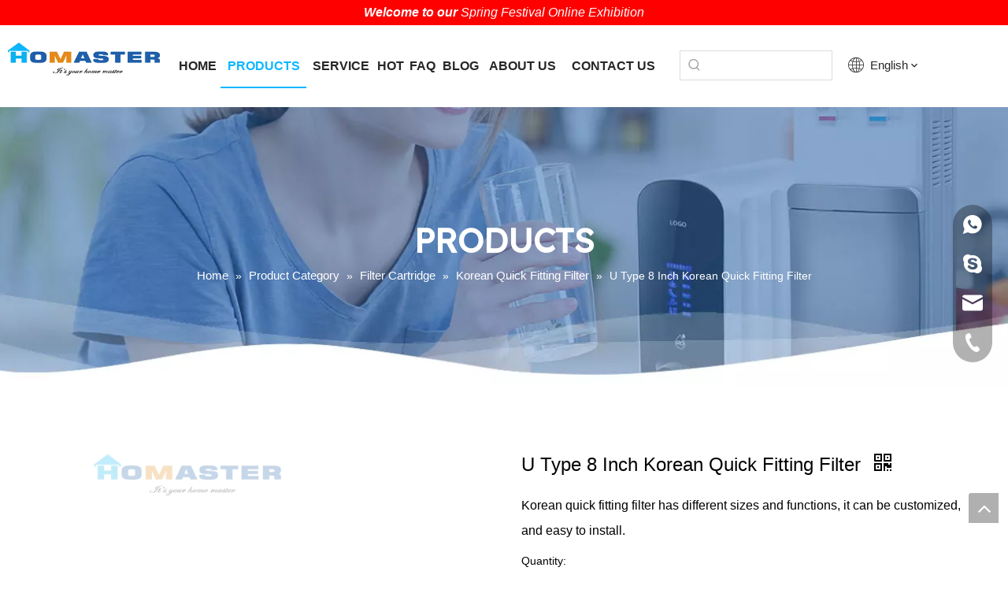

--- FILE ---
content_type: text/html;charset=utf-8
request_url: https://www.homaster.com/U-Type-8-Inch-Korean-Quick-Fitting-Filter-pd46842972.html
body_size: 53580
content:
<!DOCTYPE html> <html lang="en" prefix="og: http://ogp.me/ns#" style="height: auto;"> <head> <link rel="preconnect" href="https://inrorwxhrkmnlq5p-static.micyjz.com"/> <link rel="preconnect" href="https://rlrorwxhrkmnlq5p-static.micyjz.com"/> <link rel="preconnect" href="https://jororwxhrkmnlq5p-static.micyjz.com"/><script>document.write=function(e){documentWrite(document.currentScript,e)};function documentWrite(documenturrentScript,e){var i=document.createElement("span");i.innerHTML=e;var o=i.querySelectorAll("script");if(o.length)o.forEach(function(t){if(t.src&&t.src!=""){var script=document.createElement("script");script.src=t.src;document.body.appendChild(script)}});document.body.appendChild(i)}
window.onloadHack=function(func){if(!!!func||typeof func!=="function")return;if(document.readyState==="complete")func();else if(window.addEventListener)window.addEventListener("load",func,false);else if(window.attachEvent)window.attachEvent("onload",func,false)};</script> <title>U Type 8 Inch Korean Quick Fitting Filter from China manufacturer - HOMASTER</title> <meta name="keywords" content="8 Inch Korean Quick Fitting Filter,U Type Korean Quick Fitting Filter,8 inch filter,Korean Quick Fitting Filter Cartridge,Quick Fitting Filter Cartridge"/> <meta name="description" content="U Type 8 Inch Korean Quick Fitting Filter offered by China manufacturer HOMASTER. Buy U Type 8 Inch Korean Quick Fitting Filter directly with low price and high quality."/> <link data-type="dns-prefetch" data-domain="jororwxhrkmnlq5p-static.micyjz.com" rel="dns-prefetch" href="//jororwxhrkmnlq5p-static.micyjz.com"> <link data-type="dns-prefetch" data-domain="inrorwxhrkmnlq5p-static.micyjz.com" rel="dns-prefetch" href="//inrorwxhrkmnlq5p-static.micyjz.com"> <link data-type="dns-prefetch" data-domain="rlrorwxhrkmnlq5p-static.micyjz.com" rel="dns-prefetch" href="//rlrorwxhrkmnlq5p-static.micyjz.com"> <link rel="amphtml" href="https://www.homaster.com/amp/U-Type-8-Inch-Korean-Quick-Fitting-Filter-pd46842972.html"/> <link rel="canonical" href="https://www.homaster.com/U-Type-8-Inch-Korean-Quick-Fitting-Filter-pd46842972.html"/> <meta http-equiv="X-UA-Compatible" content="IE=edge"/> <meta name="renderer" content="webkit"/> <meta http-equiv="Content-Type" content="text/html; charset=utf-8"/> <meta name="viewport" content="width=device-width, initial-scale=1, user-scalable=no"/> <link href="https://inrorwxhrkmnlq5p-static.micyjz.com/cloud/lnBpjKojlqSRillijoinio/HXQ-08U-800-800.jpg" as="image" rel="preload" fetchpriority="high"/> <link rel="icon" href="//inrorwxhrkmnlq5p-static.micyjz.com/cloud/liBpjKojlqSRqiqqqnqmim/favicon.ico"> <link rel="preload" type="text/css" as="style" href="//inrorwxhrkmnlq5p-static.micyjz.com/concat/djikKB99e3RsiSlqninqoriqmil/static/assets/widget/mobile_head/style08/style08.css,/static/assets/widget/mobile_head/css/headerStyles.css,/static/assets/widget/style/component/langBar/langBar.css,/static/assets/widget/style/component/follow/widget_setting_iconSize/iconSize24.css,/static/assets/style/bootstrap/cus.bootstrap.grid.system.css,/static/assets/style/fontAwesome/4.7.0/css/font-awesome.css,/static/assets/style/iconfont/iconfont.css,/static/assets/widget/script/plugins/gallery/colorbox/colorbox.css,/static/assets/style/bootstrap/cus.bootstrap.grid.system.split.css,/static/assets/widget/style/component/graphic/graphic.css,/static/assets/widget/script/plugins/picture/animate.css,/static/assets/widget/style/component/pictureNew/widget_setting_description/picture.description.css,/static/assets/widget/style/component/pictureNew/public/public.css,/static/assets/widget/script/plugins/tooltipster/css/tooltipster.css" onload="this.onload=null;this.rel='stylesheet'"/> <link rel="preload" type="text/css" as="style" href="//rlrorwxhrkmnlq5p-static.micyjz.com/concat/8lijKBev2wRziSlqninqoriqmil/static/assets/widget/style/component/follow/public/public.css,/static/assets/widget/style/component/onlineService/public/public.css,/static/assets/widget/style/component/onlineService/widget_setting_showStyle/float.css,/static/assets/widget/style/component/onlineService/widget_setting_showStyle/style13.css" onload="this.onload=null;this.rel='stylesheet'"/> <link rel="stylesheet" type="text/css" href="//inrorwxhrkmnlq5p-static.micyjz.com/concat/djikKB99e3RsiSlqninqoriqmil/static/assets/widget/mobile_head/style08/style08.css,/static/assets/widget/mobile_head/css/headerStyles.css,/static/assets/widget/style/component/langBar/langBar.css,/static/assets/widget/style/component/follow/widget_setting_iconSize/iconSize24.css,/static/assets/style/bootstrap/cus.bootstrap.grid.system.css,/static/assets/style/fontAwesome/4.7.0/css/font-awesome.css,/static/assets/style/iconfont/iconfont.css,/static/assets/widget/script/plugins/gallery/colorbox/colorbox.css,/static/assets/style/bootstrap/cus.bootstrap.grid.system.split.css,/static/assets/widget/style/component/graphic/graphic.css,/static/assets/widget/script/plugins/picture/animate.css,/static/assets/widget/style/component/pictureNew/widget_setting_description/picture.description.css,/static/assets/widget/style/component/pictureNew/public/public.css,/static/assets/widget/script/plugins/tooltipster/css/tooltipster.css"/> <link rel="stylesheet" type="text/css" href="//rlrorwxhrkmnlq5p-static.micyjz.com/concat/8lijKBev2wRziSlqninqoriqmil/static/assets/widget/style/component/follow/public/public.css,/static/assets/widget/style/component/onlineService/public/public.css,/static/assets/widget/style/component/onlineService/widget_setting_showStyle/float.css,/static/assets/widget/style/component/onlineService/widget_setting_showStyle/style13.css"/> <link rel="preload" type="text/css" as="style" href="//rlrorwxhrkmnlq5p-static.micyjz.com/concat/onipKBce4aSRqiqoriqijrijyj/static/assets/widget/script/plugins/smartmenu/css/navigation.css,/static/assets/widget/style/component/prodSearchNew/prodSearchNew.css,/static/assets/widget/style/component/prodsearch/prodsearch.css,/static/assets/widget/style/component/langBar/langBar.css,/static/assets/widget/style/component/position/position.css,/static/assets/widget/style/component/proddetail/public/public.css,/static/assets/widget/style/component/proddetail/public/comment.css,/static/assets/widget/style/component/proddetail/label/label.css,/static/assets/widget/style/component/orderList/public/public.css,/static/assets/widget/script/plugins/videojs/video-js.min.css,/static/assets/widget/script/plugins/select2/select2.css,/static/assets/widget/style/component/tiptap_richText/tiptap_richText.css,/static/assets/widget/script/plugins/owlcarousel/masterslider.css,/static/assets/widget/script/plugins/owlcarousel/style.css" onload="this.onload=null;this.rel='stylesheet'"/> <link rel="preload" type="text/css" as="style" href="//jororwxhrkmnlq5p-static.micyjz.com/concat/5iikKB540cRfiSoqiqirrqjjoil/static/assets/widget/script/plugins/owlcarousel/owl.theme.css,/static/assets/widget/script/plugins/owlcarousel/ms-showcase2.css,/static/assets/widget/script/plugins/owlcarousel/owl.carousel.css,/static/assets/widget/script/plugins/easyzoom/css/easyzoom.css,/static/assets/widget/style/component/proddetail/widget_style/viewer.min.css,/static/assets/widget/style/component/shoppingcartStatus/shoppingcartStatus.css,/static/assets/widget/script/plugins/slick/slick.css,/static/assets/widget/style/component/prodlistAsync/widget_style/style_11.css,/static/assets/widget/style/component/relatedProducts/relatedProducts.css,/static/assets/widget/style/component/touchgraphicslider/touchgraphicslider.css,/static/assets/widget/style/component/relatedArticle/relatedArticle.css,/static/assets/widget/style/component/quicknavigation/quicknavigation.css,/static/assets/widget/style/component/form/form.css,/static/assets/widget/script/plugins/form/select2.css" onload="this.onload=null;this.rel='stylesheet'"/> <link rel="preload" type="text/css" as="style" href="//inrorwxhrkmnlq5p-static.micyjz.com/concat/7qimKBhyz0RyiSoqiqirrqjjoik/static/assets/widget/style/component/inquire/inquire.css,/static/assets/widget/script/plugins/air-datepicker/css/datepicker.css" onload="this.onload=null;this.rel='stylesheet'"/> <link rel="stylesheet" type="text/css" href="//rlrorwxhrkmnlq5p-static.micyjz.com/concat/onipKBce4aSRqiqoriqijrijyj/static/assets/widget/script/plugins/smartmenu/css/navigation.css,/static/assets/widget/style/component/prodSearchNew/prodSearchNew.css,/static/assets/widget/style/component/prodsearch/prodsearch.css,/static/assets/widget/style/component/langBar/langBar.css,/static/assets/widget/style/component/position/position.css,/static/assets/widget/style/component/proddetail/public/public.css,/static/assets/widget/style/component/proddetail/public/comment.css,/static/assets/widget/style/component/proddetail/label/label.css,/static/assets/widget/style/component/orderList/public/public.css,/static/assets/widget/script/plugins/videojs/video-js.min.css,/static/assets/widget/script/plugins/select2/select2.css,/static/assets/widget/style/component/tiptap_richText/tiptap_richText.css,/static/assets/widget/script/plugins/owlcarousel/masterslider.css,/static/assets/widget/script/plugins/owlcarousel/style.css"/> <link rel="stylesheet" type="text/css" href="//jororwxhrkmnlq5p-static.micyjz.com/concat/5iikKB540cRfiSoqiqirrqjjoil/static/assets/widget/script/plugins/owlcarousel/owl.theme.css,/static/assets/widget/script/plugins/owlcarousel/ms-showcase2.css,/static/assets/widget/script/plugins/owlcarousel/owl.carousel.css,/static/assets/widget/script/plugins/easyzoom/css/easyzoom.css,/static/assets/widget/style/component/proddetail/widget_style/viewer.min.css,/static/assets/widget/style/component/shoppingcartStatus/shoppingcartStatus.css,/static/assets/widget/script/plugins/slick/slick.css,/static/assets/widget/style/component/prodlistAsync/widget_style/style_11.css,/static/assets/widget/style/component/relatedProducts/relatedProducts.css,/static/assets/widget/style/component/touchgraphicslider/touchgraphicslider.css,/static/assets/widget/style/component/relatedArticle/relatedArticle.css,/static/assets/widget/style/component/quicknavigation/quicknavigation.css,/static/assets/widget/style/component/form/form.css,/static/assets/widget/script/plugins/form/select2.css"/> <link rel="stylesheet" type="text/css" href="//inrorwxhrkmnlq5p-static.micyjz.com/concat/7qimKBhyz0RyiSoqiqirrqjjoik/static/assets/widget/style/component/inquire/inquire.css,/static/assets/widget/script/plugins/air-datepicker/css/datepicker.css"/> <style>@media(min-width:990px){[data-type="rows"][data-level="rows"]{display:flex}}</style> <style id="speed3DefaultStyle">@supports not(aspect-ratio:1/1){.prodlist-wrap li .prodlist-cell{position:relative;padding-top:100%;width:100%}.prodlist-lists-style-13 .prod_img_a_t13,.prodlist-lists-style-12 .prod_img_a_t12,.prodlist-lists-style-nophoto-11 .prod_img_a_t12{position:unset !important;min-height:unset !important}.prodlist-wrap li .prodlist-picbox img{position:absolute;width:100%;left:0;top:0}}.piclist360 .prodlist-pic4-3 li .prodlist-display{max-width:100%}@media(max-width:600px){.prodlist-fix-num li{width:50% !important}}</style> <template id="appdStylePlace"></template> <link href="//rlrorwxhrkmnlq5p-static.micyjz.com/theme/ojjkKBjjqoRliSjjqoRlkSnrqmRllSikRljSjrrliqinnkrlij/style/style.css" type="text/css" rel="preload" as="style" onload="this.onload=null;this.rel='stylesheet'" data-theme="true"/> <link href="//rlrorwxhrkmnlq5p-static.micyjz.com/theme/ojjkKBjjqoRliSjjqoRlkSnrqmRllSikRljSjrrliqinnkrlij/style/style.css" type="text/css" rel="stylesheet"/> <style guid='u_5c9e4e2d06224e4293b5f715155854a0' emptyRender='true' placeholder='true' type='text/css'></style> <link href="//inrorwxhrkmnlq5p-static.micyjz.com/site-res/rlkqKBjjqoRlkSnrqmRliSonmlpmRliSnononnRljSjrrnikirnrnoRmiSlqninqilrmrrSRil.css?1741575067119" rel="preload" as="style" onload="this.onload=null;this.rel='stylesheet'" data-extStyle="true" type="text/css" data-extAttr="20250310105659"/> <link href="//inrorwxhrkmnlq5p-static.micyjz.com/site-res/rlkqKBjjqoRlkSnrqmRliSonmlpmRliSnononnRljSjrrnikirnrnoRmiSlqninqilrmrrSRil.css?1741575067119" data-extAttr="20250310105659" type="text/css" rel="stylesheet"/> <template data-js-type='style_respond' data-type='inlineStyle'></template><template data-js-type='style_head' data-type='inlineStyle'><style guid='ef498c58-f119-461f-8390-c1e266239386' pm_pageStaticHack='' jumpName='head' pm_styles='head' type='text/css'>.sitewidget-langBar-20210611145806 .sitewidget-bd .front-icon-box.icon-style i{font-size:16px;color:#333 !important}.sitewidget-langBar-20210611145806 .sitewidget-bd .style21 #uyfgMHJNOGVZ-lang-drop-arrow{color:#333 !important}.sitewidget-langBar-20210611145806 .sitewidget-bd .style21 .lang-menu .lang-item a{color:#333 !important}.sitewidget-langBar-20210611145806 .sitewidget-bd .icon-style-i{font-size:16px;color:#333 !important}.sitewidget-langBar-20210611145806 .sitewidget-bd .lang-bar.style18.lang-style .lang-dropdown .block-iconbaseline-down{color:#333 !important}.sitewidget-langBar-20210611145806 .sitewidget-bd .lang-bar.style18.lang-style .lang-dropdown .lang-selected{color:#333 !important}.sitewidget-langBar-20210611145806 .sitewidget-bd .lang-bar.style18.lang-style .lang-dropdown .lang-menu a{color:#333 !important}.sitewidget-langBar-20210611145806 .sitewidget-bd .lang-bar.style18.lang-style .lang-dropdown .lang-menu{border-color:#333 !important}.sitewidget-langBar-20210611145806 .sitewidget-bd .lang-bar.style21.lang-style .lang-dropdown .lang-menu .menu-close-btn i{background:#333 !important}.sitewidget-langBar-20210611145806 .sitewidget-bd .front-icon-box i{font-size:20px;color:#333 !important}.sitewidget-langBar-20210611145806 .sitewidget-bd .front-icon-box.icon-style i{font-size:20px;color:#333 !important}.sitewidget-langBar-20210611145806 .sitewidget-bd .front-icon-box i:hover{color:#333 !important}.sitewidget-prodDetail-20141127140104 .proddetail-wrap .video-js video{height:100% !important}.sitewidget-prodDetail-20141127140104 .prodetail-slider .prod-pic-item .prodetail-slider-btn{color:black}.sitewidget-prodDetail-20141127140104 .ms-skin-default .ms-nav-next,.sitewidget-prodDetail-20141127140104 .ms-skin-default .ms-nav-prev{color:black}.sitewidget-prodDetail-20141127140104 .pro-this-prodBrief table{max-width:100%}.sitewidget-prodDetail-20141127140104 .this-description-table .pro-detail-inquirewrap.prodd-btn-otl-colorful a.pro-detail-inquirebtn i,.sitewidget-prodDetail-20141127140104 .this-description-table .pro-detail-inquirewrap.prodd-btn-otl-colorful a.pro-detail-orderbtn i{margin-left:5px}.sitewidget-prodDetail-20141127140104 .this-description-table .pro-detail-inquirewrap.prodd-btn-otl-colorful a.pro-detail-basket i,.sitewidget-prodDetail-20141127140104 .this-description-table .pro-detail-inquirewrap.prodd-btn-otl-colorful a.pro-detail-cart i{margin-left:5px}.sitewidget-prodDetail-20141127140104 .this-description-table .pro-detail-inquirewrap.prodd-btn-otl-colorful a.pro-detail-inquirebtn,.sitewidget-prodDetail-20141127140104 .this-description-table .pro-detail-inquirewrap.prodd-btn-otl-colorful a.pro-detail-orderbtn{border:1px solid #0cb7ff;color:#0cb7ff}.sitewidget-prodDetail-20141127140104 .this-description-table .pro-detail-inquirewrap.prodd-btn-otl-colorful a.pro-detail-inquirebtn:hover,.sitewidget-prodDetail-20141127140104 .this-description-table .pro-detail-inquirewrap.prodd-btn-otl-colorful a.pro-detail-orderbtn:hover{background-color:#0cb7ff;color:#fff}.sitewidget-prodDetail-20141127140104 .this-description-table .pro-detail-inquirewrap.prodd-btn-otl-colorful a.pro-detail-basket,.sitewidget-prodDetail-20141127140104 .this-description-table .pro-detail-inquirewrap.prodd-btn-otl-colorful a.pro-detail-cart{border:1px solid #0cb7ff;color:#0cb7ff}.sitewidget-prodDetail-20141127140104 .this-description-table .pro-detail-inquirewrap.prodd-btn-otl-colorful a.pro-detail-basket:hover,.sitewidget-prodDetail-20141127140104 .this-description-table .pro-detail-inquirewrap.prodd-btn-otl-colorful a.pro-detail-cart:hover{background-color:#0cb7ff;color:#fff}.sitewidget-prodDetail-20141127140104 .prodd-btn-otl-colorful .pdfDownLoad{border:1px solid #0cb7ff;color:#0cb7ff}.sitewidget-prodDetail-20141127140104 .prodd-btn-otl-colorful .pdfDownLoad:hover{background-color:#0cb7ff;color:#fff}.sitewidget-prodDetail-20141127140104 #orderModel{display:block}.sitewidget-prodDetail-20141127140104 #paypalBtn{max-width:280px;margin-top:15px}.sitewidget-prodDetail-20141127140104 #paypalBtn #paypal-button-container{padding:0}.sitewidget-prodDetail-20141127140104 #paypalBtn #paypal-button-container .paypal-buttons>iframe.component-frame{z-index:1}@media(max-width:500px){.sitewidget-prodDetail-20141127140104 .switch3D{bottom:calc(14px)}}.new-threed-box{position:fixed;top:50%;left:50%;transform:translate(-50%,-50%);box-shadow:0 0 20px 0 rgba(0,0,0,0.2);z-index:10000000000000;line-height:1;border-radius:10px}.new-threed-box iframe{width:950px;height:720px;max-width:100vw;max-height:100vh;border-radius:10px;border:0}.new-threed-box iframe .only_full_width{display:block !important}.new-threed-box .close{position:absolute;right:11px;top:12px;width:18px;height:18px;cursor:pointer}@media(max-width:800px){.new-threed-box iframe{width:100vw;height:100vh;border-radius:0}.new-threed-box{border-radius:0}}.sitewidget-prodDetail-20141127140104 .sitewidget-bd .tinymce-render-box *{all:revert-layer}.sitewidget-prodDetail-20141127140104 .sitewidget-bd .tinymce-render-box img{vertical-align:middle;max-width:100%}.sitewidget-prodDetail-20141127140104 .sitewidget-bd .tinymce-render-box iframe{max-width:100%}.sitewidget-prodDetail-20141127140104 .sitewidget-bd .tinymce-render-box table{border-collapse:collapse}.sitewidget-prodDetail-20141127140104 .sitewidget-bd .tinymce-render-box *{margin:0}.sitewidget-prodDetail-20141127140104 .sitewidget-bd .tinymce-render-box table:not([cellpadding]) td,.sitewidget-prodDetail-20141127140104 .sitewidget-bd .tinymce-render-box table:not([cellpadding]) th{padding:.4rem}.sitewidget-prodDetail-20141127140104 .sitewidget-bd .tinymce-render-box table[border]:not([border="0"]):not([style*=border-width]) td,.sitewidget-prodDetail-20141127140104 .sitewidget-bd .tinymce-render-box table[border]:not([border="0"]):not([style*=border-width]) th{border-width:1px}.sitewidget-prodDetail-20141127140104 .sitewidget-bd .tinymce-render-box table[border]:not([border="0"]):not([style*=border-style]) td,.sitewidget-prodDetail-20141127140104 .sitewidget-bd .tinymce-render-box table[border]:not([border="0"]):not([style*=border-style]) th{border-style:solid}.sitewidget-prodDetail-20141127140104 .sitewidget-bd .tinymce-render-box table[border]:not([border="0"]):not([style*=border-color]) td,.sitewidget-prodDetail-20141127140104 .sitewidget-bd .tinymce-render-box table[border]:not([border="0"]):not([style*=border-color]) th{border-color:#ccc}.proddetail-pic600 .ms-thumbs-cont .ms-thumb-frame-selected{border-color:#ee531b}.sitewidget-prodDetail-20141127140104 .proddetail-wrap .prod-specifics-brand label,.sitewidget-prodDetail-20141127140104 .proddetail-wrap .prod-specifics-num label{width:auto}.sitewidget-prodDetail-20141127140104 .prod_member_desc{position:relative}.sitewidget-prodDetail-20141127140104 .prod_member_desc .prod_member_desc_pop{display:none;position:absolute;border:1px solid #ccc;background:#fff;width:300px;border-radius:6px;padding:5px 8px;left:0;z-index:1000}.sitewidget-prodDetail-20141127140104 .prod_member_desc .prod_member_desc_icon{margin:0 1px;width:12px;height:12px;cursor:pointer;transform:translateY(-4px)}.sitewidget-prodDetail-20141127140104 .prodDetail-tab-style .detial-cont-prodescription .detial-cont-tabslabel li a{font-size:17px;color:#272727}.sitewidget-prodDetail-20141127140104 .prodDetail-tab-style .detial-cont-prodescription .detial-cont-tabslabel,.sitewidget-prodDetail-20141127140104 .prodDetail-tab-style .detial-cont-prodescription .detial-cont-tabslabel li{background-color:#eee;line-height:50px}.sitewidget-prodDetail-20141127140104 .prodDetail-tab-style .detial-cont-prodescription .detial-cont-tabslabel li{height:50px}.sitewidget-prodDetail-20141127140104 .prodDetail-tab-style .detial-cont-prodescription .detial-cont-tabslabel li.on{background-color:#0cb7ff;border-color:#0cb7ff}.sitewidget-prodDetail-20141127140104 .prodDetail-tab-style .detial-cont-prodescription .detial-cont-tabslabel li.on a{color:#fff}.sitewidget-prodDetail-20141127140104 .prodDetail-tab-style .detial-cont-prodescription .detial-cont-tabslabel li.on{height:51px}.sitewidget-prodDetail-20141127140104 .page-width-container .detial-wrap-cont .detial-cont-index .tab-change-container{height:51px}.sitewidget-prodDetail-20141127140104 .page-width-container .detial-wrap-cont .detial-cont-index .detial-cont-prodescription .detial-cont-tabslabel{height:51px}.sitewidget-prodDetail-20141127140104 .page-width-container .detial-wrap-cont .detial-cont-index .detial-cont-prodescription .detial-cont-tabslabel li.on{background-color:#0cb7ff;border-color:#0cb7ff}.sitewidget-prodDetail-20141127140104 .page-width-container .detial-wrap-cont .detial-cont-index .detial-cont-prodescription .detial-cont-tabslabel li.on a{color:#fff}.sitewidget-prodDetail-20141127140104 .page-width-container .detial-wrap-cont .detial-cont-index .detial-cont-prodescription .detial-cont-tabslabel li{background-color:#eee}.sitewidget-relatedProducts-20210610170841 .sitewidget-relatedProducts-container .InquireAndBasket,.sitewidget-relatedProducts-20210610170841 .sitewidget-relatedProducts-container .prodlist-pro-inquir,.sitewidget-relatedProducts-20210610170841 .sitewidget-relatedProducts-container .default-addbasket,.sitewidget-relatedProducts-20210610170841 .sitewidget-relatedProducts-container .prodlist-parameter-btns .default-button{color:;background-color:}.sitewidget-relatedProducts-20210610170841 .sitewidget-relatedProducts-container .InquireAndBasket i,.sitewidget-relatedProducts-20210610170841 .sitewidget-relatedProducts-container .prodlist-pro-inquir i,.sitewidget-relatedProducts-20210610170841 .sitewidget-relatedProducts-container.InquireAndBasket span,.sitewidget-relatedProducts-20210610170841 .sitewidget-relatedProducts-container .prodlist-pro-inquir span .sitewidget-relatedProducts-20210610170841 .prodlist-parameter-btns .default-button{color:}.sitewidget-relatedProducts-20210610170841 .sitewidget-relatedProducts-container .related-prod-video{display:block;position:relative;z-index:1}.sitewidget-relatedProducts-20210610170841 .sitewidget-relatedProducts-container .related-prod-video .related-prod-video-play-icon{background:rgba(0,0,0,0.50);border-radius:14px;color:#fff;padding:0 10px;left:10px;bottom:20px;cursor:pointer;font-size:12px;position:absolute;z-index:10}.sitewidget-relatedProducts .sitewidget-relatedProducts-hasBtns{padding:0 35px}.sitewidget-form-20210528172103 #formsubmit{pointer-events:none}.sitewidget-form-20210528172103 #formsubmit.releaseClick{pointer-events:unset}.sitewidget-form-20210528172103 .form-horizontal input,.sitewidget-form-20210528172103 .form-horizontal span:not(.select2-selection--single),.sitewidget-form-20210528172103 .form-horizontal label,.sitewidget-form-20210528172103 .form-horizontal .form-builder button{height:28px !important;line-height:28px !important}.sitewidget-form-20210528172103 .uploadBtn{padding:4px 15px !important;height:28px !important;line-height:28px !important}.sitewidget-form-20210528172103 select,.sitewidget-form-20210528172103 input[type="text"],.sitewidget-form-20210528172103 input[type="password"],.sitewidget-form-20210528172103 input[type="datetime"],.sitewidget-form-20210528172103 input[type="datetime-local"],.sitewidget-form-20210528172103 input[type="date"],.sitewidget-form-20210528172103 input[type="month"],.sitewidget-form-20210528172103 input[type="time"],.sitewidget-form-20210528172103 input[type="week"],.sitewidget-form-20210528172103 input[type="number"],.sitewidget-form-20210528172103 input[type="email"],.sitewidget-form-20210528172103 input[type="url"],.sitewidget-form-20210528172103 input[type="search"],.sitewidget-form-20210528172103 input[type="tel"],.sitewidget-form-20210528172103 input[type="color"],.sitewidget-form-20210528172103 .uneditable-input{height:28px !important}.sitewidget-form-20210528172103.sitewidget-inquire .control-group .controls .select2-container .select2-selection--single .select2-selection__rendered{height:28px !important;line-height:28px !important}.sitewidget-form-20210528172103 textarea.cus-message-input{min-height:28px !important}.sitewidget-form-20210528172103 .add-on,.sitewidget-form-20210528172103 .add-on{height:28px !important;line-height:28px !important}.sitewidget-form-20210528172103 .input-valid-bg{background:#ffece8 !important;outline:0}.sitewidget-form-20210528172103 .input-valid-bg:focus{background:#fff !important;border:1px solid #f53f3f !important}.sitewidget-form-20210528172103 #formsubmit{border:0 solid #2e6da4;border-radius:4px;background:#0cb7ff;color:#fff;font-size:14px;width:140px;height:38px}.sitewidget-form-20210528172103 #formsubmit:hover{border:0 solid #204d74;border-radius:4px;background:#0cb7ff;color:#fff;font-size:14px}.sitewidget-form-20210528172103 #formreset{width:140px;font-size:14px;height:38px}.sitewidget-form-20210528172103 #formreset:hover{font-size:14px}.sitewidget-form-20210528172103 .submitGroup .controls{text-align:left}.sitewidget-form-20210528172103 .multiple-parent input[type='checkbox']+label:before{content:"";display:inline-block;width:12px;height:12px;border:1px solid #888;border-radius:3px;margin-right:6px;margin-left:6px;transition-duration:.2s}.sitewidget-form-20210528172103 .multiple-parent input[type='checkbox']:checked+label:before{width:50%;border-color:#888;border-left-color:transparent;border-top-color:transparent;-webkit-transform:rotate(45deg) translate(1px,-4px);transform:rotate(45deg) translate(1px,-4px);margin-right:12px;width:6px}.sitewidget-form-20210528172103 .multiple-parent input[type="checkbox"]{display:none}.sitewidget-form-20210528172103 .multiple-parent{display:none;width:100%}.sitewidget-form-20210528172103 .multiple-parent ul{list-style:none;width:100%;text-align:left;border-radius:4px;padding:10px 5px;box-sizing:border-box;height:auto;overflow-x:hidden;overflow-y:scroll;box-shadow:0 4px 5px 0 rgb(0 0 0 / 14%),0 1px 10px 0 rgb(0 0 0 / 12%),0 2px 4px -1px rgb(0 0 0 / 30%);background-color:#fff;margin:2px 0 0 0;border:1px solid #ccc;box-shadow:1px 1px 2px rgb(0 0 0 / 10%) inset}.sitewidget-form-20210528172103 .multiple-parent ul::-webkit-scrollbar{width:2px;height:4px}.sitewidget-form-20210528172103 .multiple-parent ul::-webkit-scrollbar-thumb{border-radius:5px;-webkit-box-shadow:inset 0 0 5px rgba(0,0,0,0.2);background:#4e9e97}.sitewidget-form-20210528172103 .multiple-parent ul::-webkit-scrollbar-track{-webkit-box-shadow:inset 0 0 5px rgba(0,0,0,0.2);border-radius:0;background:rgba(202,202,202,0.23)}.sitewidget-form-20210528172103 .multiple-select{width:100%;height:auto;min-height:40px;line-height:40px;border-radius:4px;padding-right:10px;padding-left:10px;box-sizing:border-box;overflow:hidden;background-size:auto 80%;border:1px solid #ccc;box-shadow:1px 1px 2px rgb(0 0 0 / 10%) inset;background-color:#fff;position:relative}.sitewidget-form-20210528172103 .multiple-select:after{content:'';position:absolute;top:50%;right:6px;width:0;height:0;border:8px solid transparent;border-top-color:#888;transform:translateY(calc(-50% + 4px));cursor:pointer}.sitewidget-form-20210528172103 .multiple-select span{line-height:28px;color:#666}.sitewidget-form-20210528172103 .multiple-parent label{color:#333;display:inline-flex;align-items:center;height:30px;line-height:22px;padding:0}.sitewidget-form-20210528172103 .select-content{display:inline-block;border-radius:4px;line-height:23px;margin:2px 2px 0 2px;padding:0 3px;border:1px solid #888;height:auto}.sitewidget-form-20210528172103 .select-delete{cursor:pointer}.sitewidget-form-20210528172103 select[multiple]{display:none}</style></template><template data-js-type='style_respond' data-type='inlineStyle'></template><template data-js-type='style_head' data-type='inlineStyle'></template><script data-ignoreMinify="true">
	function loadInlineStyle(){
		var allInlineStyle = document.querySelectorAll("template[data-type='inlineStyle']");
		var length = document.querySelectorAll("template[data-type='inlineStyle']").length;
		for(var i = 0;i < length;i++){
			var style = allInlineStyle[i].innerHTML;
			allInlineStyle[i].outerHTML = style;
		}
	}
loadInlineStyle();
</script> <link rel='preload' as='style' onload='this.onload=null;this.rel="stylesheet"' href='https://fonts.googleapis.com/css?family=Poppins:600|Lexend+Deca&display=swap' data-type='1' type='text/css' media='all'/> <script type="text/javascript" data-src="//jororwxhrkmnlq5p-static.micyjz.com/static/t-lpBqBKoKpkpxxi7n/assets/script/jquery-1.11.0.concat.js"></script> <script type="text/javascript" data-src="//ld-analytics.micyjz.com/lrioKBnrqmRlrSSRRQRiiSoomkkr/ltm-web.js?v=1741575419000"></script><script type="text/x-delay-ids" data-type="delayIds" data-device="pc" data-xtype="0" data-delayIds='["vmpqMwoNEktj","mYpgbhqzHBDZ","uyfgMHJNOGVZ","tLUqhReNOadZ","sifVCwJDtFPZ","CmKBWynskzuO","BufqMydikIRZ","kLpBrRkIUCaZ","sdKLjnepZshO","vRfBCaoEVmlO","AIpgrRdqzZQt","oiABrRPnfWHj","qifqCcnBzDNZ","pEABrmIhUoYt","hifVMwSCBUtj","qtpqrwadfOvj","oBfghFetrJCE","tdfBhkJtMRCO","aLKVkMqWgQCE","fZUBWcYqpKyO","egpqCvBHZAsO","szKBCFotsfbZ","pipLWkojMuaZ","ptfqWnyDFuKE","qyALhHsUQnCO","aWAVhRiKUECj","oRKgrwDAzUbE","rEUgCkojMFGZ","lgUVMbBmYtRE","kvKqCkJZspBO","rgULrRNWGzwj","qTULCmYKlyVt","rPUBCcNgrIoj","ZLAqCciUKGpE","lIpgWmsLSCKt","oAKgMkztWamZ","wiAgMFJvszuZ","kVULMFTEhRAj","oRUBhwYfvcWE","WpAVhHDUfNrZ","jzpqPCVWBlit","sIpBCuTZWHqE","sdfBWmNghncO"]'></script> <script async src="https://www.googletagmanager.com/gtag/js?id=G-G0DB7VZ4XY"></script> <script>window.dataLayer=window.dataLayer||[];function gtag(){dataLayer.push(arguments)}gtag("js",new Date);gtag("config","G-G0DB7VZ4XY");</script> <meta name="google-site-verification" content="5zQafsygM9kULV_n-u0cn18hg-odyysCT6Yuy75W0WA"/> <meta name="msvalidate.01" content="66F6DA135841F52EB0D62C64962C1C5D"/> <meta name="yandex-verification" content="899c0f8ff3fbc076"/><script guid='2888669c-c83a-4993-bcfa-a14cad4bd226' pm_pageStaticHack='true' jumpName='head' pm_scripts='head' type='text/javascript'>try{(function(window,undefined){var phoenixSite=window.phoenixSite||(window.phoenixSite={});phoenixSite.lanEdition="EN_US";var page=phoenixSite.page||(phoenixSite.page={});page.cdnUrl="//inrorwxhrkmnlq5p-static.micyjz.com";page.siteUrl="https://www.homaster.com";page.lanEdition=phoenixSite.lanEdition;page._menu_prefix="";page._menu_trans_flag="";page._captcha_domain_prefix="captcha.c";page._pId="wLAKgPlZJzyj";phoenixSite._sViewMode="true";phoenixSite._templateSupport="false";phoenixSite._singlePublish=
"false"})(this)}catch(e){try{console&&console.log&&console.log(e)}catch(e){}};</script> <script id='u_c0167fbd089c44a59ca80992701db25d' guid='u_c0167fbd089c44a59ca80992701db25d' pm_script='init_top' type='text/javascript'>try{(function(window,undefined){var datalazyloadDefaultOptions=window.datalazyloadDefaultOptions||(window.datalazyloadDefaultOptions={});datalazyloadDefaultOptions["version"]="3.0.0";datalazyloadDefaultOptions["isMobileViewer"]="false";datalazyloadDefaultOptions["hasCLSOptimizeAuth"]="false";datalazyloadDefaultOptions["_version"]="3.0.0";datalazyloadDefaultOptions["isPcOptViewer"]="false"})(this);(function(window,undefined){window.__ph_optSet__='{"loadImgType":"0","isOpenFlagUA":true,"v30NewMode":"1","idsVer":"1","docReqType":"0","docDecrease":"1","docCallback":"1"}'})(this)}catch(e){try{console&&
console.log&&console.log(e)}catch(e){}};</script> <script id='u_fcc4c1356f85435997ad2800d917e45e' guid='u_fcc4c1356f85435997ad2800d917e45e' type='text/javascript'>try{var thisUrl=location.host;var referUrl=document.referrer;if(referUrl.indexOf(thisUrl)==-1)localStorage.setItem("landedPage",document.URL)}catch(e){try{console&&console.log&&console.log(e)}catch(e){}};</script> </head> <body class=" frontend-body-canvas "> <div id='backstage-headArea' headFlag='1' class='hideForMobile'><div class="outerContainer" data-mobileBg="true" id="outerContainer_1643167691191" data-type="outerContainer" data-level="rows"><div class="container-opened" data-type="container" data-level="rows" cnttype="backstage-container-mark"><div class="row" data-type="rows" data-level="rows" data-attr-xs="null" data-attr-sm="null"><div class="col-md-12" id="column_1643167684091" data-type="columns" data-level="columns"><div id="location_1643167684094" data-type="locations" data-level="rows"><div class="backstage-stwidgets-settingwrap " id="component_mYpgbhqzHBDZ" data-scope="0" data-settingId="mYpgbhqzHBDZ" data-relationCommonId="wLAKgPlZJzyj" data-classAttr="sitewidget-text-20220126112535"> <div class="sitewidget-text sitewidget-text-20220126112535 sitewidget-olul-liststyle"> <div class=" sitewidget-bd "> <em><strong>Welcome to our <a href="https://pano.fczsyx.com/fc/LLKyeUoACgBP/en?mwheel=false" target="_blank">Spring Festival Online Exhibition</a></strong></em> </div> </div> <script type="text/x-delay-script" data-id="mYpgbhqzHBDZ" data-jsLazyloadType="1" data-alias="text" data-jsLazyload='true' data-type="component" data-jsDepand='["//rlrorwxhrkmnlq5p-static.micyjz.com/static/t-iiBpBKzKqwjngw7l/assets/widget/script/compsettings/comp.text.settings.js"]' data-jsThreshold='5' data-cssDepand='' data-cssThreshold='5'>(function(window,$,undefined){})(window,$);</script><template data-type='js_template' data-settingId='mYpgbhqzHBDZ'><script id='u_d12d7e7b890e41f9bb1dc848682eff1d' guid='u_d12d7e7b890e41f9bb1dc848682eff1d' type='text/javascript'>try{$(function(){$(".sitewidget-text-20220126112535 .sitewidget-bd a").each(function(){if($(this).attr("href"))if($(this).attr("href").indexOf("#")!=-1){console.log("anchor-link",$(this));$(this).attr("anchor-link","true")}})})}catch(e){try{console&&console.log&&console.log(e)}catch(e){}};</script></template> </div> </div></div></div></div></div><div class="outerContainer" data-mobileBg="true" id="outerContainer_1623394553580" data-type="outerContainer" data-level="rows" autohold><div class="container-opened" data-type="container" data-level="rows" cnttype="backstage-container-mark"><div class="row" data-type="rows" data-level="rows" data-attr-xs="null" data-attr-sm="null"><div class="col-md-2" id="column_1623394394500" data-type="columns" data-level="columns"><div id="location_1623394394503" data-type="locations" data-level="rows"><div class="backstage-stwidgets-settingwrap" scope="0" settingId="vmpqMwoNEktj" id="component_vmpqMwoNEktj" relationCommonId="wLAKgPlZJzyj" classAttr="sitewidget-logo-20210611145718"> <div class="sitewidget-pictureNew sitewidget-logo sitewidget-logo-20210611145718"> <div class="sitewidget-bd"> <script type="application/ld+json">{"@context":"https://schema.org","@type":"Organization","url":"//jororwxhrkmnlq5p-static.micyjz.com","logo":"//inrorwxhrkmnlq5p-static.micyjz.com/cloud/lqBpjKojlqSRqioojlmiiq/logo.png"}</script> <div class="picture-resize-wrap " style="position: relative; width: 100%; text-align: left; "> <span class="picture-wrap pic-style-default 666 " data-ee="" id="picture-wrap-vmpqMwoNEktj" style="display: inline-block; position: relative;max-width: 100%;"> <a class="imgBox mobile-imgBox" style="display: inline-block; position: relative;max-width: 100%;"> <img class="img-default-bgc" data-src="//inrorwxhrkmnlq5p-static.micyjz.com/cloud/lqBpjKojlqSRqioojlmiiq/logo.png" src="//inrorwxhrkmnlq5p-static.micyjz.com/cloud/lqBpjKojlqSRqioojlmiiq/logo.png" alt="logo" title="" phoenixLazyload='true'/> </a> </span> </div> </div> </div> </div> <script type="text/x-delay-script" data-id="vmpqMwoNEktj" data-jsLazyloadType="1" data-alias="logo" data-jsLazyload='true' data-type="component" data-jsDepand='["//inrorwxhrkmnlq5p-static.micyjz.com/static/t-lkBpBKkKlplwsz7r/assets/widget/script/plugins/jquery.lazyload.js","//rlrorwxhrkmnlq5p-static.micyjz.com/static/t-ilBoBKrKlwrolo7m/assets/widget/script/compsettings/comp.logo.settings.js"]' data-jsThreshold='5' data-cssDepand='' data-cssThreshold='5'>(function(window,$,undefined){try{(function(window,$,undefined){var respSetting={},temp;$(function(){$("#picture-wrap-vmpqMwoNEktj").on("webkitAnimationEnd webkitTransitionEnd mozAnimationEnd MSAnimationEnd oanimationend animationend",function(){var rmClass="animated bounce zoomIn pulse rotateIn swing fadeIn bounceInDown bounceInLeft bounceInRight bounceInUp fadeInDownBig fadeInLeftBig fadeInRightBig fadeInUpBig zoomInDown zoomInLeft zoomInRight zoomInUp";$(this).removeClass(rmClass)});var version=
$.trim("20200313131553");if(!!!version)version=undefined;if(phoenixSite.phoenixCompSettings&&typeof phoenixSite.phoenixCompSettings.logo!=="undefined"&&phoenixSite.phoenixCompSettings.logo.version==version&&typeof phoenixSite.phoenixCompSettings.logo.logoLoadEffect=="function"){phoenixSite.phoenixCompSettings.logo.logoLoadEffect("vmpqMwoNEktj",".sitewidget-logo-20210611145718","","",respSetting);if(!!phoenixSite.phoenixCompSettings.logo.version&&phoenixSite.phoenixCompSettings.logo.version!="1.0.0")loadAnimationCss();
return}var resourceUrl="//jororwxhrkmnlq5p-static.micyjz.com/static/assets/widget/script/compsettings/comp.logo.settings.js?_\x3d1741575067119";if(phoenixSite&&phoenixSite.page){var cdnUrl=phoenixSite.page.cdnUrl;if(cdnUrl&&cdnUrl!="")resourceUrl=cdnUrl+"/static/assets/widget/script/compsettings/comp.logo.settings.js?_\x3d1741575067119"}var callback=function(){phoenixSite.phoenixCompSettings.logo.logoLoadEffect("vmpqMwoNEktj",".sitewidget-logo-20210611145718","","",respSetting);if(!!phoenixSite.phoenixCompSettings.logo.version&&
phoenixSite.phoenixCompSettings.logo.version!="1.0.0")loadAnimationCss()};if(phoenixSite.cachedScript)phoenixSite.cachedScript(resourceUrl,callback());else $.getScript(resourceUrl,callback())});function loadAnimationCss(){var link=document.createElement("link");link.rel="stylesheet";link.type="text/css";link.href="//inrorwxhrkmnlq5p-static.micyjz.com/static/assets/widget/script/plugins/picture/animate.css?1741575067119";var head=document.getElementsByTagName("head")[0];head.appendChild(link)}try{loadTemplateImg("sitewidget-logo-20210611145718")}catch(e){try{console&&
(console.log&&console.log(e))}catch(e){}}})(window,jQuery)}catch(e){try{console&&console.log&&console.log(e)}catch(e){}}})(window,$);</script> </div></div><div class="col-md-6" id="column_1623394621629" data-type="columns" data-level="columns"><div id="location_1623394621630" data-type="locations" data-level="rows"><div class="backstage-stwidgets-settingwrap" scope="0" settingId="sifVCwJDtFPZ" id="component_sifVCwJDtFPZ" relationCommonId="wLAKgPlZJzyj" classAttr="sitewidget-navigation_style-20210611145729"> <div class="sitewidget-navigation_style sitewidget-navnew fix sitewidget-navigation_style-20210611145729 navnew-wide-style5 navnew-style5 navnew-way-slide navnew-slideRight"> <a href="javascript:;" class="navnew-thumb-switch navnew-thumb-way-slide navnew-thumb-slideRight" style="background-color:transparent"> <span class="nav-thumb-ham first" style="background-color:#333333"></span> <span class="nav-thumb-ham second" style="background-color:#333333"></span> <span class="nav-thumb-ham third" style="background-color:#333333"></span> </a> <ul class="navnew smsmart navnew-way-slide navnew-slideRight navnew-wide-substyle1 navnew-substyle1"> <li id="parent_0" class="navnew-item navLv1 " data-visible="1"> <a id="nav_19707974" target="_self" rel="" class="navnew-link" data-currentIndex="" href="/"><i class="icon "></i><span class="text-width">HOME</span> </a> <span class="navnew-separator"></span> </li> <li id="parent_1" class="navnew-item navLv1 " data-visible="1"> <a id="nav_19735474" target="_self" rel="" class="navnew-link" data-currentIndex="" href="/Product-Category.html"><i class="icon "></i><span class="text-width">Products</span> </a> <span class="navnew-separator"></span> <ul class="navnew-sub1"> <li class="navnew-sub1-item navLv2" data-visible="1"> <a id="nav_19949504" class="navnew-sub1-link" target="_self" rel="" data-currentIndex='' href="/Water-Dispenser-pl3965912.html"> <i class="icon undefined"></i>Water Dispenser</a> </li> <li class="navnew-sub1-item navLv2" data-visible="1"> <a id="nav_19949514" class="navnew-sub1-link" target="_self" rel="" data-currentIndex='' href="/Accessories-For-Water-Dispenser-pl3055912.html"> <i class="icon undefined"></i>Accessories For Water Dispenser</a> </li> <li class="navnew-sub1-item navLv2" data-visible="1"> <a id="nav_19949524" class="navnew-sub1-link" target="_self" rel="" data-currentIndex='' href="/Water-bottle-and-cap-pl3535912.html"> <i class="icon undefined"></i>Water bottle and cap</a> </li> <li class="navnew-sub1-item navLv2" data-visible="1"> <a id="nav_19949534" class="navnew-sub1-link" target="_self" rel="" data-currentIndex='' href="/Bottle-Water-Pump-pl3325912.html"> <i class="icon undefined"></i>Bottle Water Pump</a> </li> <li class="navnew-sub1-item navLv2" data-visible="1"> <a id="nav_19949544" class="navnew-sub1-link" target="_self" rel="" data-currentIndex='' href="/Bottle-Handle-pl3825912.html"> <i class="icon undefined"></i>Bottle Handle</a> </li> <li class="navnew-sub1-item navLv2" data-visible="1"> <a id="nav_19949554" class="navnew-sub1-link" target="_self" rel="" data-currentIndex='' href="/Water-Softener-pl3715912.html"> <i class="icon undefined"></i>Water Softener</a> </li> <li class="navnew-sub1-item navLv2" data-visible="1"> <a id="nav_19949564" class="navnew-sub1-link" target="_self" rel="" data-currentIndex='' href="/Other-Home-and-Commercial-Appliances-pl3415912.html"> <i class="icon undefined"></i>Other Home and Commercial Appliances</a> </li> <li class="navnew-sub1-item navLv2" data-visible="1"> <a id="nav_19949574" class="navnew-sub1-link" target="_self" rel="" data-currentIndex='' href="/Water-Purifier-pl3136912.html"> <i class="icon undefined"></i>Water Purifier</a> </li> <li class="navnew-sub1-item navLv2" data-visible="1"> <a id="nav_19949584" class="navnew-sub1-link" target="_self" rel="" data-currentIndex='' href="/Commercial-Filtration-pl3026912.html"> <i class="icon undefined"></i>Commercial Filtration</a> </li> <li class="navnew-sub1-item navLv2" data-visible="1"> <a id="nav_19949594" class="navnew-sub1-link" target="_self" rel="" data-currentIndex='' href="/Accessories-For-Water-Filtration-pl3516912.html"> <i class="icon undefined"></i>Accessories For Water Filtration</a> </li> <li class="navnew-sub1-item navLv2" data-visible="1"> <a id="nav_19949604" class="navnew-sub1-link" target="_self" rel="" data-currentIndex='1' href="/Filter-Cartridge-pl3186912.html"> <i class="icon undefined"></i>Filter Cartridge</a> </li> <li class="navnew-sub1-item navLv2" data-visible="1"> <a id="nav_19949614" class="navnew-sub1-link" target="_self" rel="" data-currentIndex='' href="/Aqua-Valve-And-Cradle-pl3465912.html"> <i class="icon undefined"></i>Aqua Valve And Cradle</a> </li> <li class="navnew-sub1-item navLv2" data-visible="1"> <a id="nav_19949624" class="navnew-sub1-link" target="_self" rel="" data-currentIndex='' href="/Water-Bottle-Shelf-pl3165912.html"> <i class="icon undefined"></i>Water Bottle Shelf</a> </li> <li class="navnew-sub1-item navLv2" data-visible="1"> <a id="nav_19949634" class="navnew-sub1-link" target="_self" rel="" data-currentIndex='' href="/Cup-Dispenser-pl3065912.html"> <i class="icon undefined"></i>Cup Dispenser</a> </li> </ul> </li> <li id="parent_2" class="navnew-item navLv1 " data-visible="1"> <a id="nav_19735524" target="_self" rel="" class="navnew-link" data-currentIndex="" href="javascript:;"><i class="icon "></i><span class="text-width">SERVICE</span> </a> <span class="navnew-separator"></span> <ul class="navnew-sub1"> <li class="navnew-sub1-item navLv2" data-visible="1"> <a id="nav_19820684" class="navnew-sub1-link" target="_self" rel="" data-currentIndex='' href="/customization.html"> <i class="icon "></i>Customization</a> </li> <li class="navnew-sub1-item navLv2" data-visible="1"> <a id="nav_19820694" class="navnew-sub1-link" target="_self" rel="" data-currentIndex='' href="/global-service.html"> <i class="icon "></i>Global Service</a> </li> </ul> </li> <li id="parent_3" class="navnew-item navLv1 " data-visible="1"> <a id="nav_21505824" target="_self" rel="" class="navnew-link" data-currentIndex="" href="/Aqua-Valve-And-Cradle.html"><i class="icon "></i><span class="text-width">Hot</span> </a> <span class="navnew-separator"></span> </li> <li id="parent_4" class="navnew-item navLv1 " data-visible="1"> <a id="nav_19735484" target="_self" rel="" class="navnew-link" data-currentIndex="" href="/faqlist.html"><i class="icon "></i><span class="text-width">FAQ</span> </a> <span class="navnew-separator"></span> </li> <li id="parent_5" class="navnew-item navLv1 " data-visible="1"> <a id="nav_19735494" target="_self" rel="" class="navnew-link" data-currentIndex="" href="/news.html"><i class="icon "></i><span class="text-width">BLOG</span> </a> <span class="navnew-separator"></span> </li> <li id="parent_6" class="navnew-item navLv1 " data-visible="1"> <a id="nav_19735514" target="_self" rel="" class="navnew-link" data-currentIndex="" href="/aboutus.html"><i class="icon "></i><span class="text-width">ABOUT US</span> </a> <span class="navnew-separator"></span> </li> <li id="parent_7" class="navnew-item navLv1 " data-visible="1"> <a id="nav_19735504" target="_self" rel="" class="navnew-link" data-currentIndex="" href="/contactus.html"><i class="icon "></i><span class="text-width">CONTACT US</span> </a> <span class="navnew-separator"></span> </li> </ul> </div> </div> <script type="text/x-delay-script" data-id="sifVCwJDtFPZ" data-jsLazyloadType="1" data-alias="navigation_style" data-jsLazyload='true' data-type="component" data-jsDepand='["//rlrorwxhrkmnlq5p-static.micyjz.com/static/t-poBpBKoKiymxlx7r/assets/widget/script/plugins/smartmenu/js/jquery.smartmenusUpdate.js","//jororwxhrkmnlq5p-static.micyjz.com/static/t-niBoBKnKrqmlmp7q/assets/widget/script/compsettings/comp.navigation_style.settings.js"]' data-jsThreshold='5' data-cssDepand='' data-cssThreshold='5'>(function(window,$,undefined){try{$(function(){if(phoenixSite.phoenixCompSettings&&typeof phoenixSite.phoenixCompSettings.navigation_style!=="undefined"&&typeof phoenixSite.phoenixCompSettings.navigation_style.navigationStyle=="function"){phoenixSite.phoenixCompSettings.navigation_style.navigationStyle(".sitewidget-navigation_style-20210611145729","navnew-substyle1","navnew-wide-substyle1","0","0","100px","0","0");return}$.getScript("//inrorwxhrkmnlq5p-static.micyjz.com/static/assets/widget/script/compsettings/comp.navigation_style.settings.js?_\x3d1767101702216",
function(){phoenixSite.phoenixCompSettings.navigation_style.navigationStyle(".sitewidget-navigation_style-20210611145729","navnew-substyle1","navnew-wide-substyle1","0","0","100px","0","0")})})}catch(e){try{console&&console.log&&console.log(e)}catch(e){}}})(window,$);</script> </div></div><div class="col-md-2" id="column_1623394614625" data-type="columns" data-level="columns"><div id="location_1623394614626" data-type="locations" data-level="rows"><div class="backstage-stwidgets-settingwrap" id="component_BufqMydikIRZ" data-scope="0" data-settingId="BufqMydikIRZ" data-relationCommonId="wLAKgPlZJzyj" data-classAttr="sitewidget-placeHolder-20210618143643"> <div class="sitewidget-placeholder sitewidget-placeHolder-20210618143643"> <div class="sitewidget-bd"> <div class="resizee" style="height:10px"></div> </div> </div> <script type="text/x-delay-script" data-id="BufqMydikIRZ" data-jsLazyloadType="1" data-alias="placeHolder" data-jsLazyload='true' data-type="component" data-jsDepand='' data-jsThreshold='' data-cssDepand='' data-cssThreshold=''>(function(window,$,undefined){})(window,$);</script></div><div class="backstage-stwidgets-settingwrap " scope="0" settingId="tLUqhReNOadZ" id="component_tLUqhReNOadZ" relationCommonId="wLAKgPlZJzyj" classAttr="sitewidget-prodSearchNew-20210611145745"> <div class="sitewidget-searchNew sitewidget-prodSearchNew sitewidget-prodSearchNew-20210611145745 prodWrap"> <style type="text/css">
	.sitewidget-searchNew .search-box-wrap input[type="text"],.sitewidget-searchNew .search-box-wrap button {
		box-sizing: border-box;
		border: 0;
		display: block;
		background: 0;
		padding: 0;
		margin: 0;
	}
	.sitewidget-searchNew .insideLeft-search-box .search-box .search-fix-wrap .flex-wrap{
		display: flex;
		width: 100%;
		/*border: 1px solid rgb(221, 221, 221);*/
	}
	.sitewidget-searchNew .insideLeft-search-box .search-box .search-fix-wrap input[type="text"] {
		width: 100%;
	}
	.sitewidget-searchNew .insideLeft-search-box .search-box .search-fix-wrap .flex-wrap .input{
		flex: 1;
	}
	.sitewidget-searchNew .insideLeft-search-box .search-box .search-fix-wrap {
		position: relative
	}
	.sitewidget-searchNew .insideLeft-search-box .search-box .search-fix-wrap .search-svg {
		position: absolute;
		top: 0;
		left: 0px;
		display: flex;
		justify-content: center;
		align-items: center;
	}

	.prodDiv.margin20{
		margin-top:20px;
	}
	/*关键词设置*/
			.sitewidget-prodSearchNew-20210611145745 .outline-left-search-box .search-box form {
			border: 1px solid rgb(221, 221, 221);
			border-radius: 0px;
			background-color: transparent;
		}

		.sitewidget-prodSearchNew-20210611145745 .outline-left-search-box .search-box .search-fix-wrap .inner-container{
			 position: relative;
			 height: unset;
			 overflow: unset;
		}
		.sitewidget-prodSearchNew-20210611145745 .outline-left-search-box .search-box .search-fix-wrap {
			margin-left: 36px;
		}
		.sitewidget-prodSearchNew-20210611145745 .outline-left-search-box .search-box .search-fix-wrap input[type="text"] {
			height: 36px;
			line-height: 36px;
			font-size: 14px;
			color: rgb(51, 51, 51);
		}
		.sitewidget-prodSearchNew-20210611145745 .outline-left-search-box .search-box .search-fix-wrap input[type="text"]::-webkit-input-placeholder{
			color: ;
		}
	/* 火狐 */
	.sitewidget-prodSearchNew-20210611145745 .outline-left-search-box .search-box .search-fix-wrap input[type="text"]::-moz-placeholder {
		color: ;
	}
	/*ie*/
	.sitewidget-prodSearchNew-20210611145745 .outline-left-search-box .search-box .search-fix-wrap input[type="text"]::-ms-input-placeholder {
		color: ;
	}
		.sitewidget-prodSearchNew-20210611145745 .outline-left-search-box .search-box .search-fix-wrap button {
			width: 36px;
			height: 36px;
		}
		.sitewidget-prodSearchNew-20210611145745 .outline-left-search-box .search-box .search-fix-wrap button .icon-svg {
			width: 18px;
			height: 18px;
			fill: rgb(153, 153, 153);
		}


	/*新增设置搜索范围选项样式*/
		.sitewidget-prodSearchNew-20210611145745.prodWrap .prodDiv .prodUl li{
			font-size: 14px ;
		}
		.sitewidget-prodSearchNew-20210611145745.prodWrap .prodDiv .prodUl li{
			color: rgb(65, 125, 201) !important;
		}
			.sitewidget-prodSearchNew-20210611145745.prodWrap .prodDiv .prodUl li:hover{
				color: rgb(255 108 0) !important;
			}
			.sitewidget-prodSearchNew-20210611145745.prodWrap .prodDiv .prodUl li{
				text-align: left;
			}

	@media (min-width: 900px){
		.sitewidget-prodSearchNew-20210611145745 .positionLeft .search-keywords{
			line-height: 36px;
		}
		.sitewidget-prodSearchNew-20210611145745 .positionRight .search-keywords{
			line-height: 36px;
		}
	}
	.sitewidget-prodSearchNew-20210611145745 .positionDrop .search-keywords{
		border:1px solid rgb(153, 153, 153);
		border-top:0;
		}
	.sitewidget-prodSearchNew-20210611145745 .positionDrop q{
		margin-left:10px;
	}
	</style> <div class="sitewidget-bd"> <div class="search-box-wrap outline-left-search-box "> <div class="search-box "> <form action="/phoenix/admin/prod/search" onsubmit="return checkSubmit(this)" method="get" novalidate> <div class="search-fix-wrap 5" style="display: flex;"> <div class="inner-container unshow-flag" style="display: none;"> <span class="inner-text unshow-flag"></span> <span class="">&nbsp;:</span> </div> <input type="text" name="searchValue" value="" placeholder="" autocomplete="off" aria-label="searchProd"/> <input type="hidden" name="menuPrefix" value=""/> <input type="hidden" name="searchProdStyle" value=""/> <input type="hidden" name="searchComponentSettingId" value="tLUqhReNOadZ"/> <button class="search-btn" type="submit" aria-label="Hot Keywords:"> <svg xmlns="http://www.w3.org/2000/svg" xmlns:xlink="http://www.w3.org/1999/xlink" t="1660616305377" class="icon icon-svg shape-search" viewBox="0 0 1024 1024" version="1.1" p-id="26257" width="20" height="20"><defs><style type="text/css">@font-face{font-family:feedback-iconfont;src:url("//at.alicdn.com/t/font_1031158_u69w8yhxdu.woff2?t=1630033759944") format("woff2"),url("//at.alicdn.com/t/font_1031158_u69w8yhxdu.woff?t=1630033759944") format("woff"),url("//at.alicdn.com/t/font_1031158_u69w8yhxdu.ttf?t=1630033759944") format("truetype")}</style></defs><path d="M147.9168 475.5968a291.2768 291.2768 0 1 1 582.5024 0 291.2768 291.2768 0 0 1-582.5024 0z m718.848 412.416l-162.9696-162.8672a362.3424 362.3424 0 0 0 99.4816-249.5488A364.0832 364.0832 0 1 0 439.1936 839.68a361.8304 361.8304 0 0 0 209.5104-66.6624l166.5024 166.5024a36.4544 36.4544 0 0 0 51.5072-51.5072" p-id="26258"/></svg> </button> </div> </form> </div> </div> <script id="prodSearch" type="application/ld+json">
            {
                "@context": "http://schema.org",
                "@type": "WebSite",
                "name" : "HOMASTER",
                "url": "https://www.homaster.com:80",
                "potentialAction": {
                    "@type": "SearchAction",
                    "target": "http://www.homaster.com/phoenix/admin/prod/search?searchValue={search_term_string!''}",
                    "query-input": "required name=search_term_string"
                }
            }
        </script> <div class="prodDiv "> <input type="hidden" id="prodCheckList" name="prodCheckList" value="name&amp;&amp;keyword&amp;&amp;model"> <input type="hidden" id="prodCheckIdList" name="prodCheckIdList" value="name&amp;&amp;keyword&amp;&amp;model"> <i class="triangle"></i> <ul class="prodUl unshow-flag" id="prodULs"> <li search="rangeAll" class="prodUlLi fontColorS0 fontColorS1hover unshow-flag" id="rangeAll" style="display: none">All</li> <li search="name" class="prodUlLi fontColorS0 fontColorS1hover unshow-flag" id="name" style="display: none">Product Name</li> <li search="keyword" class="prodUlLi fontColorS0 fontColorS1hover unshow-flag" id="keyword" style="display: none">Product Keyword</li> <li search="model" class="prodUlLi fontColorS0 fontColorS1hover unshow-flag" id="model" style="display: none">Product Model</li> <li search="summary" class="prodUlLi fontColorS0 fontColorS1hover unshow-flag" id="summary" style="display: none">Product Summary</li> <li search="desc" class="prodUlLi fontColorS0 fontColorS1hover unshow-flag" id="desc" style="display: none">Product Description</li> <li search="" class="prodUlLi fontColorS0 fontColorS1hover unshow-flag" id="all" style="display: none">Multi Field Search</li> <input type="hidden" value="0" id="funcProdPrivatePropertiesLi"/> </ul> </div> <div class="prodDivrecomend 2"> <ul class="prodUl"> </ul> </div> <svg xmlns="http://www.w3.org/2000/svg" width="0" height="0" class="hide"> <symbol id="icon-search" viewBox="0 0 1024 1024"> <path class="path1" d="M426.667 42.667q78 0 149.167 30.5t122.5 81.833 81.833 122.5 30.5 149.167q0 67-21.833 128.333t-62.167 111.333l242.333 242q12.333 12.333 12.333 30.333 0 18.333-12.167 30.5t-30.5 12.167q-18 0-30.333-12.333l-242-242.333q-50 40.333-111.333 62.167t-128.333 21.833q-78 0-149.167-30.5t-122.5-81.833-81.833-122.5-30.5-149.167 30.5-149.167 81.833-122.5 122.5-81.833 149.167-30.5zM426.667 128q-60.667 0-116 23.667t-95.333 63.667-63.667 95.333-23.667 116 23.667 116 63.667 95.333 95.333 63.667 116 23.667 116-23.667 95.333-63.667 63.667-95.333 23.667-116-23.667-116-63.667-95.333-95.333-63.667-116-23.667z"></path> </symbol> </svg> </div> </div> <template data-type='js_template' data-settingId='tLUqhReNOadZ'><script id='u_92c8ccb98c08474f95550d8cf327c5f8' guid='u_92c8ccb98c08474f95550d8cf327c5f8' type='text/javascript'>try{function isAliyunSignedUrl(u){return/^https?:\/\/.+\?.*(OSSAccessKeyId|Signature|x-oss-security-token)=/i.test(u)}function escapeHTML(html){return html.replace(/&/g,"\x26amp;").replace(/</g,"\x26lt;").replace(/>/g,"\x26gt;").replace(/"/g,"\x26quot;")}function checkSubmit(form){var $input=$(form).find('input[name\x3d"searchValue"]');var v=$input.val();if(!v){alert("Please enterKeywords");return false}if(isAliyunSignedUrl(v)){var imgUrlJson={bucket:$input.attr("data-bucket"),key:$input.attr("data-key")};
$input.val(JSON.stringify(imgUrlJson));return true}$input.val(escapeHTML(v));return true}}catch(e){try{console&&console.log&&console.log(e)}catch(e){}};</script></template> </div> <script type="text/x-delay-script" data-id="tLUqhReNOadZ" data-jsLazyloadType="1" data-alias="prodSearchNew" data-jsLazyload='true' data-type="component" data-jsDepand='' data-jsThreshold='5' data-cssDepand='' data-cssThreshold='5'>(function(window,$,undefined){try{function setInputPadding(){console.log("diyici");var indent=$(".sitewidget-prodSearchNew-20210611145745 .search-fix-wrap .inner-container").innerWidth();if("outline-left-search-box"=="slideLeft-search-box")if($(".sitewidget-prodSearchNew-20210611145745 .search-fix-wrap input[name\x3dsearchValue]").hasClass("isselect"))indent=indent-15;else if(!$("#component_tLUqhReNOadZ .prodWrap .search-fix-wrap input[name\x3dsearchProdStyle]").hasClass("oneSelect"))indent=indent-
45;else indent=indent-15;if("outline-left-search-box"=="showUnder-search-box")if($(".sitewidget-prodSearchNew-20210611145745 .search-fix-wrap input[name\x3dsearchValue]").hasClass("isselect"))indent=indent-5;else if(!$("#component_tLUqhReNOadZ .prodWrap .search-fix-wrap input[name\x3dsearchProdStyle]").hasClass("oneSelect"))indent=indent-45;else indent=indent-5;if("outline-left-search-box"=="slideLeftRight-search-box")if($(".sitewidget-prodSearchNew-20210611145745 .search-fix-wrap input[name\x3dsearchValue]").hasClass("isselect"))indent=
indent-9;else if(!$("#component_tLUqhReNOadZ .prodWrap .search-fix-wrap input[name\x3dsearchProdStyle]").hasClass("oneSelect"))indent=indent-45;else indent=indent-9;if("outline-left-search-box"=="insideLeft-search-box"){$(".sitewidget-prodSearchNew-20210611145745 .search-fix-wrap .search-svg").css("left",0+"px");indent=indent;var inderwidth=$(".sitewidget-prodSearchNew-20210611145745 .search-svg").width();$(".sitewidget-prodSearchNew-20210611145745 .inner-container").css("left",inderwidth+"px")}$(".sitewidget-prodSearchNew-20210611145745 .search-fix-wrap input[name\x3dsearchValue]").css("padding-left",
+"px");if($(".arabic-exclusive").length!==0&&"outline-left-search-box"=="slideLeftRight-search-box")$(".sitewidget-prodSearchNew-20210611145745 .search-fix-wrap input[name\x3dsearchValue]").css({"padding-left":"10px","padding-right":indent+2*36+"px"})}function getUrlParam(name){var reg=new RegExp("(^|\x26)"+name+"\x3d([^\x26]*)(\x26|$)","i");var r=window.location.search.substr(1).match(reg);if(r!=null)return decodeURIComponent(r[2].replace(/\+/g,"%20"));else return null}$(function(){try{function escapeHTML(html){return html.replace(/&/g,
"\x26amp;").replace(/</g,"\x26lt;").replace(/>/g,"\x26gt;").replace(/"/g,"\x26quot;")}var searchValueAfter=getUrlParam("searchValue");var searchProdStyleVal=getUrlParam("searchProdStyle");if(!searchProdStyleVal)searchProdStyleVal="";if(!searchValueAfter){var reg=new RegExp("^/search/([^/]+).html");var r=window.location.pathname.match(reg);if(!!r)searchValueAfter=r[1]}var isChange=false;if(searchValueAfter!=null&&searchProdStyleVal!="picture")$(".sitewidget-prodSearchNew-20210611145745 .search-fix-wrap input[name\x3dsearchValue]").val(escapeHTML(decodeURIComponent(searchValueAfter)));
$(".sitewidget-prodSearchNew-20210611145745 .search-fix-wrap input[name\x3dsearchValue]").on("focus",function(){if(searchValueAfter!=null&&!isChange)$(".sitewidget-prodSearchNew-20210611145745 .search-fix-wrap input[name\x3dsearchValue]").val("")});$(".sitewidget-prodSearchNew-20210611145745 .search-fix-wrap input[name\x3dsearchValue]").on("blur",function(){if(!isChange)if(searchValueAfter!=null&&searchProdStyleVal!="picture")$(".sitewidget-prodSearchNew-20210611145745 .search-fix-wrap input[name\x3dsearchValue]").val(decodeURIComponent(searchValueAfter))});
$(".sitewidget-prodSearchNew-20210611145745 .search-fix-wrap input[name\x3dsearchValue]").on("input",function(){isChange=true});$(".sitewidget-prodSearchNew-20210611145745 .search-fix-wrap input[name\x3dsearchValue]").on("change",function(){isChange=true});$(".sitewidget-prodSearchNew-20210611145745 .search-fix-wrap input[name\x3dsearchValue]").css("text-indent","0!important");if("outline-left-search-box"=="insideLeft-search-box"){$(".sitewidget-prodSearchNew-20210611145745 .search-fix-wrap input[name\x3dsearchValue]").css("text-indent",
0);var inderwidth=$(".sitewidget-prodSearchNew-20210611145745 .search-svg").width();console.log("inderwidth",inderwidth);$(".sitewidget-prodSearchNew-20210611145745 .search-fix-wrap input[name\x3dsearchValue]").css("padding-left",0+"px");$(".sitewidget-prodSearchNew-20210611145745 .search-fix-wrap input[name\x3dsearchValue]").css("margin-left",inderwidth+"px");$(".sitewidget-prodSearchNew-20210611145745 .search-svg").css("left","0px");$(".sitewidget-prodSearchNew-20210611145745 .insideLeft-search-box .search-box .search-fix-wrap .flex-wrap .search-btn-pic").unbind("click").bind("click",
function(){var _this=$(this);var fileInput=$('\x3cinput type\x3d"file" accept\x3d"image/*" style\x3d"display:none;"\x3e');fileInput.on("change",function(e){var inderwidth=$(".sitewidget-prodSearchNew-20210611145745 .search-svg").width();$(".sitewidget-prodSearchNew-20210611145745 .search-fix-wrap input[name\x3dsearchValue]").css("padding-left",0+"px");$(".sitewidget-prodSearchNew-20210611145745 .search-fix-wrap input[name\x3dsearchValue]").css("margin-left",inderwidth+"px");$(".sitewidget-prodSearchNew-20210611145745 .search-svg").css("left",
"0px");$(".sitewidget-prodSearchNew-20210611145745 .inner-container").hide();var file=e.target.files[0];if(file&&file.type.startsWith("image/")){if(file.size>10*1024*1024){alert("The image size must not exceed 10MB");return}console.log("insideLeft-search-box:file",file);uploadImageWithJQuery(file)}else alert("Please select a valid image file");fileInput.remove()});fileInput.click()})}function uploadImageWithJQuery(file){const formData=new FormData;formData.append("filedata",file);$.ajax({url:"/phoenix/admin/picture/upload",
type:"POST",data:formData,processData:false,contentType:false,success:function(response){const data=JSON.parse(response);if(data.success){console.log("\u4e0a\u4f20\u6210\u529f:",data);$(".sitewidget-prodSearchNew-20210611145745 .insideLeft-search-box .search-box .search-fix-wrap .flex-wrap .search-btn-pic").css("pointer-events","none");$(".sitewidget-prodSearchNew-20210611145745 form").append('\x3cinput type\x3d"hidden" name\x3d"pid" placeholder\x3d"'+data.pid+'"\x3e','\x3cinput type\x3d"hidden" name\x3d"pname" placeholder\x3d"'+
data.pname+'"\x3e');$(".sitewidget-prodSearchNew-20210611145745 input[name\x3dsearchValue]").css("color","transparent");$(".sitewidget-prodSearchNew-20210611145745 input[name\x3dsearchValue]").val(data.purl);if(data.photoJson){$(".sitewidget-prodSearchNew-20210611145745 input[name\x3dsearchValue]").attr("data-bucket",data.photoJson.bucket);$(".sitewidget-prodSearchNew-20210611145745 input[name\x3dsearchValue]").attr("data-key",data.photoJson.key)}$(".sitewidget-prodSearchNew-20210611145745 input[name\x3dsearchProdStyle]").val("picture");
$(".sitewidget-prodSearchNew-20210611145745 form").submit()}else alert(data.message)},error:function(xhr,status,error){console.error("\u8bf7\u6c42\u5931\u8d25:",error)}})}var prodNows=$(".sitewidget-prodSearchNew-20210611145745 .prodDiv input[name\x3dprodCheckList]").val();var prodNow=prodNows.split("\x26\x26");var prodIdss=$(".sitewidget-prodSearchNew-20210611145745 .prodDiv input[name\x3dprodCheckIdList]").val();var prodIds=prodIdss.split("\x26\x26");if($("#funcProdPrivatePropertiesLi").val()==
"1")var prodPool=["all","desc","summary","model","keyword","name","prodPropSet","none"];else var prodPool=["all","desc","summary","model","keyword","name","none"];var prod=[];var prodId=[];for(var i=0;i<prodNow.length;i++){if(prodPool.indexOf(prodNow[i])==-1)prod.push(prodNow[i]);if(prodPool.indexOf(prodNow[i])==-1)prodId.push(prodIds[i])}var prodHtml="";for(var i=0;i<prod.length;i++)prodHtml+="\x3cli search\x3d'"+prodId[i]+"' class\x3d'prodUlLi fontColorS0 fontColorS1hover' id\x3d'"+prodId[i]+"'\x3e"+
prod[i]+"\x3c/li\x3e";$(".sitewidget-prodSearchNew-20210611145745 .prodDiv .prodUl").append(prodHtml)}catch(error){console.log(error)}});$(function(){var url=window.location.href;try{function escapeHTML(html){return html.replace(/&/g,"\x26amp;").replace(/</g,"\x26lt;").replace(/>/g,"\x26gt;").replace(/"/g,"\x26quot;").replace(/'/g,"\x26#039;")}var urlAll=window.location.search.substring(1);var urls=urlAll.split("\x26");if(urls&&urls.length==2){var searchValues=urls[0].split("\x3d");var searchValueKey=
searchValues[0];var searchValue=searchValues[1];var searchProds=urls[1].split("\x3d");var searchProdStyleKey=searchProds[0];var searchProdStyle=searchProds[1];searchValue=searchValue.replace(/\+/g," ");searchValue=decodeURIComponent(searchValue);searchProdStyle=searchProdStyle.replace(/\+/g," ");searchProdStyle=decodeURIComponent(searchProdStyle);if(searchValueKey=="searchValue"&&searchProdStyleKey=="searchProdStyle"&&searchProdStyle!="picture"){$(".sitewidget-prodSearchNew-20210611145745 .search-fix-wrap input[name\x3dsearchValue]").val(escapeHTML(searchValue));
$(".sitewidget-prodSearchNew-20210611145745 .search-fix-wrap input[name\x3dsearchProdStyle]").val(searchProdStyle)}}}catch(e){}var target="http://"+window.location.host+"/phoenix/admin/prod/search?searchValue\x3d{search_term_string}";var prodCheckStr="name\x26\x26keyword\x26\x26model".split("\x26\x26");if(prodCheckStr&&prodCheckStr.length&&prodCheckStr.length>=2){$(".sitewidget-prodSearchNew-20210611145745 .prodDiv .prodUl #rangeAll").show();var rangeAll=$(".sitewidget-prodSearchNew-20210611145745 .prodDiv .prodUl #rangeAll");
$(".sitewidget-prodSearchNew-20210611145745 .inner-container").hide();$("#component_tLUqhReNOadZ .prodWrap .search-fix-wrap input[name\x3dsearchProdStyle]").val(rangeAll.attr("search"))}if(prodCheckStr&&prodCheckStr.length==1){var text="";$(".sitewidget-prodSearchNew-20210611145745 .prodDiv li").each(function(index,ele){if($(ele).attr("id")==prodCheckStr[0])text=$(ele).text()});$(".sitewidget-prodSearchNew-20210611145745 .prodDiv").parent().find(".inner-container .inner-text").text(text);$(".sitewidget-prodSearchNew-20210611145745 .prodDiv").parent().find(".inner-container .fa-angle-down").remove();
$(".sitewidget-prodSearchNew-20210611145745 .prodDiv").remove();$("#component_tLUqhReNOadZ .prodWrap .search-fix-wrap input[name\x3dsearchProdStyle]").val(prodCheckStr[0]);if("outline-left-search-box"!="slideLeftRight-search-box")$(".sitewidget-prodSearchNew-20210611145745 .inner-container").css("display","flex");$("#component_tLUqhReNOadZ .prodWrap .search-fix-wrap input[name\x3dsearchProdStyle]").addClass("oneSelect");setInputPadding()}for(var i=0;i<prodCheckStr.length;i++)$(".sitewidget-prodSearchNew-20210611145745 .prodDiv .prodUl #"+
$.trim(prodCheckStr[i])+" ").show();$('.sitewidget-prodSearchNew-20210611145745 button.search-btn[type\x3d"submit"]').bind("click",function(){if(window.fbq&&!window.fbAccessToken)window.fbq("track","Search");if(window.ttq)window.ttq.track("Search")});$(".sitewidget-prodSearchNew-20210611145745 .sitewidget-bd").focusin(function(){$(this).addClass("focus");var $templateDiv=$(".sitewidget-prodSearchNew-20210611145745"),$prodDiv=$(".sitewidget-prodSearchNew-20210611145745 .prodDiv"),$body=$("body");var prodDivHeight=
$prodDiv.height(),bodyHeight=$body.height(),templateDivHeight=$templateDiv.height(),templateDivTop=$templateDiv.offset().top,allheight=prodDivHeight+40+templateDivHeight+templateDivTop;if(bodyHeight<allheight&&bodyHeight>prodDivHeight+40+templateDivHeight){$templateDiv.find(".prodDiv").css({top:"unset",bottom:20+templateDivHeight+"px"});$prodDiv.find("i").css({top:"unset",bottom:"-10px",transform:"rotate(180deg)"})}else{$templateDiv.find(".prodDiv").attr("style","display:none");$prodDiv.find("i").attr("style",
"")}if($templateDiv.find(".prodDivpositionLeft").length>0){$form=$(".sitewidget-prodSearchNew-20210611145745 .search-box form");var prodDivWidth=$prodDiv.width(),formWidth=$form.width();$templateDiv.find(".prodDiv").css({right:formWidth-prodDivWidth-32+"px"})}});$(".sitewidget-prodSearchNew-20210611145745 .sitewidget-bd").focusout(function(){$(this).removeClass("focus")})})}catch(e){try{console&&console.log&&console.log(e)}catch(e){}}try{$(function(){$(".sitewidget-prodSearchNew-20210611145745 .inner-container").click(function(){var $templateDiv=
$(".sitewidget-prodSearchNew-20210611145745"),$prodDiv=$(".sitewidget-prodSearchNew-20210611145745 .prodDiv"),$body=$("body");var prodDivHeight=$prodDiv.height(),bodyHeight=$body.height(),templateDivHeight=$templateDiv.height(),templateDivTop=$templateDiv.offset().top,allheight=prodDivHeight+40+templateDivHeight+templateDivTop;if(bodyHeight<allheight&&bodyHeight>prodDivHeight+40+templateDivHeight){$templateDiv.find(".prodDiv").css({top:"unset",bottom:20+templateDivHeight+"px"});$prodDiv.find("i").css({top:"unset",
bottom:"-10px",transform:"rotate(180deg)"})}else{$templateDiv.find(".prodDiv").attr("style","display:none");$prodDiv.find("i").attr("style","")}if($templateDiv.find(".prodDivpositionLeft").length>0){$form=$(".sitewidget-prodSearchNew-20210611145745 .search-box form");var prodDivWidth=$prodDiv.width(),formWidth=$form.width();$templateDiv.find(".prodDiv").css({right:formWidth-prodDivWidth-32+"px"})}$(this).parents(".search-box-wrap").siblings(".prodDiv").show()});$(".sitewidget-prodSearchNew-20210611145745 .prodDiv .prodUl li").mousedown(function(){$(".sitewidget-prodSearchNew-20210611145745 .inner-container").show();
$(".sitewidget-prodSearchNew-20210611145745 .search-fix-wrap input[name\x3dsearchValue]").attr("prodDivShow","1");$(".sitewidget-prodSearchNew-20210611145745 .prodDiv").parent().find(".inner-container .inner-text").text($(this).text());$(".sitewidget-prodSearchNew-20210611145745 .prodDiv").hide(100);var searchStyle=$(this).attr("search");$(".sitewidget-prodSearchNew-20210611145745 .prodDiv").parent().find("input[name\x3dsearchProdStyle]").val(searchStyle);$(".sitewidget-prodSearchNew-20210611145745 .search-fix-wrap input[name\x3dsearchValue]").addClass("isselect");
setInputPadding()});$(".sitewidget-prodSearchNew-20210611145745 .search-fix-wrap input[name\x3dsearchValue]").focus(function(){if($(this).val()===""){var prodSearch=$(".sitewidget-prodSearchNew-20210611145745 .prodDiv input[name\x3dprodCheckList]").val();if(prodSearch=="none")$(this).parents(".search-box-wrap").siblings(".prodDiv").hide(100);else;$(this).parents(".search-box-wrap").siblings(".prodDivrecomend").hide(100)}else $(this).parents(".search-box-wrap").siblings(".prodDiv").hide(100);var prodCheckStr=
"name\x26\x26keyword\x26\x26model".split("\x26\x26");if(prodCheckStr&&prodCheckStr.length&&prodCheckStr.length>=2)if($(this).attr("prodDivShow")!="1")$(".sitewidget-prodSearchNew-20210611145745 .prodDiv").show();if("outline-left-search-box"=="showUnder-search-box")$(".sitewidget-prodSearchNew-20210611145745 .prodDiv").addClass("margin20")});var oldTime=0;var newTime=0;$("#component_tLUqhReNOadZ .prodWrap .search-fix-wrap input[name\x3dsearchValue]").bind("input propertychange",function(){_this=$(this);
if(_this.val()==="")_this.parents(".search-box-wrap").siblings(".prodDivrecomend").hide();else{_this.parents(".search-box-wrap").siblings(".prodDiv").hide(100);oldTime=newTime;newTime=(new Date).getTime();var theTime=newTime;setTimeout(function(){if(_this.val()!=="")if(newTime-oldTime>300||theTime==newTime){var sty=$("#component_tLUqhReNOadZ .prodWrap .search-fix-wrap input[name\x3dsearchProdStyle]").val();var menuPrefix=$("#component_tLUqhReNOadZ .prodWrap .search-fix-wrap input[name\x3dmenuPrefix]").val();
$.ajax({url:menuPrefix+"/phoenix/admin/prod/search/recommend",type:"get",dataType:"json",data:{searchValue:_this.val(),searchProdStyle:sty,searchComponentSettingId:"tLUqhReNOadZ"},success:function(xhr){$(".prodDivrecomend .prodUl").html(" ");_this.parents(".search-box-wrap").siblings(".prodDivrecomend").show();var centerBody=$(window).width()/2;var inpLeft=_this.offset().left;if(inpLeft>centerBody)_this.parents(".search-box-wrap").siblings(".prodDivrecomend").css({"right":"0","left":"initial","overflow-y":"auto"});
var prodHtml="";function escapeHtml(value){if(typeof value!=="string")return value;return value.replace(/[&<>`"'\/]/g,function(result){return{"\x26":"\x26amp;","\x3c":"\x26lt;","\x3e":"\x26gt;","`":"\x26#x60;",'"':"\x26quot;","'":"\x26#x27;","/":"\x26#x2f;"}[result]})}if(xhr.msg!=null&&xhr.msg!="")prodHtml=escapeHtml(xhr.msg);else for(var i=0;i<xhr.length;i++)prodHtml+="\x3cli\x3e\x3ca href\x3d'"+xhr[i].prodUrl+"?searchValue\x3d"+encodeURIComponent(xhr[i].prodName.replace(/\+/g,"%20"))+"'\x3e\x3cimg src\x3d'"+
xhr[i].photoUrl240+"'/\x3e\x3cspan\x3e"+xhr[i].prodName+"\x3c/span\x3e\x3c/a\x3e\x3c/li\x3e";$(".prodDivrecomend .prodUl").html(prodHtml);$(document).click(function(e){if(!_this.parents(".search-box-wrap").siblings(".prodDivrecomend")[0].contains(e.target))_this.parents(".search-box-wrap").siblings(".prodDivrecomend").hide()})}})}else;},300)}});$("#component_tLUqhReNOadZ .prodWrap .search-fix-wrap input[name\x3dsearchValue]").blur(function(){$(this).parents(".search-box-wrap").siblings(".prodDiv").hide(100)});
$(".sitewidget-prodSearchNew-20210611145745 .search-fix-wrap input[name\x3dsearchValue]").keydown(function(event){var value=$(".sitewidget-prodSearchNew-20210611145745  .search-fix-wrap input[name\x3dsearchValue]").val();var search=$(".sitewidget-prodSearchNew-20210611145745  .search-fix-wrap input[name\x3dsearchProdStyle]").val();var flag=$(".sitewidget-prodSearchNew-20210611145745 .prodDiv .prodUl li[search\x3d"+search+"]").html()+"\uff1a";if(event.keyCode!="8")return;if(value==flag){$(".sitewidget-prodSearchNew-20210611145745  .search-fix-wrap input[name\x3dsearchValue]").val("");
$(".sitewidget-prodSearchNew-20210611145745  .search-fix-wrap input[name\x3dsearchProdStyle]").val("")}});var targetSearchStyles=["insideLeft-search-box","outline-search-box","outline-left-search-box","colorbtn-search-box","underline-search-box","slideLeft-search-box","showUnder-search-box","slideLeftRight-search-box"];var currentSearchStyle="outline-left-search-box";if(targetSearchStyles.includes(currentSearchStyle))try{var searchProdStyleVal=getUrlParam("searchProdStyle");if(searchProdStyleVal!=
null&&searchProdStyleVal!="picture"){if(searchProdStyleVal!=""){var searchProdStyleText=$(".sitewidget-prodSearchNew-20210611145745 .prodDiv .prodUl").find("#"+searchProdStyleVal).text();if(searchProdStyleText){$(".sitewidget-prodSearchNew-20210611145745 .inner-container").css("display","flex");$(".sitewidget-prodSearchNew-20210611145745 .inner-container .inner-text").text(searchProdStyleText)}}else{var searchProdStyleText=$(".sitewidget-prodSearchNew-20210611145745 .prodDiv .prodUl").find("#all").text();
if(searchProdStyleText){$(".sitewidget-prodSearchNew-20210611145745 .inner-container").css("display","flex");$(".sitewidget-prodSearchNew-20210611145745 .inner-container .inner-text").text(searchProdStyleText)}}$(".sitewidget-prodSearchNew-20210611145745 [name\x3d'searchProdStyle']").val(searchProdStyleVal);if(currentSearchStyle=="slideLeft-search-box"||currentSearchStyle=="slideLeftRight-search-box")$(".sitewidget-prodSearchNew-20210611145745 [name\x3d'searchValue']").addClass("isselect")}else $(".sitewidget-prodSearchNew-20210611145745 .inner-container").hide()}catch(e){}})}catch(e){try{console&&
console.log&&console.log(e)}catch(e){}}})(window,$);</script> </div></div><div class="col-md-2" id="column_1623394603680" data-type="columns" data-level="columns"><div id="location_1623394603681" data-type="locations" data-level="rows"><div class="backstage-stwidgets-settingwrap" id="component_CmKBWynskzuO" data-scope="0" data-settingId="CmKBWynskzuO" data-relationCommonId="wLAKgPlZJzyj" data-classAttr="sitewidget-placeHolder-20210618143715"> <div class="sitewidget-placeholder sitewidget-placeHolder-20210618143715"> <div class="sitewidget-bd"> <div class="resizee" style="height:12px"></div> </div> </div> <script type="text/x-delay-script" data-id="CmKBWynskzuO" data-jsLazyloadType="1" data-alias="placeHolder" data-jsLazyload='true' data-type="component" data-jsDepand='' data-jsThreshold='' data-cssDepand='' data-cssThreshold=''>(function(window,$,undefined){})(window,$);</script></div><div class="backstage-stwidgets-settingwrap" scope="0" settingId="uyfgMHJNOGVZ" id="component_uyfgMHJNOGVZ" relationCommonId="wLAKgPlZJzyj" classAttr="sitewidget-langBar-20210611145806"> <div class="sitewidget-langBar sitewidget-langBar-20210611145806"> <div class="sitewidget-bd"> <div class="lang-bar lang-bar-right style18 "> <div class="front-icon-box " id="uyfgMHJNOGVZ-lang-front-icon"><i class="font-icon block-icon block-iconyuyanlan" style="position: relative" aria-hidden="true"></i> </div> <div class="lang-dropdown withFrontIcon"> <div class="lang-selected">English</div> <i class="lang-arrow font-icon block-icon block-iconbaseline-down" aria-hidden="true" id="uyfgMHJNOGVZ-lang-drop-arrow"></i> <ul class="lang-menu gbBdColor0" id="uyfgMHJNOGVZ-lang-drop-menu"> <li class="lang-item" data-lanCode="32" data-default="0"><a target="_blank" href='https://fa.homaster.com' target="_blank">فارسی</a></li> <li class="lang-item" data-lanCode="24" data-default="0"><a target="_blank" href='https://in.homaster.com' target="_blank">Bahasa indonesia</a></li> <li class="lang-item" data-lanCode="16" data-default="0"><a target="_blank" href='https://tr.homaster.com' target="_blank">Türk dili</a></li> <li class="lang-item" data-lanCode="12" data-default="0"><a target="_blank" href='https://nl.homaster.com' target="_blank">Nederlands</a></li> <li class="lang-item" data-lanCode="9" data-default="0"><a target="_blank" href='https://it.homaster.com' target="_blank">Italiano</a></li> <li class="lang-item" data-lanCode="7" data-default="0"><a target="_blank" href='https://pt.homaster.com' target="_blank">Português</a></li> <li class="lang-item" data-lanCode="6" data-default="0"><a target="_blank" href='https://es.homaster.com' target="_blank">Español</a></li> <li class="lang-item" data-lanCode="5" data-default="0"><a target="_blank" href='https://ru.homaster.com' target="_blank">Pусский</a></li> <li class="lang-item" data-lanCode="4" data-default="0"><a target="_blank" href='https://fr.homaster.com' target="_blank">Français</a></li> <li class="lang-item" data-lanCode="3" data-default="0"><a target="_blank" href='https://sa.homaster.com' target="_blank">العربية</a></li> </ul> </div> </div> </div> </div> <style>.sitewidget-langBar .lang-bar.style17 .lang-dropdown .lang-menu{display:none}</style> <template data-type='js_template' data-settingId='uyfgMHJNOGVZ'><script id='u_3aa1df6df38843c0a6a49d2ae95abdaa' guid='u_3aa1df6df38843c0a6a49d2ae95abdaa' type='text/javascript'>try{function sortableli(el,data,value){var newArr=[];if(value=="0"||value=="1"||value=="2"||value=="3"||value=="4"||value=="5"||value=="6"||value=="7"||value=="8"||value=="12"||value=="14"){for(var i=0;i<data.length;i++)el.find(".lang-cont").each(function(){if(data[i].isDefault=="0"){if($(this).attr("data-default")=="0")if($(this).attr("data-lancode")==data[i].islanCode){var cloneSpan=$(this).clone(true);newArr.push(cloneSpan)}}else if($(this).attr("data-default")=="1")if($(this).attr("data-lancode")==
data[i].islanCode){var cloneSpan=$(this).clone(true);newArr.push(cloneSpan)}});if(value=="0"||value=="6"||value=="3")var langDivMid=' \x3cspan class\x3d"lang-div-mid"\x3e|\x3c/span\x3e ';else if(value=="1"||value=="4"||value=="7"||value=="14")var langDivMid=' \x3cspan class\x3d"lang-div-mid"\x3e\x3c/span\x3e ';else if(value=="2"||value=="12"||value=="5"||value=="8")var langDivMid=' \x3cspan class\x3d"lang-div-mid"\x3e/\x3c/span\x3e ';else var langDivMid=' \x3cspan class\x3d"lang-div-mid"\x3e|\x3c/span\x3e ';
if(newArr.length>=0){el.find("span").remove();for(var i=0;i<newArr.length;i++){el.append(newArr[i]);if(i==newArr.length-1);else el.append(langDivMid)}}}else{for(var i=0;i<data.length;i++)el.find(".lang-item").each(function(){if(data[i].isDefault=="0"){if($(this).attr("data-default")=="0")if($(this).attr("data-lancode")==data[i].islanCode){var cloneSpan=$(this).clone(true);newArr.push(cloneSpan)}}else if($(this).attr("data-default")=="1")if($(this).attr("data-lancode")==data[i].islanCode){var cloneSpan=
$(this).clone(true);newArr.push(cloneSpan)}});if(newArr.length>=0){el.find(".lang-item").remove();for(var i=0;i<newArr.length;i++)if(value=="13")el.find(".langBar-easystyle-sub").append(newArr[i]);else el.find(".lang-menu").append(newArr[i])}}}$(function(){var dom=$(".sitewidget-langBar-20210611145806 .sitewidget-bd .lang-bar");var sortArr="";if(sortArr!=""&&sortArr!=undefined)sortableli(dom,sortArr,18)})}catch(e){try{console&&console.log&&console.log(e)}catch(e){}};</script></template> <script type="text/x-delay-script" data-id="uyfgMHJNOGVZ" data-jsLazyloadType="1" data-alias="langBar" data-jsLazyload='true' data-type="component" data-jsDepand='["//rlrorwxhrkmnlq5p-static.micyjz.com/static/t-rrBqBKqKlnzlzr7n/assets/widget/script/compsettings/comp.langBar.settings.js"]' data-jsThreshold='5' data-cssDepand='' data-cssThreshold='5'>(function(window,$,undefined){try{$(function(){if(!phoenixSite.phoenixCompSettings||!phoenixSite.phoenixCompSettings.langBar)$.getScript("//jororwxhrkmnlq5p-static.micyjz.com/static/assets/widget/script/compsettings/comp.langBar.settings.js?_\x3d1767101702216",function(){phoenixSite.phoenixCompSettings.langBar.langBarSublist("uyfgMHJNOGVZ","18",".sitewidget-langBar-20210611145806")});else phoenixSite.phoenixCompSettings.langBar.langBarSublist("uyfgMHJNOGVZ","18",".sitewidget-langBar-20210611145806")})}catch(e){try{console&&
console.log&&console.log(e)}catch(e){}}})(window,$);</script></div> </div></div></div></div></div></div><div id='backstage-headArea-mobile' class='sitewidget-mobile_showFontFamily' mobileHeadId='LiKfUpAAUKwg' _mobileHeadId='LiKfUpAAUKwg' headflag='1' mobileHeadNo='08'> <ul class="header-styles"> <li class="header-item"> <div class="header-style08" id="mobileHeaderStyle8"> <div class="nav-logo-mix-box headbox" style="background-color:none"> <div class="nav-title1 nav-title" style="background-color:none"> <a class="nav-btn"> <span class="nav-btn-open08"> <svg t="1642996883892" class="icon" viewBox="0 0 1024 1024" version="1.1" xmlns="http://www.w3.org/2000/svg" p-id="5390" width="16" height="16"><path d="M875.904 799.808c19.2 0 34.752 17.024 34.752 37.952 0 19.456-13.44 35.456-30.72 37.696l-4.032 0.256H102.08c-19.2 0-34.752-17.024-34.752-37.952 0-19.456 13.44-35.456 30.72-37.696l4.032-0.256h773.824z m0-325.056c19.2 0 34.752 16.96 34.752 37.952 0 19.392-13.44 35.456-30.72 37.632l-4.032 0.256H102.08c-19.2 0-34.752-16.96-34.752-37.888 0-19.456 13.44-35.52 30.72-37.696l4.032-0.256h773.824z m0-325.12c19.2 0 34.752 17.024 34.752 37.952 0 19.456-13.44 35.52-30.72 37.696l-4.032 0.256H102.08c-19.2 0-34.752-17.024-34.752-37.952 0-19.456 13.44-35.456 30.72-37.632l4.032-0.256h773.824z" p-id="5391"></path></svg> </span> <span class="nav-btn-close08"> <svg t="1642996894831" class="icon" viewBox="0 0 1024 1024" version="1.1" xmlns="http://www.w3.org/2000/svg" p-id="5615" width="16" height="16"><path d="M215.552 160.192l4.48 3.84L544 487.936l323.968-324.032a39.616 39.616 0 0 1 59.84 51.584l-3.84 4.48L600.064 544l324.032 323.968a39.616 39.616 0 0 1-51.584 59.84l-4.48-3.84L544 600.064l-323.968 324.032a39.616 39.616 0 0 1-59.84-51.584l3.84-4.48L487.936 544 163.968 220.032a39.616 39.616 0 0 1 51.584-59.84z" p-id="5616"></path></svg> </span> </a> </div> <div class="logo-box mobile_sitewidget-logo-20210611145718 mobile_head_style_8 " mobile_settingId="vmpqMwoNEktj" id="mobile_component_vmpqMwoNEktj" classAttr="mobile_sitewidget-logo-20210611145718"> <a class="logo-url"> <picture style="height: 100%;"> <source srcset='//inrorwxhrkmnlq5p-static.micyjz.com/cloud/lqBpjKojlqSRqioojlmiiq/logo.png' media="(max-width: 767px)" alt='' title=''> <source srcset='//inrorwxhrkmnlq5p-static.micyjz.com/cloud/lqBpjKojlqSRqioojlmiiq/logo.png' media="(min-width: 768px) and (max-width: 1219px)" alt='' title=''> <img src="//inrorwxhrkmnlq5p-static.micyjz.com/cloud/lqBpjKojlqSRqioojlmiiq/logo.png" alt='logo' title='' class="logo-pic"> </picture> </a> </div> <div class="lang-box showOn others-ele mobile_sitewidget-langBar-20210611145806 mobile_head_style_8" mobile_settingId="127934614" id="mobile_component_127934614" classAttr="mobile_sitewidget-langBar-20210611145806"> <div class="lang-show-word" data-lang-code="0"> <div class="lang-selected 1"> <img src='//inrorwxhrkmnlq5p-static.micyjz.com/static/assets/widget/images/langBar/0.jpg' alt="English" class="lang-icon" style="vertical-align: middle;"> <span style="margin-left: 5px;">English</span> <a href="javascript:;" class="lang-slide-btn"> <svg t="1642999486159" class="icon" viewBox="0 0 1024 1024" version="1.1" xmlns="http://www.w3.org/2000/svg" p-id="6023" width="10" height="10"><path d="M803.072 294.72a38.4 38.4 0 0 1 61.888 44.992l-4.032 5.568-320 365.696a38.4 38.4 0 0 1-52.928 4.736l-4.928-4.736-320-365.696a38.4 38.4 0 0 1 52.8-55.36l5.056 4.8L512 627.392l291.072-332.672z" p-id="6024"></path></svg> </a> </div> </div> <div class="lang-list"> <ul class="sort-lang-dot"> <li class="lang-item guo-qi lang-mobile-item" data-lanCode="32" data-default="0"> <a href='https://fa.homaster.com'> <div class="lang-sprites-slide sprites sprites-32"></div> فارسی </a> </li> <li class="lang-item guo-qi lang-mobile-item" data-lanCode="24" data-default="0"> <a href='https://in.homaster.com'> <div class="lang-sprites-slide sprites sprites-24"></div> Bahasa indonesia </a> </li> <li class="lang-item guo-qi lang-mobile-item" data-lanCode="16" data-default="0"> <a href='https://tr.homaster.com'> <div class="lang-sprites-slide sprites sprites-16"></div> Türk dili </a> </li> <li class="lang-item guo-qi lang-mobile-item" data-lanCode="12" data-default="0"> <a href='https://nl.homaster.com'> <div class="lang-sprites-slide sprites sprites-12"></div> Nederlands </a> </li> <li class="lang-item guo-qi lang-mobile-item" data-lanCode="9" data-default="0"> <a href='https://it.homaster.com'> <div class="lang-sprites-slide sprites sprites-9"></div> Italiano </a> </li> <li class="lang-item guo-qi lang-mobile-item" data-lanCode="7" data-default="0"> <a href='https://pt.homaster.com'> <div class="lang-sprites-slide sprites sprites-7"></div> Português </a> </li> <li class="lang-item guo-qi lang-mobile-item" data-lanCode="6" data-default="0"> <a href='https://es.homaster.com'> <div class="lang-sprites-slide sprites sprites-6"></div> Español </a> </li> <li class="lang-item guo-qi lang-mobile-item" data-lanCode="5" data-default="0"> <a href='https://ru.homaster.com'> <div class="lang-sprites-slide sprites sprites-5"></div> Pусский </a> </li> <li class="lang-item guo-qi lang-mobile-item" data-lanCode="4" data-default="0"> <a href='https://fr.homaster.com'> <div class="lang-sprites-slide sprites sprites-4"></div> Français </a> </li> <li class="lang-item guo-qi lang-mobile-item" data-lanCode="3" data-default="0"> <a href='https://sa.homaster.com'> <div class="lang-sprites-slide sprites sprites-3"></div> العربية </a> </li> </ul> </div> </div> <template data-type='js_template' data-settingId='uyfgMHJNOGVZ'><script id='u_7971d036b3e04bcd929ec66c0cb950bb' guid='u_7971d036b3e04bcd929ec66c0cb950bb' type='text/javascript'>try{function sortableliDom(el,data,parentEl){var newArr=[];Array.from(el).forEach(function(e){var code=e.getAttribute("data-lancode");var index=data.findIndex(function(item){return item.islanCode==code});newArr[index]=e;e.remove()});newArr.forEach(function(item){if(item)parentEl.appendChild(item)})}var dom=document.querySelectorAll(".mobile_sitewidget-langBar-20210611145806 .sort-lang-dot .lang-mobile-item");var parentDom=document.querySelector(".mobile_sitewidget-langBar-20210611145806 .sort-lang-dot");
var sortArr="";if(sortArr!=""&&sortArr!=undefined)sortableliDom(dom,sortArr,parentDom)}catch(e){try{console&&console.log&&console.log(e)}catch(e){}};</script></template> <div class="others-nav" style="display: none;background-color:none"> <div class="nav-box showOn others-ele mobile_sitewidget-navigation_style-20210611145729 mobile_head_style_8" mobile_settingId="sifVCwJDtFPZ" id="mobile_component_sifVCwJDtFPZ" classAttr="mobile_sitewidget-navigation_style-20210611145729"> <div class="nav-list1-box"> <ul class="nav-list1 nav-list"> <li class="nav-item1 nav-item "> <a href="/" class="item-cont">HOME</a> </li> <li class="nav-item1 nav-item "> <div class="nav-title2 nav-title"> <a href="/Product-Category.html" class="nav-words">Products</a> <a href="javascript:;" class="item-btn"><svg t="1642987465706" class="icon" viewBox="0 0 1024 1024" version="1.1" xmlns="http://www.w3.org/2000/svg" p-id="4799" width="10" height="10"><path d="M803.072 294.72a38.4 38.4 0 0 1 61.888 44.992l-4.032 5.568-320 365.696a38.4 38.4 0 0 1-52.928 4.736l-4.928-4.736-320-365.696a38.4 38.4 0 0 1 52.8-55.36l5.056 4.8L512 627.392l291.072-332.672z" p-id="4800"></path></svg></a> </div> <ul class="nav-list2 nav-list "> <li class="nav-item2 nav-item "> <a href="/Water-Dispenser-pl3965912.html" class="item-cont">Water Dispenser</a> </li> <li class="nav-item2 nav-item "> <a href="/Accessories-For-Water-Dispenser-pl3055912.html" class="item-cont">Accessories For Water Dispenser</a> </li> <li class="nav-item2 nav-item "> <a href="/Water-bottle-and-cap-pl3535912.html" class="item-cont">Water bottle and cap</a> </li> <li class="nav-item2 nav-item "> <a href="/Bottle-Water-Pump-pl3325912.html" class="item-cont">Bottle Water Pump</a> </li> <li class="nav-item2 nav-item "> <a href="/Bottle-Handle-pl3825912.html" class="item-cont">Bottle Handle</a> </li> <li class="nav-item2 nav-item "> <a href="/Water-Softener-pl3715912.html" class="item-cont">Water Softener</a> </li> <li class="nav-item2 nav-item "> <a href="/Other-Home-and-Commercial-Appliances-pl3415912.html" class="item-cont">Other Home and Commercial Appliances</a> </li> <li class="nav-item2 nav-item "> <a href="/Water-Purifier-pl3136912.html" class="item-cont">Water Purifier</a> </li> <li class="nav-item2 nav-item "> <a href="/Commercial-Filtration-pl3026912.html" class="item-cont">Commercial Filtration</a> </li> <li class="nav-item2 nav-item "> <a href="/Accessories-For-Water-Filtration-pl3516912.html" class="item-cont">Accessories For Water Filtration</a> </li> <li class="nav-item2 nav-item "> <a href="/Filter-Cartridge-pl3186912.html" class="item-cont">Filter Cartridge</a> </li> <li class="nav-item2 nav-item "> <a href="/Aqua-Valve-And-Cradle-pl3465912.html" class="item-cont">Aqua Valve And Cradle</a> </li> <li class="nav-item2 nav-item "> <a href="/Water-Bottle-Shelf-pl3165912.html" class="item-cont">Water Bottle Shelf</a> </li> <li class="nav-item2 nav-item "> <a href="/Cup-Dispenser-pl3065912.html" class="item-cont">Cup Dispenser</a> </li> </ul> </li> <li class="nav-item1 nav-item "> <div class="nav-title2 nav-title"> <a href="javascript:;" class="nav-words">SERVICE</a> <a href="javascript:;" class="item-btn"><svg t="1642987465706" class="icon" viewBox="0 0 1024 1024" version="1.1" xmlns="http://www.w3.org/2000/svg" p-id="4799" width="10" height="10"><path d="M803.072 294.72a38.4 38.4 0 0 1 61.888 44.992l-4.032 5.568-320 365.696a38.4 38.4 0 0 1-52.928 4.736l-4.928-4.736-320-365.696a38.4 38.4 0 0 1 52.8-55.36l5.056 4.8L512 627.392l291.072-332.672z" p-id="4800"></path></svg></a> </div> <ul class="nav-list2 nav-list "> <li class="nav-item2 nav-item "> <a href="/customization.html" class="item-cont">Customization</a> </li> <li class="nav-item2 nav-item "> <a href="/global-service.html" class="item-cont">Global Service</a> </li> </ul> </li> <li class="nav-item1 nav-item "> <a href="/Aqua-Valve-And-Cradle.html" class="item-cont">Hot</a> </li> <li class="nav-item1 nav-item "> <a href="/faqlist.html" class="item-cont">FAQ</a> </li> <li class="nav-item1 nav-item "> <a href="/news.html" class="item-cont">BLOG</a> </li> <li class="nav-item1 nav-item "> <a href="/aboutus.html" class="item-cont">ABOUT US</a> </li> <li class="nav-item1 nav-item "> <a href="/contactus.html" class="item-cont">CONTACT US</a> </li> </ul> </div> </div> </div> </div> </div> </li> </ul> <style data-type="backstage-headArea-mobile">#backstage-headArea-mobile #mobileHeaderStyle8.header-style08 svg path{fill:}#backstage-headArea-mobile #mobileHeaderStyle8.header-style08 .nav-item a,#backstage-headArea-mobile #mobileHeaderStyle8.header-style08 .text-box,#backstage-headArea-mobile #mobileHeaderStyle8.header-style08 .lang-show-word-text,#backstage-headArea-mobile #mobileHeaderStyle8.header-style08 .lang-show-word,#backstage-headArea-mobile #mobileHeaderStyle8.header-style08 .lang-mobile-item a,#backstage-headArea-mobile #mobileHeaderStyle8.header-style08 .shop-all-content a,#backstage-headArea-mobile #mobileHeaderStyle8.header-style08 .shop-all-content span{color:}#backstage-headArea-mobile #mobileHeaderStyle8.header-style08 .nav-btn .line{background:}#backstage-headArea-mobile #mobileHeaderStyle8.header-style08 .shop-all-content-bg{background-color:none}#backstage-headArea-mobile #mobileHeaderStyle8.header-style08 .head-arrow-warp:after{display:none}</style></div><div id="backstage-bodyArea"><div class="outerContainer" data-mobileBg="true" id="outerContainer_1623293620182" data-type="outerContainer" data-level="rows"><div class="container" data-type="container" data-level="rows" cnttype="backstage-container-mark"><div class="row" data-type="rows" data-level="rows" data-attr-xs="null" data-attr-sm="null"><div class="col-md-12" id="column_d3688641c33040309e0209cc7034cacc" data-type="columns" data-level="columns"><div id="location_1623293620182" data-type="locations" data-level="rows"><div class="backstage-stwidgets-settingwrap" id="component_kLpBrRkIUCaZ" data-scope="0" data-settingId="kLpBrRkIUCaZ" data-relationCommonId="wLAKgPlZJzyj" data-classAttr="sitewidget-placeHolder-20210609150130"> <div class="sitewidget-placeholder sitewidget-placeHolder-20210609150130"> <div class="sitewidget-bd"> <div class="resizee" style="height:245px"></div> </div> </div> <script type="text/x-delay-script" data-id="kLpBrRkIUCaZ" data-jsLazyloadType="1" data-alias="placeHolder" data-jsLazyload='true' data-type="component" data-jsDepand='' data-jsThreshold='' data-cssDepand='' data-cssThreshold=''>(function(window,$,undefined){})(window,$);</script></div><div class="backstage-stwidgets-settingwrap " id="component_qifqCcnBzDNZ" data-scope="0" data-settingId="qifqCcnBzDNZ" data-relationCommonId="wLAKgPlZJzyj" data-classAttr="sitewidget-text-20210610170317"> <div class="sitewidget-text sitewidget-text-20210610170317 sitewidget-olul-liststyle"> <div class=" sitewidget-bd "> PRODUCTS </div> </div> <script type="text/x-delay-script" data-id="qifqCcnBzDNZ" data-jsLazyloadType="1" data-alias="text" data-jsLazyload='true' data-type="component" data-jsDepand='["//rlrorwxhrkmnlq5p-static.micyjz.com/static/t-iiBpBKzKqwjngw7l/assets/widget/script/compsettings/comp.text.settings.js"]' data-jsThreshold='5' data-cssDepand='' data-cssThreshold='5'>(function(window,$,undefined){})(window,$);</script><template data-type='js_template' data-settingId='qifqCcnBzDNZ'><script id='u_9c392f6aa4194b45acfa0523457d0bdf' guid='u_9c392f6aa4194b45acfa0523457d0bdf' type='text/javascript'>try{$(function(){$(".sitewidget-text-20210610170317 .sitewidget-bd a").each(function(){if($(this).attr("href"))if($(this).attr("href").indexOf("#")!=-1){console.log("anchor-link",$(this));$(this).attr("anchor-link","true")}})})}catch(e){try{console&&console.log&&console.log(e)}catch(e){}};</script></template> </div><div class="backstage-stwidgets-settingwrap" scope="0" settingId="oiABrRPnfWHj" id="component_oiABrRPnfWHj" relationCommonId="wLAKgPlZJzyj" classAttr="sitewidget-position-20210609150142"> <div class="sitewidget-position sitewidget-position-20210609150142"> <div class="sitewidget-bd fix "> <span class="position-description-hidden sitewidget-position-icon"></span> <span itemprop="itemListElement" itemscope="" itemtype="https://schema.org/ListItem"> <a itemprop="item" href="/"> <span itemprop="name">Home</span> </a> <meta itemprop="position" content="1"> </span> &raquo; <span itemprop="itemListElement" itemscope="" itemtype="https://schema.org/ListItem"> <a itemprop="item" href="/Product-Category.html"> <span itemprop="name">Product Category</span> </a> <meta itemprop="position" content="2"> </span> &raquo; <span itemprop="itemListElement" itemscope="" itemtype="https://schema.org/ListItem"> <a itemprop="item" href="/Filter-Cartridge-pl3186912.html"> <span itemprop="name">Filter Cartridge</span> </a> <meta itemprop="position" content="3"> </span> &raquo; <span itemprop="itemListElement" itemscope="" itemtype="https://schema.org/ListItem"> <a itemprop="item" href="/Korean-Quick-Fitting-Filter-pl3986912.html"> <span itemprop="name">Korean Quick Fitting Filter</span> </a> <meta itemprop="position" content="4"> </span> &raquo; <span class="sitewidget-position-current">U Type 8 Inch Korean Quick Fitting Filter</span> <script type="application/ld+json">{"itemListElement":[{"item":"https://www.homaster.com/","@type":"ListItem","name":"Home","position":1},{"item":"https://www.homaster.com/Product-Category.html","@type":"ListItem","name":"Product Category","position":2},{"item":"https://www.homaster.com/Filter-Cartridge-pl3186912.html","@type":"ListItem","name":"Filter Cartridge","position":3},{"item":"https://www.homaster.com/Korean-Quick-Fitting-Filter-pl3986912.html","@type":"ListItem","name":"Korean Quick Fitting Filter","position":4}],"@type":"BreadcrumbList","@context":"http://schema.org"}</script> </div> </div> <script type="text/x-delay-script" data-id="oiABrRPnfWHj" data-jsLazyloadType="1" data-alias="position" data-jsLazyload='true' data-type="component" data-jsDepand='' data-jsThreshold='5' data-cssDepand='' data-cssThreshold='5'>(function(window,$,undefined){})(window,$);</script></div><div class="backstage-stwidgets-settingwrap" id="component_qtpqrwadfOvj" data-scope="0" data-settingId="qtpqrwadfOvj" data-relationCommonId="wLAKgPlZJzyj" data-classAttr="sitewidget-placeHolder-20210609150449"> <div class="sitewidget-placeholder sitewidget-placeHolder-20210609150449"> <div class="sitewidget-bd"> <div class="resizee" style="height:125px"></div> </div> </div> <script type="text/x-delay-script" data-id="qtpqrwadfOvj" data-jsLazyloadType="1" data-alias="placeHolder" data-jsLazyload='true' data-type="component" data-jsDepand='' data-jsThreshold='' data-cssDepand='' data-cssThreshold=''>(function(window,$,undefined){})(window,$);</script></div> </div></div></div></div></div><div class="outerContainer" data-mobileBg="true" id="outerContainer_1623315770052" data-type="outerContainer" data-level="rows"><div class="container" data-type="container" data-level="rows" cnttype="backstage-container-mark"><div class="row" data-type="rows" data-level="rows" data-attr-xs="null" data-attr-sm="null"><div class="col-md-12" id="column_1623315738508" data-type="columns" data-level="columns"><div id="location_1623315738510" data-type="locations" data-level="rows"><div class="backstage-stwidgets-settingwrap" id="component_AIpgrRdqzZQt" data-scope="0" data-settingId="AIpgrRdqzZQt" data-relationCommonId="wLAKgPlZJzyj" data-classAttr="sitewidget-placeHolder-20210610170412"> <div class="sitewidget-placeholder sitewidget-placeHolder-20210610170412"> <div class="sitewidget-bd"> <div class="resizee" style="height:50px"></div> </div> </div> <script type="text/x-delay-script" data-id="AIpgrRdqzZQt" data-jsLazyloadType="1" data-alias="placeHolder" data-jsLazyload='true' data-type="component" data-jsDepand='' data-jsThreshold='' data-cssDepand='' data-cssThreshold=''>(function(window,$,undefined){})(window,$);</script></div> </div></div></div></div></div><div class="outerContainer" data-mobileBg="true" id="outerContainer_1417067775027" data-type="outerContainer" data-level="rows"><div class="container" data-type="container" data-level="rows" cnttype="backstage-container-mark"><div class="row" data-type="rows" data-level="rows" data-attr-xs="null" data-attr-sm="null"><div class="col-md-12" id="column_7315ee1ae38d42ef85602636eda8a7a1" data-type="columns" data-level="columns"><div id="location_1417067775056" data-type="locations" data-level="rows"><div class="backstage-stwidgets-settingwrap" scope="0" settingId="vRfBCaoEVmlO" data-speedType="hight" id="component_vRfBCaoEVmlO" relationCommonId="wLAKgPlZJzyj" classAttr="sitewidget-prodDetail-20141127140104"> <div data-fieldAlignStyle="2" class="sitewidget-proddetail sitewidget-prodDetail-20141127140104 sitewidget-proddetail-7 "> <div class="sitewidget-bd prodDetail-tab-style prodDetail-tab-style-green prodd-color-otl prodd-btn-otl-colorful"> <form id="productInfo" method="post" novalidate> <input type="hidden" name="id" value="qTKflqovjAhE"/> <input type="hidden" name="name" value="U Type 8 Inch Korean Quick Fitting Filter"/> <input type="hidden" name="category" value=""/> <input type="hidden" name="brand" value=""/> <input type="hidden" name="variant" value=""/> <input type="hidden" name="price" value="0"/> <input type="hidden" name="commentUrl" value=""/> <input type="hidden" name="isOpenFlashSaleCfg" value="0"/> </form> <style>@media(min-width:989px){.pro_pic_big{display:block}.pro_pic_small{display:none}}@media(max-width:990px){.pro_pic_big{display:none}.pro_pic_small{display:block}.pro_pic_small .owl-controls{position:absulate;margin-top:-40px;left:0;right:0}}.img_viewer_show{pointer-events:auto !important}@media(max-width:768px){.skuChangImg{pointer-events:none}}</style> <style ignoreTemplateWrap="true" data-type="inlineStyleProdDetail">@media(min-width:1219px){.proddetail-bigpic{height:700px}}@media(min-width:990px) and (max-width:1219px){.proddetail-bigpic{height:590px}}</style> <template data-type='js_template' data-settingId='vRfBCaoEVmlO'><script data-type="unUseTemplate">
	onloadHack(function () {
		$('style[data-type="inlineStyleProdDetail"]').remove();
	})
</script></template> <div class="proddetail-wrap proddetail-zoomin prdetail-main-default fix proddetail-pic600 newStyle7 55" hasProdVideo="false"> <div class="proddetail-bigpic"> <div class="proddetail-picArea"> <div class="placeholder-container" style="height: auto"> <img class="img-default-bgc img-default-fast" src="//inrorwxhrkmnlq5p-static.micyjz.com/cloud/lnBpjKojlqSRillijoinio/HXQ-08U-800-800.jpg" width="600" height="800" alt=""> </div> <div class="ms-showcase2-template pro_pic_big 01"> <div class="master-slider ms-skin-default labelclass" id="masterslider_vRfBCaoEVmlO"> <div class="prodDetail-0-ttl prodDetail-ttl"><div></div></div> <div class="prodDetail-0-ttr prodDetail-ttr"><div></div></div> <div class="prodDetail-0-tt prodDetail-tt"></div> <div class="prodDetail-0-itl prodDetail-itl"><img src=""/></div> <div class="prodDetail-0-itr prodDetail-itr"><img src=""/></div> <div class="prodDetail-0-ir prodDetail-ir"></div> <div class="ms-slide easyzoom easyzoom--overlay easyzoom--overlay_absolute"> <a href="//inrorwxhrkmnlq5p-static.micyjz.com/cloud/lnBpjKojlqSRillijoinio/HXQ-08U.jpg" style="width: 0;height: 0" class="jqzoom"> <img id='//inrorwxhrkmnlq5p-static.micyjz.com/cloud/lnBpjKojlqSRillijoinio/HXQ-08U.jpg' class="viewsImg img-default-bgc showViewer history-point-image" data-src="//inrorwxhrkmnlq5p-static.micyjz.com/cloud/lnBpjKojlqSRillijoinio/HXQ-08U.jpg" src="//inrorwxhrkmnlq5p-static.micyjz.com/cloud/lnBpjKojlqSRillijoinio/HXQ-08U.jpg" alt="U Type 8 Inch Korean Quick Fitting Filter"/> <img class="ms-thumb img-default-bgc showViewer history-point-image" data-original="//inrorwxhrkmnlq5p-static.micyjz.com/cloud/lnBpjKojlqSRillijoinio/HXQ-08U-100-100.jpg" src="//inrorwxhrkmnlq5p-static.micyjz.com/cloud/lnBpjKojlqSRillijoinio/HXQ-08U-100-100.jpg" alt="U Type 8 Inch Korean Quick Fitting Filter"/> </a> <img id='//inrorwxhrkmnlq5p-static.micyjz.com/cloud/lnBpjKojlqSRillijoinio/HXQ-08U.jpg' class="viewsImg img-default-bgc showViewer history-point-image" data-src="//inrorwxhrkmnlq5p-static.micyjz.com/cloud/lnBpjKojlqSRillijoinio/HXQ-08U.jpg" src="//inrorwxhrkmnlq5p-static.micyjz.com/cloud/lnBpjKojlqSRillijoinio/HXQ-08U.jpg" alt="U Type 8 Inch Korean Quick Fitting Filter"/> <img class="ms-thumb img-default-bgc showViewer history-point-image" data-original="//inrorwxhrkmnlq5p-static.micyjz.com/cloud/lnBpjKojlqSRillijoinio/HXQ-08U-100-100.jpg" src="//inrorwxhrkmnlq5p-static.micyjz.com/cloud/lnBpjKojlqSRillijoinio/HXQ-08U-100-100.jpg" alt="U Type 8 Inch Korean Quick Fitting Filter"/> </div> </div> </div> <div class="pro_pic_small"> <span class="video_play_icon hide"></span> <div class="prodetail-slider owl-carousel" data-type="sliders" id="slider-vRfBCaoEVmlO"> <div class="prod-pic-item labelclass"> <div class="prodDetail-0-ttl prodDetail-ttl"><div></div></div> <div class="prodDetail-0-ttr prodDetail-ttr"><div></div></div> <div class="prodDetail-0-tt prodDetail-tt"></div> <div class="prodDetail-0-itl prodDetail-itl"><img src=""/></div> <div class="prodDetail-0-itr prodDetail-itr"><img src=""/></div> <div class="prodDetail-0-ir prodDetail-ir"></div> <a href="javascript:;" class="viewer_show"> <picture> <img class="img_viewer_show history-point-image" src="//inrorwxhrkmnlq5p-static.micyjz.com/cloud/lnBpjKojlqSRillijoinio/HXQ-08U.jpg" org-src='//inrorwxhrkmnlq5p-static.micyjz.com/cloud/lnBpjKojlqSRillijoinio/HXQ-08U.jpg' alt="U Type 8 Inch Korean Quick Fitting Filter"> </picture> </a> </div> </div> </div> </div> <div class="prodetail-video-box hide"> <span class="fa fa-close closeVideo"></span> <div class="prodetail-video-wrap" data-mute=""> </div> </div> <div style="display: none"> <input type="hidden" id="adaptationWindow" value="Fit model to window"> <input type="hidden" id="yUp" value="Set Y axis as up vector"> <input type="hidden" id="zUp" value="Set Z axis as up vector"> <input type="hidden" id="flipUp" value="Flip up vector"> <input type="hidden" id="upwardFixation" value="Fixed up vector"> <input type="hidden" id="freeOrbit" value="Free orbit"> <input type="hidden" id="lightMode" value="Light mode"> <input type="hidden" id="darkMode" value="Dark mode"> <input type="hidden" id="modelDisplay" value="Model Display"> <input type="hidden" id="backgroundColor" value="Background Color"> <input type="hidden" id="environment" value="Environment"> <input type="hidden" id="showEdges" value="Show Edges"> <input type="hidden" id="edgeColor" value="Edge Color"> <input type="hidden" id="restorDefault" value="Reset to Default"> <input type="hidden" id="backgroundImage" value="Use as background image"> <input type="hidden" id="modelLoading" value="Loading Model"> <input type="hidden" id="defaultColor" value="Default Color"> <input type="hidden" id="importSettings" value="Import Settings"> </div> <div class="switch3D hide"> </div> <div class="threeDBox hide"> <div class="ThreeD_containter" id="ThreeD_containter_main"> <div id="threeDLoading" class="caseViolette"> <div id="cercle"> <div id="cercleCache"></div> </div> <div id="load"> <p>loading</p> </div> <div id="point"></div> </div> <div id="threeDclose"> <svg xmlns="http://www.w3.org/2000/svg" xmlns:xlink="http://www.w3.org/1999/xlink" t="1680162299428" class="icon" viewBox="0 0 1024 1024" version="1.1" p-id="2720" width="200" height="200" style=""> <path d="M872.802928 755.99406 872.864326 755.99406 872.864326 755.624646Z" fill="#272536" p-id="2721"></path> <path d="M927.846568 511.997953c0-229.315756-186.567139-415.839917-415.838893-415.839917-229.329059 0-415.85322 186.524161-415.85322 415.839917 0 229.300406 186.524161 415.84094 415.85322 415.84094C741.278405 927.838893 927.846568 741.29836 927.846568 511.997953M512.007675 868.171955c-196.375529 0-356.172979-159.827125-356.172979-356.174002 0-196.374506 159.797449-356.157629 356.172979-356.157629 196.34483 0 356.144326 159.783123 356.144326 356.157629C868.152001 708.34483 708.352505 868.171955 512.007675 868.171955" fill="#272536" p-id="2722"></path> <path d="M682.378947 642.227993 553.797453 513.264806 682.261267 386.229528c11.661597-11.514241 11.749602-30.332842 0.234337-41.995463-11.514241-11.676947-30.362518-11.765975-42.026162-0.222057L511.888971 471.195665 385.223107 344.130711c-11.602246-11.603269-30.393217-11.661597-42.025139-0.059352-11.603269 11.618619-11.603269 30.407544-0.059352 42.011836l126.518508 126.887922L342.137823 639.104863c-11.662621 11.543917-11.780301 30.305213-0.23536 41.96988 5.830799 5.89015 13.429871 8.833179 21.086248 8.833179 7.53972 0 15.136745-2.8847 20.910239-8.569166l127.695311-126.311801L640.293433 684.195827c5.802146 5.8001 13.428847 8.717546 21.056572 8.717546 7.599072 0 15.165398-2.917446 20.968567-8.659217C693.922864 672.681586 693.950494 653.889591 682.378947 642.227993" fill="#272536" p-id="2723"></path> </svg> </div> <div id="threeDControl"> <div class="zoom-box" style="display: none"> <svg id="zoom_amplify" xmlns="http://www.w3.org/2000/svg" xmlns:xlink="http://www.w3.org/1999/xlink" t="1680082784015" class="icon" viewBox="0 0 1024 1024" version="1.1" p-id="5603" width="200" height="200"> <path d="M919.264 905.984l-138.912-138.912C851.808 692.32 896 591.328 896 480c0-229.376-186.624-416-416-416S64 250.624 64 480s186.624 416 416 416c95.008 0 182.432-32.384 252.544-86.208l141.44 141.44a31.904 31.904 0 0 0 45.248 0 32 32 0 0 0 0.032-45.248zM128 480C128 285.92 285.92 128 480 128s352 157.92 352 352-157.92 352-352 352S128 674.08 128 480z" p-id="5604"/> <path d="M625.792 448H512v-112a32 32 0 0 0-64 0V448h-112a32 32 0 0 0 0 64H448v112a32 32 0 1 0 64 0V512h113.792a32 32 0 1 0 0-64z" p-id="5605"/> </svg> <svg id="zoom_reduce" xmlns="http://www.w3.org/2000/svg" xmlns:xlink="http://www.w3.org/1999/xlink" t="1680082773861" class="icon" viewBox="0 0 1024 1024" version="1.1" p-id="4606" width="200" height="200"> <path d="M919.264 905.984l-138.912-138.912C851.808 692.32 896 591.328 896 480c0-229.376-186.624-416-416-416S64 250.624 64 480s186.624 416 416 416c95.008 0 182.432-32.384 252.544-86.208l141.44 141.44a31.904 31.904 0 0 0 45.248 0 32 32 0 0 0 0.032-45.248zM128 480C128 285.92 285.92 128 480 128s352 157.92 352 352-157.92 352-352 352S128 674.08 128 480z" p-id="4607"/> <path d="M625.792 448H336a32 32 0 0 0 0 64h289.792a32 32 0 1 0 0-64z" p-id="4608"/> </svg> </div> <div class="setting-box" style="display: none"> <svg id="full_screen" xmlns="http://www.w3.org/2000/svg" xmlns:xlink="http://www.w3.org/1999/xlink" t="1680090352428" class="icon" viewBox="0 0 1024 1024" version="1.1" p-id="5693" width="200" height="200" style=""> <path d="M237.248 192H352a32 32 0 1 0 0-64H160a32 32 0 0 0-32 32v192a32 32 0 1 0 64 0v-114.752l137.36 137.36a32 32 0 1 0 45.232-45.264L237.248 192zM832 237.248V352a32 32 0 1 0 64 0V160a32 32 0 0 0-32-32H672a32 32 0 1 0 0 64h114.752l-137.36 137.36a32 32 0 1 0 45.264 45.232L832 237.248zM237.248 832H352a32 32 0 1 1 0 64H160a32 32 0 0 1-32-32V672a32 32 0 1 1 64 0v114.752l137.36-137.36a32 32 0 1 1 45.232 45.264L237.248 832zM832 786.752V672a32 32 0 1 1 64 0v192a32 32 0 0 1-32 32H672a32 32 0 1 1 0-64h114.752l-137.36-137.36a32 32 0 1 1 45.264-45.232L832 786.752z" fill="#231815" p-id="5694"> </path> </svg> </div> </div> </div> </div> </div> <div class="proddetail-description"> <div class="description-inner audio-container-box"> <div class="pro-this-description"> <h1 class="this-description-name"> <span class="prodDetail-tts"></span> U Type 8 Inch Korean Quick Fitting Filter <span><i class="fa fa-qrcode" aria-hidden="true"></i></span> </h1> <div class="pro-this-prodBrief"><p><span style="font-size:16px;"><span style="font-family:Arial,Helvetica,sans-serif;">Korean quick fitting filter has different sizes and functions, it can be customized, and easy to install.</span></span></p></div> <div class="prod-discount-main hide"> <div class="discount-tips"></div> </div> <table class="this-description-table"> <tbody> <tr class="skuState hide"> <th style="display: block">Availability:</th> <td style="display: block" class="skuStateLabel"><span></span><div class="absoluteLabel hide"></div></td> </tr> <tr class="skuStateBottonLabel"> <td style="display: block" class="bottomLabel hide"></td> </tr> <tr> <th>Quantity:</th> </tr> <tr> <td> <div class="order-shop-container"> <a href="javascript:void(0)" class="order-minus"> </a> <input value="1" class="order-quan-input" style="text-align: center;" autocomplete="off" type="text"> <a href="javascript:void(0)" class="order-plus"> </a> </div> </td> </tr> <tr> <td> <span class="stock"></span> </td> </tr> <tr> <td colspan="2"></td> </tr> <tr> <td> </td> </tr> <tr> <td> <div id="prod_subscription"></div> <div class="pro-detail-inquirewrap prodd-btn-otl-colorful"> <a href="javascript:void(0);" id="prodInquire" class="pro-detail-btn pro-detail-inquirebtn " rel="nofollow">Inquire</a> <a href="javascript:void(0);" rel="nofollow" prodId="qTKflqovjAhE" prodName="U Type 8 Inch Korean Quick Fitting Filter" prodPhotoUrl="//inrorwxhrkmnlq5p-static.micyjz.com/cloud/lnBpjKojlqSRillijoinio/HXQ-08U-40-40.jpg" id="addToBasket" class="pro-detail-btn pro-detail-basket ">Add to Basket</a> <input type="hidden" name="notifyStatus" id="notifyStatus" value="0"> <input type="hidden" name="outStockNotifyFlag" id="outStockNotifyFlag" value="1"> <p class="prowishBtn"> </p> </div> </td> </tr> <tr> <th></th> </tr> <tr> <td> </td> </tr> </tbody> </table> <div class="prodlist-pro-shareit"> <div class="st-custom-button" data-network="facebook"> <img alt="facebook sharing button" src="//platform-cdn.sharethis.com/img/facebook.svg"/> </div> <div class="st-custom-button" data-network="twitter"> <img alt="twitter sharing button" src="//platform-cdn.sharethis.com/img/twitter.svg"/> </div> <div class="st-custom-button" data-network="line"> <img alt="line sharing button" src="//platform-cdn.sharethis.com/img/line.svg"/> </div> <div class="st-custom-button" data-network="wechat"> <img alt="wechat sharing button" src="//platform-cdn.sharethis.com/img/wechat.svg"/> </div> <div class="st-custom-button" data-network="linkedin"> <img alt="linkedin sharing button" src="//platform-cdn.sharethis.com/img/linkedin.svg"/> </div> <div class="st-custom-button" data-network="pinterest"> <img alt="pinterest sharing button" src="//platform-cdn.sharethis.com/img/pinterest.svg"/> </div> <div class="st-custom-button" data-network="sharethis"> <img alt="sharethis sharing button" src="//platform-cdn.sharethis.com/img/sharethis.svg"/> </div> <template data-type='js_template' data-settingId='vRfBCaoEVmlO'><script type='text/javascript' src='//platform-api.sharethis.com/js/sharethis.js#property=657aaf9c4850bc0012599081&product=sop' async='async'></script></template> <template data-type='js_template' data-settingId='vRfBCaoEVmlO'><script type="text/javascript">var switchTo5x=true;</script></template> <style>#stcpDiv{top:-9999999px !important;left:-9999988px !important}.en-social-icon{display:inline-block;width:16px;height:16px;vertical-align:baseline}.en-social-icon.social-icon-wechat{background:url("//jororwxhrkmnlq5p-static.micyjz.com/static/assets/widget/images/follow/weixin.png");background-size:100%}.en-social-icon.social-icon-line{background:url("//inrorwxhrkmnlq5p-static.micyjz.com/static/assets/widget/images/follow/line.png");background-size:100%}.share-span{cursor:pointer;margin-right:3px}.share-span .stButton .stLarge:hover{opacity:.75;background-position:0 0}.share-span.share-large{width:32px;height:32px;margin-right:0}</style> <style>.sitewidget-prodDetail-20141127140104 .prodlist-pro-shareit{display:flex;flex-wrap:wrap}.st-custom-button{background-color:#4267b2;-moz-box-sizing:border-box;-webkit-box-sizing:border-box;box-sizing:border-box;-moz-transition:all .2s ease-in;-ms-transition:all .2s ease-in;-o-transition:all .2s ease-in;-webkit-transition:all .2s ease-in;transition:all .2s ease-in;border:0;cursor:pointer;display:inline-block;height:20px;line-height:24px;margin-bottom:0;opacity:1;overflow:hidden;padding:2px;position:relative;text-align:left;top:0;vertical-align:top;white-space:nowrap;width:20px;border-radius:4px;margin:0 10px 6px 0}.st-custom-button>img{-webkit-transition:all .2s ease-in;transition:all .2s ease-in;height:16px;margin-left:0;vertical-align:top;width:16px}.st-custom-button:hover{opacity:.8}.st-custom-button[data-network='facebook']{background-color:#4267b2}.st-custom-button[data-network='twitter']{background-color:#000}.st-custom-button[data-network='line']{background-color:#00c300}.st-custom-button[data-network='wechat']{background-color:#4ec034}.st-custom-button[data-network='linkedin']{background-color:#0077b5}.st-custom-button[data-network='pinterest']{background-color:#cb2027}.st-custom-button[data-network='whatsapp']{background-color:#25d366}.st-custom-button[data-network='kakao']{background-color:#f9dd4a}.st-custom-button[data-network='snapchat']{background-color:#fffc00}.st-custom-button[data-network='sharethis']{background-color:#95d03a}</style> </div> </div> </div> </div> </div> <div class="proddetails-detial-wrap mt20"> <div class="detial-wrap-head"></div> <div class="detial-cont-info proddetail-pic600"> <ul class="pro-info-list fix"> <li class="fll"> <label>Model:</label> <p> HXQ-08U </p> </li> <li class="fll"> <label>Brand:</label> <p> OEM </p> </li> </ul> </div> <div class="detial-wrap-cont"> <div class="detial-cont-index"> <div class="detial-cont-divsions detial-cont-prodescription"> <ul class="detial-cont-tabslabel fix"> <li class="on"><a href="javascript:;"> Product Description</a> </li> </ul> <div class="detial-cont-tabscont"> <input type="hidden" name="delay_static_mobile_above" value="true"> <input type="hidden" name="settingId" value="vRfBCaoEVmlO"> <div class="fix prodDesc"> <div class="prodDetail-editor-container "> <p><span style="font-family: arial, helvetica, sans-serif; font-size: 36px;">Product details</span></p> <p><span style="font-family: arial, helvetica, sans-serif; font-size: 16px;"></span></p> <p><span style="font-size: 16px; font-family: arial, helvetica, sans-serif;"></span><span style="font-family: arial, helvetica, sans-serif;"><strong>Item: HXQ-08U</strong><br/>Korean quick fitting filter<br/><br/>◆U size type<br/>◆Dimension:8&quot; &nbsp;<br/>◆Water temperature:4℃-38℃<br/>◆Working pressure: No more than 0.4MPA<br/>◆Filter Material：PP,CTO,GAC,UF...<br/><br/>◆Packaging<br/>35pcs/ctn, 40x35x35cm/ctn</span></p> <p><br/></p> <p>More picture for your reference.</p> <p><img width="600" height="1236" alt="HXQ-08U" data-original="//inrorwxhrkmnlq5p-static.micyjz.com/cloud/llBpjKojlqSRljrpiirqio/HXQ-08U.jpg" src="//inrorwxhrkmnlq5p-static.micyjz.com/cloud/llBpjKojlqSRljrpiirqio/HXQ-08U.jpg" class=" lazyimg"/></p> <p><img title="HXQ-08U." alt="HXQ-08U." width="600" height="600" border="0" vspace="0" hspace="0" style="width: 600px; height: 600px;" data-original="//inrorwxhrkmnlq5p-static.micyjz.com/cloud/lnBpjKojlqSRillijoroio/HXQ-08U.jpg" src="//inrorwxhrkmnlq5p-static.micyjz.com/cloud/lnBpjKojlqSRillijoroio/HXQ-08U.jpg" class=" lazyimg"/></p> <p><br/></p> <p><span style="font-family: arial, helvetica, sans-serif;">HOMASTER was established in 1999, one of the largest leading manufacturer in Ningbo CHINA, which specializes in producing water dispenser, water purifier, water pump etc.</span></p> <p><span style="font-family: arial, helvetica, sans-serif;"><br/></span></p> <p><span style="font-family: arial, helvetica, sans-serif;"> </span></p> <p><span style="font-family: arial, helvetica, sans-serif;">Our target : Leading the trend of water dispenser.</span></p> <p><span style="font-family: arial, helvetica, sans-serif;">Our promise: Quality, Value and Service.</span></p> <p><br/></p> <p><br/></p> <p><br/></p> <p><br/></p> <p><br/></p> <p><br/></p> <p><br/></p> <p><br/></p> <p><br/></p> <p><br/></p> </div> </div> <div class="fix prodDescTemplate"> <template class="visibility"><p><span style="font-family: arial, helvetica, sans-serif; font-size: 36px;">Product details</span></p> <p><span style="font-family: arial, helvetica, sans-serif; font-size: 16px;"></span></p> <p><span style="font-size: 16px; font-family: arial, helvetica, sans-serif;"></span><span style="font-family: arial, helvetica, sans-serif;"><strong>Item: HXQ-08U</strong><br/>Korean quick fitting filter<br/><br/>◆U size type<br/>◆Dimension:8&quot; &nbsp;<br/>◆Water temperature:4℃-38℃<br/>◆Working pressure: No more than 0.4MPA<br/>◆Filter Material：PP,CTO,GAC,UF...<br/><br/>◆Packaging<br/>35pcs/ctn, 40x35x35cm/ctn</span></p> <p><br/></p> <p>More picture for your reference.</p> <p><img width="600" height="1236" alt="HXQ-08U" data-original="//inrorwxhrkmnlq5p-static.micyjz.com/cloud/llBpjKojlqSRljrpiirqio/HXQ-08U.jpg" src="//inrorwxhrkmnlq5p-static.micyjz.com/cloud/llBpjKojlqSRljrpiirqio/HXQ-08U.jpg" class=" lazyimg"/></p> <p><img title="HXQ-08U." alt="HXQ-08U." width="600" height="600" border="0" vspace="0" hspace="0" style="width: 600px; height: 600px;" data-original="//inrorwxhrkmnlq5p-static.micyjz.com/cloud/lnBpjKojlqSRillijoroio/HXQ-08U.jpg" src="//inrorwxhrkmnlq5p-static.micyjz.com/cloud/lnBpjKojlqSRillijoroio/HXQ-08U.jpg" class=" lazyimg"/></p> <p><br/></p> <p><span style="font-family: arial, helvetica, sans-serif;">HOMASTER was established in 1999, one of the largest leading manufacturer in Ningbo CHINA, which specializes in producing water dispenser, water purifier, water pump etc.</span></p> <p><span style="font-family: arial, helvetica, sans-serif;"><br/></span></p> <p><span style="font-family: arial, helvetica, sans-serif;"> </span></p> <p><span style="font-family: arial, helvetica, sans-serif;">Our target : Leading the trend of water dispenser.</span></p> <p><span style="font-family: arial, helvetica, sans-serif;">Our promise: Quality, Value and Service.</span></p> <p><br/></p> <p><br/></p> <p><br/></p> <p><br/></p> <p><br/></p> <p><br/></p> <p><br/></p> <p><br/></p> <p><br/></p> <p><br/></p></template> </div> </div> </div> </div> </div> </div> <div class="pro-detials-listshow fix"> <div class="fll">Previous:&nbsp;<a href="javaScript:;"></a></div> <div class="flr">Next:&nbsp;<a href="javaScript:;"></a></div> </div> <template data-type='component_unUseTemplate' data-settingId='vRfBCaoEVmlO'><script data-type="component_unUseTemplate">
	function reloadSwiper(){
		if($(".sitewidget-prodDetail-20141127140104").hasClass("isLoaded")){
			return;
		}
		if($(".sitewidget-prodDetail-20141127140104 .ms-showcase2-template").length){
		var slider_vRfBCaoEVmlO = new MasterSlider();
		slider_vRfBCaoEVmlO.control('arrows');
		slider_vRfBCaoEVmlO.control('thumblist' , {autohide:false ,dir:'h',arrows:true, align:'bottom', width:75, height:100, margin:10, space:7});
		slider_vRfBCaoEVmlO.setup('masterslider_vRfBCaoEVmlO' , {
			width:480,
			height:640,
			space:5,
			view:'basic'
		});
		slider_vRfBCaoEVmlO.api.addEventListener(MSSliderEvent.CHANGE_START, function(){
			$(".sitewidget-prodDetail-20141127140104 .ms-slide .ms-slide-bgcont").find(".skuChangImg").fadeOut(200,function(){
			$(this).remove();
		});
			$(".sitewidget-prodDetail-20141127140104 .ms-slide .ms-slide-bgcont").find("img").removeClass("transparent");
		});

	}
	}
	var timer = setInterval(function() {
		try{
			if (MasterSlider && typeof MasterSlider == "function"){
			reloadSwiper();
			clearInterval(timer);
			$(".sitewidget-prodDetail-20141127140104").addClass("isLoaded");
			$('.placeholder-container').remove()
			$('.mobile_3-small').remove()
		}
		}catch(err){

		}

	}, 10)
</script></template> <div class="keyword_box"> <div class="keyword_list fix"> <a href="javascript:void(0)" title="8 Inch Korean Quick Fitting Filter" style="cursor:default">8 Inch Korean Quick Fitting Filter</a> <a href="javascript:void(0)" title="U Type Korean Quick Fitting Filter" style="cursor:default">U Type Korean Quick Fitting Filter</a> <a href="javascript:void(0)" title="8 inch filter" style="cursor:default">8 inch filter</a> <a href="/products/Korean-Quick-Fitting-Filter-Cartridge.html" title="Korean Quick Fitting Filter Cartridge">Korean Quick Fitting Filter Cartridge</a> <a href="/products/Quick-Fitting-Filter-Cartridge.html" title="Quick Fitting Filter Cartridge">Quick Fitting Filter Cartridge</a> <a href="/products/Korean-Quick-Fitting-Filter.html" title="Korean Quick Fitting Filter">Korean Quick Fitting Filter</a> <a href="javascript:void(0)" title="8 Inch Filter Cartridge" style="cursor:default">8 Inch Filter Cartridge</a> <a href="/products/Filter-Cartridge.html" title="Filter Cartridge">Filter Cartridge</a> <a href="/products/water-filter.html" title="water filter">water filter</a> <a href="/products/water-purifier.html" title="water purifier">water purifier</a> </div> </div> <template data-type='js_template' data-settingId='vRfBCaoEVmlO'><script>var name="FPS\x3d";var ca=document.cookie.split(";");for(var i=0;i<ca.length;i++){var c=ca[i].trim();if(c.indexOf(name)==0)if(c.substring(name.length,c.length)=="0"){$(".sitewidget-prodDetail-20141127140104 .prod-desc-money").css("display","none");$(".sitewidget-prodDetail-20141127140104 .this-description-table").find(".pro-detail-cart").css("display","none")}};</script></template> <input type="hidden" id="isSkuProd" value="1"/> <input type="hidden" name="" id="has3d_state" value="false"/> <input type="hidden" name="customUnit" value=""/> <input type="hidden" name="prodSeparatorColon" value=':'/> <input type="hidden" name="phoenix_product_member_remark" value='Remark'/> <input type="hidden" name="phoenix_product_member_remark_txt" value='Actual member prices are subject to the amounts displayed on the checkout page.'/> <input type="hidden" name="memberPriceText" value="Member Price"/> <script type="text/x-delay-script" data-id="vRfBCaoEVmlO" data-jsLazyloadType="1" data-alias="prodDetail" data-jsLazyload='true' data-type="component" data-jsDepand='["//rlrorwxhrkmnlq5p-static.micyjz.com/static/t-mmBoBKpKjjnpno7o/assets/widget/script/plugins/owlcarousel/masterslider.js","//jororwxhrkmnlq5p-static.micyjz.com/static/t-qjBpBKjKqsqzyp7i/assets/widget/script/plugins/proddetail/js/prodDetail_table.js","//inrorwxhrkmnlq5p-static.micyjz.com/static/t-glBpBKmKiwyzkl7l/assets/widget/script/plugins/proddetail/js/prodDetail_base.js","//rlrorwxhrkmnlq5p-static.micyjz.com/static/t-nlBqBKmKznzpqr7o/assets/widget/script/plugins/proddetail/js/comment.js","//jororwxhrkmnlq5p-static.micyjz.com/static/t-lkBpBKkKlplwsz7r/assets/widget/script/plugins/jquery.lazyload.js","//inrorwxhrkmnlq5p-static.micyjz.com/static/t-ioBqBKlKomyjwi7l/assets/widget/script/plugins/select2/select2.js","//rlrorwxhrkmnlq5p-static.micyjz.com/static/t-poBpBKkKpgpswi7r/assets/widget/script/plugins/tiptap_richText/tiptap_richText.js","//jororwxhrkmnlq5p-static.micyjz.com/static/t-mmBoBKpKjjnpno7o/assets/widget/script/plugins/owlcarousel/masterslider.js","//inrorwxhrkmnlq5p-static.micyjz.com/static/t-skBpBKnKxxlloj7r/assets/widget/script/plugins/owlcarousel/owl.carousel.js","//rlrorwxhrkmnlq5p-static.micyjz.com/static/t-wlBpBKyKxqkjsz7m/assets/widget/script/plugins/easyzoom/js/easyzoom.js","//jororwxhrkmnlq5p-static.micyjz.com/static/t-lnBqBKkKryxlqi7l/assets/widget/script/plugins/owlcarousel/viewer.min.js","//inrorwxhrkmnlq5p-static.micyjz.com/static/t-nnBpBKwKyyywjo7p/assets/widget/script/plugins/imagesLoaded/imagesLoaded.js","//rlrorwxhrkmnlq5p-static.micyjz.com/static/t-kqBpBKkKpqxksz7r/assets/widget/script/plugins/audio.js","//jororwxhrkmnlq5p-static.micyjz.com/static/t-joBpBKsKgjwwow7p/assets/widget/script/plugins/shoppingcartStatus/shoppingcartStatus.js","//inrorwxhrkmnlq5p-static.micyjz.com/static/t-wjBpBKwKmszkwj7m/assets/widget/script/plugins/slick/slick.js","//rlrorwxhrkmnlq5p-static.micyjz.com/static/t-skBpBKnKxxlloj7r/assets/widget/script/plugins/owlcarousel/owl.carousel.js"]' data-jsThreshold='5' data-cssDepand='' data-cssThreshold='5'>(function(window,$,undefined){try{$(function(){$("#component_vRfBCaoEVmlO .prodetail-slider").owlCarousel({slideSpeed:1E3,rewindSpeed:1E3,paginationSpeed:1E3,singleItem:true,autoHeight:true,addClassActive:true,beforeMove:function(){$(".sitewidget-prodDetail-20141127140104 .owl-carousel .owl-item").each(function(){var img=$(this).find("img");img.attr("src",img.attr("org-img"))});if($(".skuChangImgWrap").length)$("#component_vRfBCaoEVmlO"+" .skuChangImgWrap").removeClass("skuChangImgWrap").find("\x3eimg").remove()}});
initViewer();initViewer_x();$(".skuParams .description-btn-wrap a").bind("click",function(){var MobileWrap=$(".prodetail-slider .owl-wrapper-outer .owl-wrapper a");var flagMobile=navigator.userAgent.match(/(phone|pad|pod|iPhone|iPod|ios|iPad|Android|Mobile|BlackBerry|IEMobile|MQQBrowser|JUC|Fennec|wOSBrowser|BrowserNG|WebOS|Symbian|Windows Phone)/i);var this_=$(this);var imageWrap=$(".ms-container .ms-slide.ms-sl-selected .ms-slide-bgcont");if(!$(this).hasClass("choosed"))if(!!$(this).attr("attr-img")){var testStr=
$(this).attr("attr-img");var testArray=testStr.split(",");testStr=testArray[0];var re=new RegExp("(.*)-(.*)-(.*)","ig");var r=re.exec(testStr);var Imgtype="."+testStr.replace(/^.+\./,"");var src=r[1]+Imgtype;if(!imageWrap.find(".skuChangImg").length){imageWrap.find("img").first().addClass("transparent");imageWrap.append('\x3cimg bigimgonly\x3d"attr_BigImgOnly_leadong" class\x3d"skuChangImg showViewer_big" style\x3d"width: 100%; height: auto; position: absolute; top: 50%; left: 0px; transform: translateY(-50%); z-index:9;" src\x3d"'+
src+'" /\x3e')}else{imageWrap.find("img").first().addClass("transparent");imageWrap.find(".skuChangImg").attr("src",src)}setTimeout(function(){$(".sitewidget-prodDetail-20141127140104 #skuImgUrl").val(src)});var html="";var htmlM="";if(testArray.length===1)if(flagMobile){if(!MobileWrap.find(".skuChangImg").length){MobileWrap.find("img").first().addClass("transparent");MobileWrap.first().append('\x3cimg bigimgonly\x3d"attr_BigImgOnly_leadong" class\x3d"skuChangImg viewsImg showViewer_big" style\x3d"width: 100%; height: auto; position: absolute; top: 50%; left: 0px; transform: translateY(-50%); " src\x3d"'+
src+'" /\x3e');MobileWrap.first().find("img").attr("src",src)}else{MobileWrap.find("img").first().addClass("transparent");MobileWrap.find(".skuChangImg").attr("src",src);MobileWrap.first().find("img").attr("src",src)}$("#component_vRfBCaoEVmlO .prodetail-slider").data("owlCarousel").reinit({items:1,autoPlay:false})}if(testArray.length>1){html+='\x3cspan class\x3d"video_play_icon hide" \x3e\x3c/span\x3e';testArray.forEach(function(item){var tempItem=item;var re=new RegExp("(.*)-(.*)-(.*)","ig");var r=
re.exec(item);if(r){var Imgtype="."+item.replace(/^.+\./,"");tempItem=r[1]+Imgtype}html+="\x3cdiv class\x3d'ms-slide easyzoom easyzoom--overlay easyzoom--overlay_absolute'\x3e";html+="\x3ca href\x3d'"+tempItem+"' class\x3d'jqzoom' style\x3d'width: 0;height: 0;'\x3e";html+="\x3cimg src\x3d'"+tempItem+"' class\x3d'showViewer' alt\x3d'"+item+"'/\x3e";html+="\x3cimg class\x3d'ms-thumb showViewer' src\x3d'"+tempItem+"' alt\x3d'"+item+"'/\x3e";html+="\x3c/a\x3e";html+="\x3cimg src\x3d'"+tempItem+"' class\x3d'showViewer' alt\x3d'"+
item+"'/\x3e";html+="\x3cimg class\x3d'ms-thumb showViewer' src\x3d'"+tempItem+"' alt\x3d'"+item+"'/\x3e";html+="\x3c/div\x3e";htmlM+='\x3cdiv class\x3d"prod-pic-item labelclass"\x3e';if($(".sitewidget-prodDetail-20141127140104 .pro_pic_small").css("display")!="none"){htmlM+='\x3cdiv class\x3d"prodDetail-0-ttl prodDetail-ttl"\x3e';htmlM+="\x3cdiv\x3e\x3c/div\x3e";htmlM+="\x3c/div\x3e";htmlM+='\x3cdiv class\x3d"prodDetail-0-ttr prodDetail-ttr"\x3e';htmlM+="\x3cdiv\x3e\x3c/div\x3e";htmlM+="\x3c/div\x3e";
htmlM+='\x3cdiv class\x3d"prodDetail-0-tt prodDetail-tt"\x3e\x3c/div\x3e';htmlM+='\x3cdiv class\x3d"prodDetail-0-itl prodDetail-itl"\x3e\x3cimg src\x3d"" /\x3e\x3c/div\x3e';htmlM+='\x3cdiv class\x3d"prodDetail-0-itr prodDetail-itr"\x3e\x3cimg src\x3d"" /\x3e\x3c/div\x3e';htmlM+='\x3cdiv class\x3d"prodDetail-0-ir prodDetail-ir"\x3e\x3c/div\x3e'}htmlM+="\x3ca href\x3d'javascript:;'\x3e";htmlM+="\x3cimg src\x3d'"+item+"' org-src\x3d'"+item+"' alt\x3d'"+item+"'  class\x3d'viewsImg'/\x3e";htmlM+="\x3c/a\x3e";
htmlM+="\x3c/div\x3e"});$("#component_vRfBCaoEVmlO #masterslider_vRfBCaoEVmlO").empty().append(html);if(flagMobile){$("#component_vRfBCaoEVmlO #slider-vRfBCaoEVmlO").empty().append(htmlM);if($(".sitewidget-prodDetail-20141127140104 #slider-vRfBCaoEVmlO img").length)$("#component_vRfBCaoEVmlO .prodetail-slider").data("owlCarousel").reinit({items:1,autoPlay:false});initLabel()}if($(".sitewidget-prodDetail-20141127140104 #masterslider_vRfBCaoEVmlO img").length){var slider_vRfBCaoEVmlO=new MasterSlider;
slider_vRfBCaoEVmlO.control("arrows");slider_vRfBCaoEVmlO.control("thumblist",{autohide:false,dir:"h",arrows:true,align:"bottom",width:75,height:100,margin:10,space:7});slider_vRfBCaoEVmlO.setup("masterslider_vRfBCaoEVmlO",{width:480,height:640,space:5,view:"basic"});slider_vRfBCaoEVmlO.api.addEventListener(MSSliderEvent.CHANGE_START,function(){$(".sitewidget-prodDetail-20141127140104 .ms-slide .ms-slide-bgcont").find(".skuChangImg").fadeOut(200,function(){$(this).remove()});$(".sitewidget-prodDetail-20141127140104 .ms-slide .ms-slide-bgcont").find("img").removeClass("transparent")})}if($(".sitewidget-prodDetail-20141127140104 .proddetail-wrap").hasClass("proddetail-zoomin")){var $easyzoom=
$(".easyzoom").easyZoom({onShow:function(){var flyoutImg=$(".easyzoom-flyout img").attr("src");var curSkuImg=$("img[bigimgonly\x3dattr_BigImgOnly_leadong]").attr("src");var curCheckedImgSrc=$(this)[0].$image.attr("src");var finalSrc=curSkuImg?curSkuImg:curCheckedImgSrc;if(finalSrc&&flyoutImg!=finalSrc)$(".easyzoom-flyout img").attr("src",finalSrc)}});var api=$easyzoom.data("easyZoom")}}else if(!imageWrap.find(".skuChangImg").length){imageWrap.find("img").first().addClass("transparent");imageWrap.append('\x3cimg bigimgonly\x3d"attr_BigImgOnly_leadong" class\x3d"skuChangImg showViewer_big" style\x3d"width: 100%; height: auto; position: absolute; top: 50%; left: 0px; transform: translateY(-50%); z-index:9;" src\x3d"'+
src+'" /\x3e')}else{imageWrap.find("img").first().addClass("transparent");imageWrap.find(".skuChangImg").attr("src",src)}}else{$(".sitewidget-prodDetail-20141127140104 .ms-container").find("img[bigimgonly\x3dattr_BigImgOnly_leadong]").remove();$(".sitewidget-prodDetail-20141127140104 .ms-container").find("img").removeClass("transparent");$(".sitewidget-prodDetail-20141127140104 #skuImgUrl").val("")}else{var flag=0;$(".skuParams .description-btn-wrap a").each(function(){if($(this).hasClass("choosed"))if($(this).attr("value")!=
this_.attr("value"))flag++});if(flag>0){var id=this_.attr("value");var testStr=$(".skuParams .description-btn-wrap a.choosed[value!\x3d"+id+"]").attr("attr-img");if(!!testStr){var testArray=testStr.split(",");testStr=testArray[0];var re=new RegExp("(.*)-(.*)-(.*)","ig");var r=re.exec(testStr);var Imgtype="."+testStr.replace(/^.+\./,"");var src=r[1]+Imgtype;$("img[bigimgonly\x3dattr_BigImgOnly_leadong]").attr("src",src);var html="";var htmlM="";if(testArray.length>1){html+='\x3cspan class\x3d"video_play_icon hide" \x3e\x3c/span\x3e';
testArray.forEach(function(item){var tempItem=item;var re=new RegExp("(.*)-(.*)-(.*)","ig");var r=re.exec(item);if(r){var Imgtype="."+item.replace(/^.+\./,"");tempItem=r[1]+Imgtype}html+="\x3cdiv class\x3d'ms-slide easyzoom easyzoom--overlay easyzoom--overlay_absolute'\x3e";html+="\x3ca href\x3d'"+tempItem+"' class\x3d'jqzoom' style\x3d'width: 0;height: 0;'\x3e";html+="\x3cimg src\x3d'"+tempItem+"' class\x3d'showViewer' alt\x3d'"+item+"'/\x3e";html+="\x3cimg class\x3d'ms-thumb showViewer' src\x3d'"+
tempItem+"' alt\x3d'"+item+"'/\x3e";html+="\x3c/a\x3e";html+="\x3cimg src\x3d'"+tempItem+"' class\x3d'showViewer' alt\x3d'"+item+"'/\x3e";html+="\x3cimg class\x3d'ms-thumb showViewer' src\x3d'"+tempItem+"' alt\x3d'"+item+"'/\x3e";html+="\x3c/div\x3e";htmlM+='\x3cdiv class\x3d"prod-pic-item labelclass"\x3e';if($(".sitewidget-prodDetail-20141127140104 .pro_pic_small").css("display")!="none"){htmlM+='\x3cdiv class\x3d"prodDetail-0-ttl prodDetail-ttl"\x3e';htmlM+="\x3cdiv\x3e\x3c/div\x3e";htmlM+="\x3c/div\x3e";
htmlM+='\x3cdiv class\x3d"prodDetail-0-ttr prodDetail-ttr"\x3e';htmlM+="\x3cdiv\x3e\x3c/div\x3e";htmlM+="\x3c/div\x3e";htmlM+='\x3cdiv class\x3d"prodDetail-0-tt prodDetail-tt"\x3e\x3c/div\x3e';htmlM+='\x3cdiv class\x3d"prodDetail-0-itl prodDetail-itl"\x3e\x3cimg src\x3d"" /\x3e\x3c/div\x3e';htmlM+='\x3cdiv class\x3d"prodDetail-0-itr prodDetail-itr"\x3e\x3cimg src\x3d"" /\x3e\x3c/div\x3e';htmlM+='\x3cdiv class\x3d"prodDetail-0-ir prodDetail-ir"\x3e\x3c/div\x3e'}htmlM+="\x3ca href\x3d'javascript:;'\x3e";
htmlM+="\x3cimg src\x3d'"+item+"' org-src\x3d'"+item+"' alt\x3d'"+item+"'  class\x3d'viewsImg'/\x3e";htmlM+="\x3c/a\x3e";htmlM+="\x3c/div\x3e"});$("#component_vRfBCaoEVmlO #masterslider_vRfBCaoEVmlO").empty().append(html);if(flagMobile){$("#component_vRfBCaoEVmlO #slider-vRfBCaoEVmlO").empty().append(htmlM);if($(".sitewidget-prodDetail-20141127140104 #slider-vRfBCaoEVmlO img").length)$("#component_vRfBCaoEVmlO .prodetail-slider").data("owlCarousel").reinit({items:1,autoPlay:false});initLabel()}if($(".sitewidget-prodDetail-20141127140104 #masterslider_vRfBCaoEVmlO img").length){var slider_vRfBCaoEVmlO=
new MasterSlider;slider_vRfBCaoEVmlO.control("arrows");slider_vRfBCaoEVmlO.control("thumblist",{autohide:false,dir:"h",arrows:true,align:"bottom",width:75,height:100,margin:10,space:7});slider_vRfBCaoEVmlO.setup("masterslider_vRfBCaoEVmlO",{width:480,height:640,space:5,view:"basic"});slider_vRfBCaoEVmlO.api.addEventListener(MSSliderEvent.CHANGE_START,function(){$(".sitewidget-prodDetail-20141127140104 .ms-slide .ms-slide-bgcont").find(".skuChangImg").fadeOut(200,function(){$(this).remove()});$(".sitewidget-prodDetail-20141127140104 .ms-slide .ms-slide-bgcont").find("img").removeClass("transparent")})}if($(".sitewidget-prodDetail-20141127140104 .proddetail-wrap").hasClass("proddetail-zoomin")){var $easyzoom=
$(".easyzoom").easyZoom({onShow:function(){var flyoutImg=$(".easyzoom-flyout img").attr("src");var curSkuImg=$("img[bigimgonly\x3dattr_BigImgOnly_leadong]").attr("src");var curCheckedImgSrc=$(this)[0].$image.attr("src");var finalSrc=curSkuImg?curSkuImg:curCheckedImgSrc;if(finalSrc&&flyoutImg!=finalSrc)$(".easyzoom-flyout img").attr("src",finalSrc)}});var api=$easyzoom.data("easyZoom")}}else if(!imageWrap.find(".skuChangImg").length){imageWrap.find("img").first().addClass("transparent");imageWrap.append('\x3cimg bigimgonly\x3d"attr_BigImgOnly_leadong" class\x3d"skuChangImg showViewer_big" style\x3d"width: 100%; height: auto; position: absolute; top: 50%; left: 0px; transform: translateY(-50%); z-index:9;" src\x3d"'+
src+'" /\x3e')}else{imageWrap.find("img").first().addClass("transparent");imageWrap.find(".skuChangImg").attr("src",src)}}}else{var html="";html+='\x3cspan class\x3d"video_play_icon hide" \x3e\x3c/span\x3e';html+="\x3cdiv class\x3d'ms-slide easyzoom easyzoom--overlay easyzoom--overlay_absolute'\x3e";html+="\x3ca href\x3d'//inrorwxhrkmnlq5p-static.micyjz.com/cloud/lnBpjKojlqSRillijoinio/HXQ-08U.jpg' class\x3d'jqzoom' style\x3d'width: 0;height: 0;'\x3e";html+="\x3cimg src\x3d'' class\x3d'showViewer' data-src\x3d'//inrorwxhrkmnlq5p-static.micyjz.com/cloud/lnBpjKojlqSRillijoinio/HXQ-08U.jpg'  alt\x3d'U Type 8 Inch Korean Quick Fitting Filter' /\x3e";
html+="\x3cimg class\x3d'ms-thumb showViewer' src\x3d'//inrorwxhrkmnlq5p-static.micyjz.com/cloud/lnBpjKojlqSRillijoinio/HXQ-08U.jpg'  alt\x3d'U Type 8 Inch Korean Quick Fitting Filter'  /\x3e";html+="\x3c/a\x3e";html+="\x3cimg src\x3d'' class\x3d'showViewer' data-src\x3d'//inrorwxhrkmnlq5p-static.micyjz.com/cloud/lnBpjKojlqSRillijoinio/HXQ-08U.jpg'  alt\x3d'U Type 8 Inch Korean Quick Fitting Filter' /\x3e";html+="\x3cimg class\x3d'ms-thumb showViewer' src\x3d'//inrorwxhrkmnlq5p-static.micyjz.com/cloud/lnBpjKojlqSRillijoinio/HXQ-08U.jpg'  alt\x3d'U Type 8 Inch Korean Quick Fitting Filter'  /\x3e";
html+="\x3c/div\x3e";var htmlM="";htmlM+='\x3cdiv class\x3d"prod-pic-item labelclass"\x3e';if($(".sitewidget-prodDetail-20141127140104 .pro_pic_small").css("display")!="none"){htmlM+='\x3cdiv class\x3d"prodDetail-0-ttl prodDetail-ttl"\x3e';htmlM+="\x3cdiv\x3e\x3c/div\x3e";htmlM+="\x3c/div\x3e";htmlM+='\x3cdiv class\x3d"prodDetail-0-ttr prodDetail-ttr"\x3e';htmlM+="\x3cdiv\x3e\x3c/div\x3e";htmlM+="\x3c/div\x3e";htmlM+='\x3cdiv class\x3d"prodDetail-0-tt prodDetail-tt"\x3e\x3c/div\x3e';htmlM+='\x3cdiv class\x3d"prodDetail-0-itl prodDetail-itl"\x3e\x3cimg src\x3d"" /\x3e\x3c/div\x3e';
htmlM+='\x3cdiv class\x3d"prodDetail-0-itr prodDetail-itr"\x3e\x3cimg src\x3d"" /\x3e\x3c/div\x3e';htmlM+='\x3cdiv class\x3d"prodDetail-0-ir prodDetail-ir"\x3e\x3c/div\x3e'}htmlM+='\x3ca href\x3d"javascript:;"\x3e';htmlM+='\x3cimg src\x3d"//inrorwxhrkmnlq5p-static.micyjz.com/cloud/lnBpjKojlqSRillijoinio/HXQ-08U.jpg" org-src\x3d"//inrorwxhrkmnlq5p-static.micyjz.com/cloud/lnBpjKojlqSRillijoinio/HXQ-08U.jpg"  alt\x3d"U Type 8 Inch Korean Quick Fitting Filter"  class\x3d"viewsImg"\x3e';htmlM+="\x3c/a\x3e";
htmlM+="\x3c/div\x3e";if(flagMobile){$("#component_vRfBCaoEVmlO #slider-vRfBCaoEVmlO").empty().append(htmlM);if($(".sitewidget-prodDetail-20141127140104 #slider-vRfBCaoEVmlO img").length)$("#component_vRfBCaoEVmlO .prodetail-slider").data("owlCarousel").reinit({items:1,autoPlay:false});initLabel()}$("#component_vRfBCaoEVmlO #masterslider_vRfBCaoEVmlO").empty().append(html);if($(".sitewidget-prodDetail-20141127140104 #masterslider_vRfBCaoEVmlO img").length){var slider_vRfBCaoEVmlO=new MasterSlider;
slider_vRfBCaoEVmlO.control("arrows");slider_vRfBCaoEVmlO.control("thumblist",{autohide:false,dir:"h",arrows:true,align:"bottom",width:75,height:100,margin:10,space:7});slider_vRfBCaoEVmlO.setup("masterslider_vRfBCaoEVmlO",{width:480,height:640,space:5,view:"basic"});slider_vRfBCaoEVmlO.api.addEventListener(MSSliderEvent.CHANGE_START,function(){$(".sitewidget-prodDetail-20141127140104 .ms-slide .ms-slide-bgcont").find(".skuChangImg").fadeOut(200,function(){$(this).remove()});$(".sitewidget-prodDetail-20141127140104 .ms-slide .ms-slide-bgcont").find("img").removeClass("transparent")})}$(".sitewidget-prodDetail-20141127140104 .ms-container").find("img[bigimgonly\x3dattr_BigImgOnly_leadong]").remove();
$(".sitewidget-prodDetail-20141127140104 .ms-container").find("img").removeClass("transparent");$(".sitewidget-prodDetail-20141127140104 #skuImgUrl").val("");if($(".sitewidget-prodDetail-20141127140104 .proddetail-wrap").hasClass("proddetail-zoomin")){var $easyzoom=$(".easyzoom").easyZoom({onShow:function(){var flyoutImg=$(".easyzoom-flyout img").attr("src");var curSkuImg=$("img[bigimgonly\x3dattr_BigImgOnly_leadong]").attr("src");var curCheckedImgSrc=$(this)[0].$image.attr("src");var finalSrc=curSkuImg?
curSkuImg:curCheckedImgSrc;if(finalSrc&&flyoutImg!=finalSrc)$(".easyzoom-flyout img").attr("src",finalSrc)}});var api=$easyzoom.data("easyZoom")}}}initViewer();initViewer_x();initViewer_big_pic()})});var timer=null;function initLabel(){isLoadLabel=false;clearTimeout(timer);timer=setTimeout(function(){phoenixSite.prodDetail.initLabel({encodeProductId:"qTKflqovjAhE",widgetClass:"sitewidget-prodDetail-20141127140104",isMobile:true})},50)}function initViewer(){imagesLoaded(document.querySelector("#masterslider_vRfBCaoEVmlO .ms-slide-container"),
function(instance){if(document.querySelector("#masterslider_vRfBCaoEVmlO .ms-slide-container "))var viewer=new Viewer(document.querySelector("#masterslider_vRfBCaoEVmlO .ms-slide-container"),{toolbar:true,rotatable:false,scalable:false,filter(selector){return selector.className.indexOf("showViewer")==-1?false:true}})})}function initViewer_big_pic(){setTimeout(function(){$(".skuChangImg").off("click").on("click",function(event){event.stopPropagation()});if(document.querySelector("#masterslider_vRfBCaoEVmlO .skuChangImg"))var viewer_big=
new Viewer(document.querySelector("#masterslider_vRfBCaoEVmlO .skuChangImg"),{toolbar:true,rotatable:false,scalable:false,filter(selector){return selector.className.indexOf("skuChangImg")==-1?false:true}})},1E3)}function initViewer_x(){imagesLoaded(document.querySelector("#slider-vRfBCaoEVmlO"),function(instance){if(document.querySelector("#slider-vRfBCaoEVmlO"))var viewer_x=new Viewer(document.querySelector("#slider-vRfBCaoEVmlO"),{toolbar:true,rotatable:false,scalable:false,filter(selector){return selector.className.indexOf("img_viewer_show")==
-1?false:true}})})}}catch(e){try{console&&console.log&&console.log(e)}catch(e){}}try{$(function(){if($(".sitewidget-prodDetail-20141127140104 .proddetail-wrap").hasClass("proddetail-zoomin")){var $easyzoom=$(".easyzoom").easyZoom({onShow:function(){var flyoutImg=$(".easyzoom-flyout img").attr("src");var curSkuImg=$("img[bigimgonly\x3dattr_BigImgOnly_leadong]").attr("src");var curCheckedImgSrc=$(this)[0].$image.attr("src");var finalSrc=curSkuImg?curSkuImg:curCheckedImgSrc;if(finalSrc&&flyoutImg!=finalSrc)$(".easyzoom-flyout img").attr("src",
finalSrc)}});var api=$easyzoom.data("easyZoom")}})}catch(e){try{console&&console.log&&console.log(e)}catch(e){}}try{$(function(){var templateSaveJson="";var templateSaveJsonEncode="";var isShow3d=false;var payModuleFlag=$("input[name\x3dpayModuleFlag]")[0]==undefined?"0":"1";var orderModuleFlag=$("input[name\x3dorderModuleFlag]")[0]==undefined?"0":"1";var cartModuleFlag=$("input[name\x3dcartModuleFlag]")[0]==undefined?"0":"1";var options={widgetClass:"sitewidget-prodDetail-20141127140104",productId:"61964024",
encodeProductId:"qTKflqovjAhE",phoenix_error_standard_must_choosed:"Please select a",phoenix_error_no_stock:"This item is out of stock!",phoenix_order_sold_out:"Sold out",phoenix_shopingcart_notice:"A new item was added to your shopping cart.",prodDetailShowStyle:"7",payModuleFlag:payModuleFlag,orderModuleFlag:orderModuleFlag,cartModuleFlag:cartModuleFlag,phoenix_error_buy_prod:"Operation failed, you choose not to purchase goods",skuValueMap:JSON.stringify({"":{"skuCode":"","skuBarCode":"","prodWeight":"",
"prodWeightUnit":"kg","comparePrice":"","price":"","barcode":"","isAlarmed":"false","alarmNum":"","emailAlarm":"false","phoneAlarm":"false","weixinAlarm":"false","stockType":"false","weight":"","volume":"","point":"","skuValueId":"FIAhRbTyOQqZ","hasState":"0","hasScheme":"0"}}),picSize:"0",prodDetailSkuStyle:"1",prodImgZoomSize:"0",settingId:"vRfBCaoEVmlO",assign_prodTradEnabled4_solutionName:"",templateSaveJsonEncode:templateSaveJsonEncode,isShow3d:isShow3d};phoenixSite.prodDetail.init(options);
try{phoenixSite.previewHistory.init()}catch(e){console.log(e)}})}catch(e){try{console&&console.log&&console.log(e)}catch(e){}}try{$(function(){var mall_val="";var name="mall_cfg\x3d";var ca=document.cookie.split(";");for(var i=0;i<ca.length;i++){var c=ca[i].trim();if(c.indexOf(name)==0)mall_val=c.substring(name.length,c.length)}if(mall_val!=""){var tempSkuValueMap=JSON.parse(JSON.stringify({"":{"skuCode":"","skuBarCode":"","prodWeight":"","prodWeightUnit":"kg","comparePrice":"","price":"","barcode":"",
"isAlarmed":"false","alarmNum":"","emailAlarm":"false","phoneAlarm":"false","weixinAlarm":"false","stockType":"false","weight":"","volume":"","point":"","skuValueId":"FIAhRbTyOQqZ","hasState":"0","hasScheme":"0"}}));var curSkuValue=$(".sitewidget-prodDetail-20141127140104 input[name\x3dskuValueId]").val()||"";if(curSkuValue&&$(".sitewidget-prodDetail-20141127140104 .radio-choose-btn").length==0)if(tempSkuValueMap[""]&&(tempSkuValueMap[""]["price"]||tempSkuValueMap[""]["comparePrice"])){var tempPrice=
tempSkuValueMap[""]["price"]==""?tempSkuValueMap[""]["comparePrice"]:tempSkuValueMap[""]["price"];createMemberHtml2Page(tempPrice)}$(".sitewidget-prodDetail-20141127140104 .radio-choose-btn").click(function(){var value_key="";var choosedSize=$(".sitewidget-prodDetail-20141127140104 .radio-choose-btn.choosed").length;if(choosedSize==$(".sitewidget-prodDetail-20141127140104 .skuParams").length){$(".sitewidget-prodDetail-20141127140104 .radio-choose-btn.choosed").each(function(){if(!!value_key)value_key+=
"~!!~";value_key+=$(this).attr("value")});if(tempSkuValueMap[value_key]&&(tempSkuValueMap[value_key]["price"]||tempSkuValueMap[value_key]["comparePrice"])){var tempPrice=tempSkuValueMap[value_key]["price"]==""?tempSkuValueMap[value_key]["comparePrice"]:tempSkuValueMap[value_key]["price"];createMemberHtml2Page(tempPrice)}}else removeMemberHtml()});function processingStyleCompatibility(){var curProdDetailShowStyle="7";if(curProdDetailShowStyle=="12"||curProdDetailShowStyle=="13"||curProdDetailShowStyle==
"14"){$(".sitewidget-prodDetail-20141127140104 .prod-desc-money.prod-desc-money-menber").parent().css("flex-wrap","wrap");$(".sitewidget-prodDetail-20141127140104 .prod-desc-money.prod-desc-money-remark").width("100%");$(".sitewidget-prodDetail-20141127140104 .prod-desc-money.prod-desc-money-menber").width("100%")}}function removeMemberHtml(){if($(".sitewidget-prodDetail-20141127140104 .prod-desc-money.prod-desc-money-menber").length>0){$(".sitewidget-prodDetail-20141127140104 .prod-desc-money.prod-desc-money-menber").remove();
$(".sitewidget-prodDetail-20141127140104 .prod-desc-money.prod-desc-money-remark").remove()}$(".sitewidget-prodDetail-20141127140104 .prod-desc-money").not(".prod-desc-money-menber,.prod-desc-money-remark").each(function(){$(this).find(".prod-price-suspend.custom-prod-member-price").removeClass("prod-price-suspend custom-prod-member-price").addClass("prod-desc-discountprice")})}function setOtherLines(){$(".sitewidget-prodDetail-20141127140104 .prod-desc-money").not(".prod-desc-money-menber,.prod-desc-money-remark").each(function(){$(this).find(".prod-desc-discountprice").removeClass("prod-desc-discountprice").addClass("prod-price-suspend custom-prod-member-price")})}
function createMemberHtml2Page(originPrice){removeMemberHtml();var memberPriceRate=JSON.parse(JSON.parse(mall_val))["d-rate"]!=undefined&&JSON.parse(JSON.parse(mall_val))["d-rate"]!=null&&JSON.parse(JSON.parse(mall_val))["d-rate"]!=""?JSON.parse(JSON.parse(mall_val))["d-rate"]:1;var phoenix_product_member_remark=$(".sitewidget-prodDetail-20141127140104 input[name\x3d'phoenix_product_member_remark']").val();var phoenix_product_member_remark_txt=$(".sitewidget-prodDetail-20141127140104 input[name\x3d'phoenix_product_member_remark_txt']").val();
var customUnit=$(".sitewidget-prodDetail-20141127140104 input[name\x3d'customUnit']").val();var customHtml="";if(customUnit)customHtml="\x3cspan\x3e/ "+customUnit+"\x3c/span\x3e";var popHtml='\x3cdiv class\x3d"prod_member_desc_pop"\x3e'+phoenix_product_member_remark_txt+"\x3c/div\x3e";var memberPriceText=$(".sitewidget-prodDetail-20141127140104 input[name\x3d'memberPriceText']").val();var prodSeparatorColon=$(".sitewidget-prodDetail-20141127140104 input[name\x3d'prodSeparatorColon']").val();var memberPriceTipHtml=
"\x3cspan\x3e"+memberPriceText+"\x3c/span\x3e"+'\x3cspan class\x3d"prod_member_desc"\x3e'+popHtml+'\x3csvg t\x3d"1715327417848" class\x3d"prod_member_desc_icon" viewBox\x3d"0 0 1024 1024" version\x3d"1.1" xmlns\x3d"http://www.w3.org/2000/svg" p-id\x3d"4558" id\x3d"mx_n_1715327417849" width\x3d"16" height\x3d"16"\x3e\x3cpath d\x3d"M512 0a512 512 0 1 1 0 1024A512 512 0 0 1 512 0z m-5.266286 689.517714c-16.822857 0-30.500571 4.827429-40.96 16.091429a51.346286 51.346286 0 0 0-17.773714 41.033143c0 16.091429 5.632 29.769143 17.700571 41.033143a53.394286 53.394286 0 0 0 41.033143 16.896c16.091429 0 30.573714-5.632 42.642286-16.091429a56.393143 56.393143 0 0 0 16.896-41.837714 53.394286 53.394286 0 0 0-16.822857-41.033143c-11.264-11.264-25.746286-16.091429-42.642286-16.091429z m13.750857-470.674285c-58.733714 0-105.398857 16.896-139.190857 51.492571-34.669714 33.792-51.565714 79.652571-51.565714 138.386286h85.357714c0-35.401143 7.241143-63.561143 21.650286-82.870857 16.091429-22.528 42.642286-33.792 78.921143-33.792 28.964571 0 51.492571 8.045714 67.510857 24.137142 15.36 16.091429 23.405714 37.814857 23.405714 65.974858 0 20.918857-7.314286 40.228571-21.723428 58.733714l-13.750857 15.286857c-49.810286 44.251429-80.457143 77.238857-91.648 99.766857-10.459429 20.918857-15.36 46.665143-15.36 76.434286v13.677714h86.162285v-13.677714c0-20.114286 3.949714-37.814857 12.873143-53.906286 7.241143-14.482286 18.505143-28.16 32.914286-41.033143 38.692571-32.987429 61.220571-53.906286 68.461714-62.756571 19.236571-25.746286 29.696-58.733714 29.696-98.157714 0-48.274286-16.091429-86.893714-47.469714-115.053715-32.182857-28.964571-74.020571-42.642286-126.317714-42.642285z" fill\x3d"#5c85b7" p-id\x3d"4559"\x3e\x3c/path\x3e\x3c/svg\x3e\x3c/span\x3e'+
"\x3cspan\x3e"+prodSeparatorColon+"\x3c/span\x3e";var infoData=getCurPageUnitPrice();var memberPrice=parseFloat(Number(originPrice)*Number(memberPriceRate)).toFixed(2);var tempHtml='\x3cdiv class\x3d"prod-desc-money prod-desc-money-menber" style\x3d"display: none;"\x3e'+'\x3cdiv id\x3d"prodMemberPrice" class\x3d"prod-desc-discountprice"\x3e'+'\x3cspan class\x3d"prod-desc-price-text"\x3e'+memberPriceTipHtml+"\x3c/span\x3e"+'\x3cspan class\x3d"currencySymbol"\x3e'+infoData.currencySymbol+"\x3c/span\x3e"+
'\x3cspan class\x3d"needExchangeValue" exchangevalue\x3d"'+memberPrice+'"\x3e'+memberPrice+"\x3c/span\x3e"+customHtml+"\x3c/div\x3e"+"\x3c/div\x3e";$(".sitewidget-prodDetail-20141127140104 .prod-desc-money:last").after(tempHtml);$(".sitewidget-prodDetail-20141127140104 .prod-desc-money.prod-desc-money-menber").find(".prod_member_desc_icon").hover(function(){$(".sitewidget-prodDetail-20141127140104 .prod-desc-money.prod-desc-money-menber").find(".prod_member_desc_pop").show()},function(){$(".sitewidget-prodDetail-20141127140104 .prod-desc-money.prod-desc-money-menber").find(".prod_member_desc_pop").hide()});
var isShowMemberRemark=JSON.parse(JSON.parse(mall_val))["remark"]!=undefined&&JSON.parse(JSON.parse(mall_val))["remark"]!=null&&JSON.parse(JSON.parse(mall_val))["remark"].length>0?true:false;if(isShowMemberRemark){var memberRemarkText=decodeURIComponent(JSON.parse(JSON.parse(mall_val))["remark"]);var tempRemarkHtml='\x3cdiv class\x3d"prod-desc-money prod-desc-money-remark" style\x3d"display: none;"\x3e'+'\x3cdiv id\x3d"prodMemberPriceRemark" class\x3d"prod-desc-discountprice"\x3e'+'\x3cspan class\x3d"prod-desc-price-text"\x3e'+
phoenix_product_member_remark+prodSeparatorColon+"\x3c/span\x3e"+"\x3cspan \x3e"+memberRemarkText+"\x3c/span\x3e"+"\x3c/div\x3e"+"\x3c/div\x3e";$(".sitewidget-prodDetail-20141127140104 .prod-desc-money.prod-desc-money-menber").after(tempRemarkHtml);$(".sitewidget-prodDetail-20141127140104 .prod-desc-money.prod-desc-money-remark").show()}phoenixSite.payCoinExchange.handleElement($(".sitewidget-prodDetail-20141127140104 #prodMemberPrice"));processingStyleCompatibility();$(".sitewidget-prodDetail-20141127140104 .prod-desc-money.prod-desc-money-menber").show();
setOtherLines();var _isAddProdFlashSale=JSON.parse(JSON.parse(mall_val))["isAddProdFlashSale"];var _isOpenFlashSaleCfg=$("input[name\x3d'isOpenFlashSaleCfg']").val();if(_isAddProdFlashSale=="0"&&_isOpenFlashSaleCfg=="1"){$(".sitewidget-prodDetail-20141127140104 #prodDiscountPrice").removeClass("prod-price-suspend").addClass("prod-desc-discountprice");$(".sitewidget-prodDetail-20141127140104 #prodDiscountPriceCurrent").removeClass("prod-price-suspend").addClass("prod-desc-discountprice");$(".sitewidget-prodDetail-20141127140104 .prod-desc-money.prod-desc-money-menber").hide();
$(".sitewidget-prodDetail-20141127140104 .prod-desc-money.prod-desc-money-remark").hide()}}function getCurPageUnitPrice(){var currencySymbol="";$(".sitewidget-prodDetail-20141127140104 #prodDiscountPrice, .sitewidget-prodDetail-20141127140104 #prodDiscountPriceCurrent").each(function(index){if($(this).is(":visible"))currencySymbol=$(this).find(".currencySymbol").text()});return{currencySymbol:currencySymbol}}}})}catch(e){try{console&&console.log&&console.log(e)}catch(e){}}try{(function(window,$,undefined){$(function(){phoenixSite.payCoinExchange.handleElement($("#component_vRfBCaoEVmlO"));
$("#component_vRfBCaoEVmlO .sitewidget-proddetail .fa-qrcode").on("click",function(){var that=$(this);var codeOffset=that.offset();if(codeOffset.left<200)$(".prodDetailCode").css({"right":"auto","left":0});else $(".prodDetailCode").css({"right":"0","left":"auto"});if(!that.parent().hasClass("codeed")){var prodId="61964024";var imgSrc="/phoenix/admin/prod/qrcode/"+prodId;var code=$("\x3cdiv class\x3d'prodDetailCode' \x3e\x3cimg src\x3d"+imgSrc+" alt\x3d'product' /\x3e\x3cp\x3e"+phoenixSite.message(phoenixSite.lanEdition,
"phoenix_code")+"\x3c/p\x3e\x3c/div\x3e");if(codeOffset.left<200)code=$("\x3cdiv class\x3d'prodDetailCode' style\x3d'right:auto;left:0;'\x3e\x3cimg src\x3d"+imgSrc+" alt\x3d'product' /\x3e\x3cp\x3e"+phoenixSite.message(phoenixSite.lanEdition,"phoenix_code")+"\x3c/p\x3e\x3c/div\x3e");else code=$("\x3cdiv class\x3d'prodDetailCode' style\x3d'right:0;left:auto;'\x3e\x3cimg src\x3d"+imgSrc+" alt\x3d'product' /\x3e\x3cp\x3e"+phoenixSite.message(phoenixSite.lanEdition,"phoenix_code")+"\x3c/p\x3e\x3c/div\x3e");
code.mousemove(function(){$(this).addClass("codefocused")});code.mouseout(function(){$(this).removeClass("codefocused")});that.parent().css({"position":"relative","display":"inline-block"});that.parent().append(code);that.parent().removeClass("codeed").addClass("codeed")}else $(".prodDetailCode").toggle()});$(document).on("click",function(event){var evt=window.event||event;var targetObj=evt.target||evt.srcElement;if($(targetObj).hasClass("fa-qrcode"))return;if(!$(".prodDetailCode").hasClass("codefocused"))if($("#component_vRfBCaoEVmlO .sitewidget-proddetail .fa-qrcode").parent().hasClass("codeed"))$(".prodDetailCode").hide()})})})(window,
jQuery)}catch(e){try{console&&console.log&&console.log(e)}catch(e){}}try{$(function(){var _pencilIcon=$('\x3ci style\x3d"margin-left:10px;" class\x3d"fa fa-pencil-square-o" aria-hidden\x3d"true"\x3e\x3c/i\x3e');var _basketIcon=$('\x3ci style\x3d"font-size:18px;" class\x3d"fa fa-cart-plus" aria-hidden\x3d"true"\x3e\x3c/i\x3e');var _cardIcon=$('\x3ci style\x3d"margin-left:10px;" class\x3d"fa fa-credit-card" aria-hidden\x3d"true"\x3e\x3c/i\x3e');$(".sitewidget-prodDetail-20141127140104 a#prodInquire").children("i").remove();
$(".sitewidget-prodDetail-20141127140104 a#addToBasket").children("i").remove();$(".sitewidget-prodDetail-20141127140104 a#addToCart").children("i").remove();$(".sitewidget-prodDetail-20141127140104 a#placeOrder").children("i").remove();$(".sitewidget-prodDetail-20141127140104 a#prodInquire").append(_pencilIcon);$(".sitewidget-prodDetail-20141127140104 a#addToBasket").append(_basketIcon);$(".sitewidget-prodDetail-20141127140104 a#addToCart").append(_basketIcon);$(".sitewidget-prodDetail-20141127140104 a#placeOrder").append(_cardIcon)})}catch(e){try{console&&
console.log&&console.log(e)}catch(e){}}try{$(function(){var prodCategoryId=$.cookie("PFCC");var prodCateId="";if(prodCategoryId!=undefined){var prodCateIdArray=$.cookie("PFCC").split("_");if(prodCateIdArray.length==2)prodCateId=prodCateIdArray[1]}phoenixSite.ajax({url:"/phoenix/admin/nextPreUrl",data:{"prodId":"61964024","prodCateId":prodCateId,"displayMode":"0","prodPreNextShowSameCate":"0","prodPreNextShowSameCateSource":"0"},type:"get",done:function(response){$("#component_vRfBCaoEVmlO"+" div.pro-detials-listshow").html(response)}})})}catch(e){try{console&&
console.log&&console.log(e)}catch(e){}}try{}catch(e){try{console&&console.log&&console.log(e)}catch(e){}}try{if($.lazyload)$(".sitewidget-prodDetail-20141127140104 img.lazyimg").lazyload({effect:"fadeIn"});else $(".sitewidget-prodDetail-20141127140104 img.lazyimg").each(function(){var img=$(this);img.attr("src",img.attr("data-original"))});function bindEvent4SubmitAccessPassword(downloadAccessPasswordId){var downloadPop=$("#"+downloadAccessPasswordId);downloadPop.fadeIn();downloadPop.find("a.pop-close").unbind("click").bind("click",
function(ev){downloadPop.fadeOut();ev.stopPropagation()});downloadPop.find(".pop-input").on("input propertyChange",function(){if($(this).val()!="")$(this).nextAll(".err-tip").hide()});downloadPop.find("a[submitAccessPassword\x3dtrue]").unbind("click").bind("click",function(){var url="/phoenix/admin/download/submitAccessPassword";var postData={};postData["fileId"]=$.trim(downloadPop.find("input[name\x3dencodeFileId]").val());postData["accessPassword"]=$.trim(downloadPop.find("input[name\x3daccessPassword]").val());
phoenixSite.ajax({url:url,type:"post",data:postData,done:function(result){result=$.parseJSON(result);if($.isEmptyObject(result)){downloadPop.fadeOut();return}if(result["authAccessPassword"]){downloadPop.find(".err-tip").html("Password is wrong").show();return}downloadPop.fadeOut();var tempwindow=window.open();tempwindow.location=result["url"]}})})}$(".getFileDownload").on("click",function(){var id=$(this).attr("data-downloadFildId");if(id)$.ajax({url:"/phoenix/admin/download/getAssauth",type:"post",
data:{"fileId":id},success:function(xhr){var result;try{result=JSON.parse(xhr);var filedId=id;var download_policy=result.download_policy;var fileAuth=result.fileAuth;if(fileAuth&&fileAuth=="-2"){var url="/phoenix/admin/download/accessPasswordPop";var postData={};postData["fileId"]=filedId;phoenixSite.ajax({url:url,type:"post",data:postData,done:function(response){var downloadAccessPasswordId="downloadAccessPassword_"+filedId;$("#"+downloadAccessPasswordId).remove();$("body").append(response);bindEvent4SubmitAccessPassword(downloadAccessPasswordId)}})}if(fileAuth&&
fileAuth=="-3"){var dwnurl="/phoenix/admin/download?fileId\x3d"+filedId+"\x26dp\x3d"+download_policy;var url="/phoenix/admin/download/formPop";var postData={};postData["fileId"]=filedId;phoenixSite.ajax({url:url,type:"post",data:postData,done:function(response){var downloadAccessFormId="downloadAccessForm_"+filedId;$("#"+downloadAccessFormId).remove();$("body").append(response);$(".pop-downloadList .sitewidget-inquire form fieldset").prepend('\x3cinput type\x3d"hidden" name\x3d"fileDownUrl" value\x3d"'+
dwnurl+'"\x3e');$(".pop-downloadList .sitewidget-inquire form fieldset").prepend('\x3cinput type\x3d"hidden" name\x3d"pageId" value\x3d"wLAKgPlZJzyj"\x3e');var downloadPop=$("#"+downloadAccessFormId);downloadPop.fadeIn();downloadPop.find("a.pop-close").unbind("click").bind("click",function(ev){downloadPop.fadeOut();ev.stopPropagation()})}})}if(fileAuth&&fileAuth!="-3"&&fileAuth!="-2"){var tempwindow=window.open();var dwnurl="/phoenix/admin/download?fileId\x3d"+filedId+"\x26dp\x3d"+download_policy;
tempwindow.location=dwnurl}if(!fileAuth){var tempwindow=window.open();var dwnurl="/phoenix/admin/download?fileId\x3d"+filedId+"\x26dp\x3d"+download_policy;tempwindow.location=dwnurl}}catch(e){}}})})}catch(e){try{console&&console.log&&console.log(e)}catch(e){}}try{$(function(){setTimeout(function(){$(".sitewidget-prodDetail-20141127140104 iframe").each(function(item){if($(this).attr("data-src")){var src=$(this).attr("data-src");$(this).attr("src",src)}});function generateRandomString(length){var result=
"";var characters="ABCDEFGHIJKLMNOPQRSTUVWXYZabcdefghijklmnopqrstuvwxyz0123456789";var charactersLength=characters.length;for(var i=0;i<length;i++)result+=characters.charAt(Math.floor(Math.random()*charactersLength));return result}if($('.sitewidget-prodDetail-20141127140104 video[data-pro-m3u8\x3d"1"]').length>0)$.getScript(phoenixSite.page.cdnUrl+"/static/assets/widget/script/plugins/videojs/video.min.js",function(){var newPhoenixM3u8=window.newPhoenixM3u8||(window.newPhoenixM3u8={});$('.sitewidget-prodDetail-20141127140104 video[data-pro-m3u8\x3d"1"]').each(function(){var tempVideo=
$(this);var onlyId=tempVideo.attr("id")+generateRandomString(8);tempVideo.attr("id",onlyId);if(newPhoenixM3u8[onlyId])videojs(onlyId).dispose();newPhoenixM3u8[onlyId]=videojs(onlyId,{autoplay:false,loop:false,controls:true,muted:false,sources:[{src:tempVideo.attr("data-src"),type:tempVideo.attr("data-type")}]})})})},3E3)})}catch(e){try{console&&console.log&&console.log(e)}catch(e){}}try{$(function(){$.getScript("//jororwxhrkmnlq5p-static.micyjz.com/static/assets/widget/script/plugins/proddetail/js/prodDetail_subscription.js?_\x3d1767101702216",
function(){var options={widgetClass:"sitewidget-prodDetail-20141127140104",productId:"61964024"};phoenixSite.prodSubscription.init(options);$(".sitewidget-prodDetail-20141127140104 .skuParams .description-btn-wrap a").bind("click",function(){setTimeout(function(){phoenixSite.prodSubscription.queryData()},10)})})})}catch(e){try{console&&console.log&&console.log(e)}catch(e){}}try{$(function(){$(".placeholder-container").remove();$(".mobile_3-small").remove();loadTemplateImg("sitewidget-prodDetail-20141127140104")})}catch(e){try{console&&
console.log&&console.log(e)}catch(e){}}})(window,$);</script> <form id="prodPlaceOrder" action="/phoenix/admin/order/confirm" method="post" novalidate> <input type="hidden" name="confirmType" value="1"/> <input type="hidden" name="extendProp"/> <input type="hidden" name="prodIds" id="productId" value="61964024"/> <input type="hidden" name="quantity" value=""/> <input type="hidden" name="skuValueId" id="skuValueId" value="FIAhRbTyOQqZ"/> <input type="hidden" name="skuImgUrl" id="skuImgUrl" value=""/> <input type="hidden" name="pluginType" value=""/> <input type="hidden" name="subscribeId" value=""/> </form> <script type="application/ld+json">{"image":["https://inrorwxhrkmnlq5p-static.micyjz.com/cloud/lnBpjKojlqSRillijoinio/HXQ-08U.jpg","https://inrorwxhrkmnlq5p-static.micyjz.com/cloud/lnBpjKojlqSRillijoinio/HXQ-08U-40-40.jpg","https://inrorwxhrkmnlq5p-static.micyjz.com/cloud/lnBpjKojlqSRillijoinio/HXQ-08U-60-60.jpg","https://inrorwxhrkmnlq5p-static.micyjz.com/cloud/lnBpjKojlqSRillijoinio/HXQ-08U-80-80.jpg","https://inrorwxhrkmnlq5p-static.micyjz.com/cloud/lnBpjKojlqSRillijoinio/HXQ-08U-105-105.jpg","https://inrorwxhrkmnlq5p-static.micyjz.com/cloud/lnBpjKojlqSRillijoinio/HXQ-08U-120-120.jpg","https://inrorwxhrkmnlq5p-static.micyjz.com/cloud/lnBpjKojlqSRillijoinio/HXQ-08U-160-160.jpg","https://inrorwxhrkmnlq5p-static.micyjz.com/cloud/lnBpjKojlqSRillijoinio/HXQ-08U-200-200.jpg","https://inrorwxhrkmnlq5p-static.micyjz.com/cloud/lnBpjKojlqSRillijoinio/HXQ-08U-240-240.jpg","https://inrorwxhrkmnlq5p-static.micyjz.com/cloud/lnBpjKojlqSRillijoinio/HXQ-08U-300-300.jpg","https://inrorwxhrkmnlq5p-static.micyjz.com/cloud/lnBpjKojlqSRillijoinio/HXQ-08U-460-460.jpg","https://inrorwxhrkmnlq5p-static.micyjz.com/cloud/lnBpjKojlqSRillijoinio/HXQ-08U-90-160.jpg","https://inrorwxhrkmnlq5p-static.micyjz.com/cloud/lnBpjKojlqSRillijoinio/HXQ-08U-100-150.jpg","https://inrorwxhrkmnlq5p-static.micyjz.com/cloud/lnBpjKojlqSRillijoinio/HXQ-08U-120-160.jpg","https://inrorwxhrkmnlq5p-static.micyjz.com/cloud/lnBpjKojlqSRillijoinio/HXQ-08U-150-100.jpg","https://inrorwxhrkmnlq5p-static.micyjz.com/cloud/lnBpjKojlqSRillijoinio/HXQ-08U-160-90.jpg","https://inrorwxhrkmnlq5p-static.micyjz.com/cloud/lnBpjKojlqSRillijoinio/HXQ-08U-160-120.jpg","https://inrorwxhrkmnlq5p-static.micyjz.com/cloud/lnBpjKojlqSRillijoinio/HXQ-08U-180-320.jpg","https://inrorwxhrkmnlq5p-static.micyjz.com/cloud/lnBpjKojlqSRillijoinio/HXQ-08U-240-320.jpg","https://inrorwxhrkmnlq5p-static.micyjz.com/cloud/lnBpjKojlqSRillijoinio/HXQ-08U-320-180.jpg","https://inrorwxhrkmnlq5p-static.micyjz.com/cloud/lnBpjKojlqSRillijoinio/HXQ-08U-320-240.jpg","https://inrorwxhrkmnlq5p-static.micyjz.com/cloud/lnBpjKojlqSRillijoinio/HXQ-08U-350-350.jpg","https://inrorwxhrkmnlq5p-static.micyjz.com/cloud/lnBpjKojlqSRillijoinio/HXQ-08U-360-360.jpg","https://inrorwxhrkmnlq5p-static.micyjz.com/cloud/lnBpjKojlqSRillijoinio/HXQ-08U-400-400.jpg","https://inrorwxhrkmnlq5p-static.micyjz.com/cloud/lnBpjKojlqSRillijoinio/HXQ-08U-220-220.jpg","https://inrorwxhrkmnlq5p-static.micyjz.com/cloud/lnBpjKojlqSRillijoinio/HXQ-08U-220-123.jpg","https://inrorwxhrkmnlq5p-static.micyjz.com/cloud/lnBpjKojlqSRillijoinio/HXQ-08U-220-165.jpg","https://inrorwxhrkmnlq5p-static.micyjz.com/cloud/lnBpjKojlqSRillijoinio/HXQ-08U-220-293.jpg","https://inrorwxhrkmnlq5p-static.micyjz.com/cloud/lnBpjKojlqSRillijoinio/HXQ-08U-220-330.jpg","https://inrorwxhrkmnlq5p-static.micyjz.com/cloud/lnBpjKojlqSRillijoinio/HXQ-08U-220-391.jpg"],"productID":61964024,"@type":"Product","name":"U Type 8 Inch Korean Quick Fitting Filter","description":"Korean quick fitting filter has different sizes and functions, it can be customized, and easy to install.","category":["Korean Quick Fitting Filter"],"aggregateRating":{"bestRating":5,"@type":"AggregateRating","ratingValue":"5.0","ratingCount":3,"worstRating":0},"@context":"http://schema.org/","brand":{"@type":"Brand","name":"OEM"},"url":"https://www.homaster.com/U-Type-8-Inch-Korean-Quick-Fitting-Filter-pd46842972.html"}</script> </div> <input type="hidden" name="prodDetailTabOffset" value="0"/> <input type="hidden" name="inquireMutualType" value="1"/> <input type="hidden" name="isJumpToNew" value=""> <input type="hidden" name="redirectUrl" value=""> <input type="hidden" name="curBackendPageId" value="wLAKgPlZJzyj"/> <input type="hidden" name="data-pluginType" value=""/> <input type="hidden" name="data-subscribeId" value=""/> <form id="prodInquire" action="/phoenix/admin/prod/inquire" method="post" novalidate> <input type="hidden" name="inquireParams"/> </form> <input type="hidden" id="prodDetailTabBtnsStyle" name="prodDetailTabBtnsStyle" value="1"/> </div> <input type="hidden" class="linkPopupForm linkPopupForm_idHidden_product" name="" value="61964024"/> <input type="hidden" class="linkPopupForm linkPopupForm_skuHidden" name="" value=""/> <div class="prodDailTableIconDisplay"></div> </div> </div></div></div></div></div><div class="outerContainer" data-mobileBg="true" id="outerContainer_1607590278241" data-type="outerContainer" data-level="rows"><div class="container" data-type="container" data-level="rows" cnttype="backstage-container-mark"><div class="row" data-type="rows" data-level="rows" data-attr-xs="null" data-attr-sm="null"><div class="col-md-12" id="column_1607590274156" data-type="columns" data-level="columns"><div id="location_1607590274159" data-type="locations" data-level="rows"><div class="backstage-stwidgets-settingwrap" id="component_oBfghFetrJCE" data-scope="0" data-settingId="oBfghFetrJCE" data-relationCommonId="wLAKgPlZJzyj" data-classAttr="sitewidget-placeHolder-20201210165113"> <div class="sitewidget-placeholder sitewidget-placeHolder-20201210165113"> <div class="sitewidget-bd"> <div class="resizee" style="height:36px"></div> </div> </div> <script type="text/x-delay-script" data-id="oBfghFetrJCE" data-jsLazyloadType="1" data-alias="placeHolder" data-jsLazyload='true' data-type="component" data-jsDepand='' data-jsThreshold='' data-cssDepand='' data-cssThreshold=''>(function(window,$,undefined){})(window,$);</script></div> </div></div></div></div></div><div class="outerContainer" data-mobileBg="true" id="outerContainer_1623316039908" data-type="outerContainer" data-level="rows"><div class="container" data-type="container" data-level="rows" cnttype="backstage-container-mark"><div class="row" data-type="rows" data-level="rows" data-attr-xs="null" data-attr-sm="null"><div class="col-md-12" id="column_1623315843805" data-type="columns" data-level="columns"><div id="location_1623315843808" data-type="locations" data-level="rows"><div class="backstage-stwidgets-settingwrap" scope="0" settingId="pEABrmIhUoYt" id="component_pEABrmIhUoYt" relationCommonId="wLAKgPlZJzyj" classAttr="sitewidget-relatedProducts-20210610170841"> <div class="sitewidget-relatedProducts sitewidget-relatedProducts-x sitewidget-relatedProducts-20210610170841"> <div class="sitewidget-hd"> <h2>RELATED PRODUCTS</h2> </div> <div class="sitewidget-bd sitewidget-relatedProducts-container "> <div wrap="owl-carousel-wrap" class=" "> <div class="owl-carousel sitewidget-relatedProducts-wrap"> <div class="item"> <div class="sitewidget-relatedProducts-pic sitewidget-relatedProducts-table"> <a href="/Reverse-Osmosis-Element-Membrane-for-RO-Water-Purifier-pd45893633.html" target=""> <picture> <source media="(min-width: 450px)" srcset="//inrorwxhrkmnlq5p-static.micyjz.com/cloud/lkBpjKojlqSRmionrkqiiq/HHR-640-640.jpg"/> <source media="(max-width: 449px)" srcset="//inrorwxhrkmnlq5p-static.micyjz.com/cloud/lkBpjKojlqSRmionrkqiiq/HHR-300-300.jpg"/> <img class="lazyOwl " src="//inrorwxhrkmnlq5p-static.micyjz.com/cloud/lkBpjKojlqSRmionrkqiiq/HHR-300-300.jpg" alt="Reverse Osmosis Element Membrane for RO Water Purifier"> </picture> </a> </div> <div class="sitewidget-relatedProducts-title proname-singleline"> <a href="/Reverse-Osmosis-Element-Membrane-for-RO-Water-Purifier-pd45893633.html" target="" title="Reverse Osmosis Element Membrane for RO Water Purifier">Reverse Osmosis Element Membrane for RO Water Purifier</a> </div> <div class="prodlist-ops-container" data-pid="obfKakWFoADZ"> </div> <div class="custom-related-other-container"> </div> <div class="prodlist-parameter-btns prodlist-parameter-btns-container" style="max-width:100%; width: 100%;"> </div> </div> <div class="item"> <div class="sitewidget-relatedProducts-pic sitewidget-relatedProducts-table"> <a href="/75GPD-Reverse-Osmosis-Element-for-RO-System-pd48578533.html" target=""> <picture> <source media="(min-width: 450px)" srcset="//inrorwxhrkmnlq5p-static.micyjz.com/cloud/lkBpjKojlqSRmimnnjqlip/HH-640-640.jpg"/> <source media="(max-width: 449px)" srcset="//inrorwxhrkmnlq5p-static.micyjz.com/cloud/lkBpjKojlqSRmimnnjqlip/HH-300-300.jpg"/> <img class="lazyOwl " src="//inrorwxhrkmnlq5p-static.micyjz.com/cloud/lkBpjKojlqSRmimnnjqlip/HH-300-300.jpg" alt="75GPD Reverse Osmosis Element for RO System"> </picture> </a> </div> <div class="sitewidget-relatedProducts-title proname-singleline"> <a href="/75GPD-Reverse-Osmosis-Element-for-RO-System-pd48578533.html" target="" title="75GPD Reverse Osmosis Element for RO System">75GPD Reverse Osmosis Element for RO System</a> </div> <div class="prodlist-ops-container" data-pid="VApKauDUVsfE"> </div> <div class="custom-related-other-container"> </div> <div class="prodlist-parameter-btns prodlist-parameter-btns-container" style="max-width:100%; width: 100%;"> </div> </div> <div class="item"> <div class="sitewidget-relatedProducts-pic sitewidget-relatedProducts-table"> <a href="/50GPD-or-75GPD-RO-Element-for-RO-System-pd44478533.html" target=""> <picture> <source media="(min-width: 450px)" srcset="//inrorwxhrkmnlq5p-static.micyjz.com/cloud/lqBpjKojlqSRmimnojrliq/HHR-640-640.jpg"/> <source media="(max-width: 449px)" srcset="//inrorwxhrkmnlq5p-static.micyjz.com/cloud/lqBpjKojlqSRmimnojrliq/HHR-300-300.jpg"/> <img class="lazyOwl " src="//inrorwxhrkmnlq5p-static.micyjz.com/cloud/lqBpjKojlqSRmimnojrliq/HHR-300-300.jpg" alt="50GPD or 75GPD RO Element for RO System"> </picture> </a> </div> <div class="sitewidget-relatedProducts-title proname-singleline"> <a href="/50GPD-or-75GPD-RO-Element-for-RO-System-pd44478533.html" target="" title="50GPD or 75GPD RO Element for RO System">50GPD or 75GPD RO Element for RO System</a> </div> <div class="prodlist-ops-container" data-pid="eiKUkuNfgZtO"> </div> <div class="custom-related-other-container"> </div> <div class="prodlist-parameter-btns prodlist-parameter-btns-container" style="max-width:100%; width: 100%;"> </div> </div> <div class="item"> <div class="sitewidget-relatedProducts-pic sitewidget-relatedProducts-table"> <a href="/75GPD-Or-100GPD-RO-Membrane-for-Water-Purifier-pd43378533.html" target=""> <picture> <source media="(min-width: 450px)" srcset="//inrorwxhrkmnlq5p-static.micyjz.com/cloud/ljBpjKojlqSRmimnqjknip/HHR-640-640.jpg"/> <source media="(max-width: 449px)" srcset="//inrorwxhrkmnlq5p-static.micyjz.com/cloud/ljBpjKojlqSRmimnqjknip/HHR-300-300.jpg"/> <img class="lazyOwl " src="//inrorwxhrkmnlq5p-static.micyjz.com/cloud/ljBpjKojlqSRmimnqjknip/HHR-300-300.jpg" alt="75GPD Or 100GPD RO Membrane for Water Purifier"> </picture> </a> </div> <div class="sitewidget-relatedProducts-title proname-singleline"> <a href="/75GPD-Or-100GPD-RO-Membrane-for-Water-Purifier-pd43378533.html" target="" title="75GPD Or 100GPD RO Membrane for Water Purifier">75GPD Or 100GPD RO Membrane for Water Purifier</a> </div> <div class="prodlist-ops-container" data-pid="gsAUFkYfLaPZ"> </div> <div class="custom-related-other-container"> </div> <div class="prodlist-parameter-btns prodlist-parameter-btns-container" style="max-width:100%; width: 100%;"> </div> </div> <div class="item"> <div class="sitewidget-relatedProducts-pic sitewidget-relatedProducts-table"> <a href="/U-Type-Korean-Quick-Fitting-Filter-Cartridge-pd48719072.html" target=""> <picture> <source media="(min-width: 450px)" srcset="//inrorwxhrkmnlq5p-static.micyjz.com/cloud/lkBpjKojlqSRilnirlioio/HXQ-10-HXQ-10U2-640-640.jpg"/> <source media="(max-width: 449px)" srcset="//inrorwxhrkmnlq5p-static.micyjz.com/cloud/lkBpjKojlqSRilnirlioio/HXQ-10-HXQ-10U2-300-300.jpg"/> <img class="lazyOwl " src="//inrorwxhrkmnlq5p-static.micyjz.com/cloud/lkBpjKojlqSRilnirlioio/HXQ-10-HXQ-10U2-300-300.jpg" alt="U Type Korean Quick Fitting Filter Cartridge"> </picture> </a> </div> <div class="sitewidget-relatedProducts-title proname-singleline"> <a href="/U-Type-Korean-Quick-Fitting-Filter-Cartridge-pd48719072.html" target="" title="U Type Korean Quick Fitting Filter Cartridge">U Type Korean Quick Fitting Filter Cartridge</a> </div> <div class="prodlist-ops-container" data-pid="oNKfbqyewLUO"> </div> <div class="custom-related-other-container"> </div> <div class="prodlist-parameter-btns prodlist-parameter-btns-container" style="max-width:100%; width: 100%;"> </div> </div> <div class="item"> <div class="sitewidget-relatedProducts-pic sitewidget-relatedProducts-table"> <a href="/PP-Carbon-UF-RO-T33-Korean-Quick-Fitting-Filter-pd46219072.html" target=""> <picture> <source media="(min-width: 450px)" srcset="//inrorwxhrkmnlq5p-static.micyjz.com/cloud/lpBpjKojlqSRilmjrpqoiq/01-640-640.jpg"/> <source media="(max-width: 449px)" srcset="//inrorwxhrkmnlq5p-static.micyjz.com/cloud/lpBpjKojlqSRilmjrpqoiq/01-300-300.jpg"/> <img class="lazyOwl " src="//inrorwxhrkmnlq5p-static.micyjz.com/cloud/lpBpjKojlqSRilmjrpqoiq/01-300-300.jpg" alt="PP/Carbon/UF/RO/T33 Korean Quick Fitting Filter"> </picture> </a> </div> <div class="sitewidget-relatedProducts-title proname-singleline"> <a href="/PP-Carbon-UF-RO-T33-Korean-Quick-Fitting-Filter-pd46219072.html" target="" title="PP/Carbon/UF/RO/T33 Korean Quick Fitting Filter">PP/Carbon/UF/RO/T33 Korean Quick Fitting Filter</a> </div> <div class="prodlist-ops-container" data-pid="tBfKlgIoHbWZ"> </div> <div class="custom-related-other-container"> </div> <div class="prodlist-parameter-btns prodlist-parameter-btns-container" style="max-width:100%; width: 100%;"> </div> </div> <div class="item"> <div class="sitewidget-relatedProducts-pic sitewidget-relatedProducts-table"> <a href="/10-Inch-Korean-Quick-Fitting-Filter-Cartridge-pd45519072.html" target=""> <picture> <source media="(min-width: 450px)" srcset="//inrorwxhrkmnlq5p-static.micyjz.com/cloud/lmBpjKojlqSRilnirlkrin/HXQ-640-640.jpg"/> <source media="(max-width: 449px)" srcset="//inrorwxhrkmnlq5p-static.micyjz.com/cloud/lmBpjKojlqSRilnirlkrin/HXQ-300-300.jpg"/> <img class="lazyOwl " src="//inrorwxhrkmnlq5p-static.micyjz.com/cloud/lmBpjKojlqSRilnirlkrin/HXQ-300-300.jpg" alt="10 Inch Korean Quick Fitting Filter Cartridge"> </picture> </a> </div> <div class="sitewidget-relatedProducts-title proname-singleline"> <a href="/10-Inch-Korean-Quick-Fitting-Filter-Cartridge-pd45519072.html" target="" title="10 Inch Korean Quick Fitting Filter Cartridge">10 Inch Korean Quick Fitting Filter Cartridge</a> </div> <div class="prodlist-ops-container" data-pid="qApKlVnJRYNZ"> </div> <div class="custom-related-other-container"> </div> <div class="prodlist-parameter-btns prodlist-parameter-btns-container" style="max-width:100%; width: 100%;"> </div> </div> <div class="item"> <div class="sitewidget-relatedProducts-pic sitewidget-relatedProducts-table"> <a href="/8-Inch-Korean-Quick-Fitting-Filter-Cartridge-pd43352972.html" target=""> <picture> <source media="(min-width: 450px)" srcset="//inrorwxhrkmnlq5p-static.micyjz.com/cloud/lpBpjKojlqSRilmijonmiq/HXQ-640-640.jpg"/> <source media="(max-width: 449px)" srcset="//inrorwxhrkmnlq5p-static.micyjz.com/cloud/lpBpjKojlqSRilmijonmiq/HXQ-300-300.jpg"/> <img class="lazyOwl " src="//inrorwxhrkmnlq5p-static.micyjz.com/cloud/lpBpjKojlqSRilmijonmiq/HXQ-300-300.jpg" alt="8 Inch Korean Quick Fitting Filter Cartridge"> </picture> </a> </div> <div class="sitewidget-relatedProducts-title proname-singleline"> <a href="/8-Inch-Korean-Quick-Fitting-Filter-Cartridge-pd43352972.html" target="" title="8 Inch Korean Quick Fitting Filter Cartridge">8 Inch Korean Quick Fitting Filter Cartridge</a> </div> <div class="prodlist-ops-container" data-pid="sZfKvLTGDFPj"> </div> <div class="custom-related-other-container"> </div> <div class="prodlist-parameter-btns prodlist-parameter-btns-container" style="max-width:100%; width: 100%;"> </div> </div> </div> </div> </div> <form id="relatedProdInquire" action="/phoenix/admin/prod/inquire" method="post" novalidate> <input type="hidden" name="inquireParams"/> </form> </div> <script type="text/x-delay-script" data-id="pEABrmIhUoYt" data-jsLazyloadType="1" data-alias="relatedProducts" data-jsLazyload='true' data-type="component" data-jsDepand='["//inrorwxhrkmnlq5p-static.micyjz.com/static/t-skBpBKnKxxlloj7r/assets/widget/script/plugins/owlcarousel/owl.carousel.js"]' data-jsThreshold='5' data-cssDepand='' data-cssThreshold='5'>(function(window,$,undefined){try{$(function(){var relatedProductsCarousel=function(){$(".sitewidget-relatedProducts-20210610170841 .sitewidget-relatedProducts-wrap").owlCarousel({autoPlay:3E3,navigation:false,slideSpeed:400,stopOnHover:true,lazyLoad:true,items:4,itemsDesktop:[1199,4],itemsDesktopSmall:[979,4],itemsTablet:[768,3],itemsMobile:[480,2],mouseDrag:false,afterInit:function(){$(".sitewidget-relatedProducts-20210610170841 .sitewidget-relatedProducts-pic").each(function(){var width=$(this).width();
var height=width;height=Math.round(width*4/3);$(this).height(height);var theImg=new Image;theImg.src=$(this).find("img").prop("src");var _this=this;theImg.onload=function(){var rw=theImg.width;var rh=theImg.height;if(rh/(rw/width)>height)$(_this).find("img").css({"height":"100%","width":"auto"})}})},pagination:false,addClassActive:true,navigationText:['\x3ci style\x3d"margin-left: 4px;line-height: 34px;" class\x3d"block-icon block-iconzuo" aria-hidden\x3d"true"\x3e\x3c/i\x3e','\x3ci style\x3d"margin-left: -4px;line-height: 34px;" class\x3d"block-icon block-icongengduo" aria-hidden\x3d"true"\x3e\x3c/i\x3e'],
rewindNav:false})};if($.fn&&$.fn.owlCarousel&&typeof $.fn.owlCarousel=="function"){relatedProductsCarousel();return}$("head").append('\x3clink href\x3d"//rlrorwxhrkmnlq5p-static.micyjz.com/static/assets/widget/script/plugins/owlcarousel/owl.carousel.css?_\x3d1767101702216" rel\x3d"stylesheet"\x3e');$("head").append('\x3clink href\x3d"//jororwxhrkmnlq5p-static.micyjz.com/static/assets/widget/script/plugins/owlcarousel/owl.theme.css?_\x3d1767101702216" rel\x3d"stylesheet"\x3e');$.getScript("//inrorwxhrkmnlq5p-static.micyjz.com/static/assets/widget/script/plugins/owlcarousel/owl.carousel.js?_\x3d1767101702216",
function(){relatedProductsCarousel()})})}catch(e){try{console&&console.log&&console.log(e)}catch(e){}}try{$(".sitewidget-relatedProducts-20210610170841").on("mouseover",".InquireAndBasket",function(){var that=$(this);that.addClass("ing");setTimeout(rolling,200);function rolling(){if(that.hasClass("ing")){that.find("span").show();var _width=that.parent().width()-40+"px";that.addClass("large").animate({"width":_width},"fast")}}});$(".sitewidget-relatedProducts-20210610170841").on("mouseout",".InquireAndBasket",
function(){var that=$(this);that.removeClass("ing");setTimeout(rollingBack,50);function rollingBack(){if(!that.hasClass("ing")){that.removeClass("large").animate({"width":"40px"},"fast");that.find("span").hide()}}});$(".sitewidget-relatedProducts-20210610170841").on("click",".prodlist-pro-addbasket-btn",function(){if(window.fbq&&!window.fbAccessToken)window.fbq("track","AddToCart");if(window.ttq)window.ttq.track("AddToCart")});$(".sitewidget-relatedProducts-20210610170841").on("click",".prodlist-pro-inquire",
function(){var inquireParam=[{prodId:$(this).attr("prodId"),skuParam:"",selectParam:"",quantity:$(this).parent().parent().siblings().find(".order-quan-input").val()||1}];$(".sitewidget-relatedProducts-20210610170841 #relatedProdInquire input[name\x3dinquireParams]").val($.toJSON(inquireParam));$(".sitewidget-relatedProducts-20210610170841 #relatedProdInquire").submit()})}catch(e){try{console&&console.log&&console.log(e)}catch(e){}}try{(function(window,jQuery,undefined){$(function(){phoenixSite.payCoinExchange.handleElement($("#component_pEABrmIhUoYt"))})})(window,
jQuery)}catch(e){try{console&&console.log&&console.log(e)}catch(e){}}try{var prodRating=function(){var LightStar=function(el,options){this.$el=$(el);this.$item=this.$el.find("img");this.opts=options};LightStar.prototype.init=function(){this.lightOn(this.opts.num)};LightStar.prototype.lightOn=function(num){var count=parseInt(num),isHalf=count!=num;this.$item.each(function(index){if(index<count)$(this).attr("src","//inrorwxhrkmnlq5p-static.micyjz.com/cloud/ikBqiKimRikSmimijljo/full1.png");else $(this).attr("src",
"//inrorwxhrkmnlq5p-static.micyjz.com/cloud/iqBqjKlqRikSmriijnjn/empty1.png")});if(isHalf)this.$item.eq(count).attr("src","//inrorwxhrkmnlq5p-static.micyjz.com/cloud/ipBqiKimRikSmimiqljo/half1.png")};var defaults={num:5,readOnly:true};var init=function(el,options){options=$.extend({},defaults,options);(new LightStar(el,options)).init()};return{init:init}}();$(".prodlist-star-container .prodlist-star-list").each(function(){var star_this=$(this);prodRating.init(star_this,{num:star_this.attr("star-id")})})}catch(e){try{console&&
console.log&&console.log(e)}catch(e){}}})(window,$);</script></div> </div></div></div></div></div><div class="outerContainer" data-mobileBg="true" id="outerContainer_1623316151468" data-type="outerContainer" data-level="rows"><div class="container" data-type="container" data-level="rows" cnttype="backstage-container-mark"><div class="row" data-type="rows" data-level="rows" data-attr-xs="null" data-attr-sm="null"><div class="col-md-12" id="column_1623316147970" data-type="columns" data-level="columns"><div id="location_1623316147972" data-type="locations" data-level="rows"><div class="backstage-stwidgets-settingwrap" id="component_hifVMwSCBUtj" data-scope="0" data-settingId="hifVMwSCBUtj" data-relationCommonId="wLAKgPlZJzyj" data-classAttr="sitewidget-placeHolder-20210610171028"> <div class="sitewidget-placeholder sitewidget-placeHolder-20210610171028"> <div class="sitewidget-bd"> <div class="resizee" style="height:36px"></div> </div> </div> <script type="text/x-delay-script" data-id="hifVMwSCBUtj" data-jsLazyloadType="1" data-alias="placeHolder" data-jsLazyload='true' data-type="component" data-jsDepand='' data-jsThreshold='' data-cssDepand='' data-cssThreshold=''>(function(window,$,undefined){})(window,$);</script></div> </div></div></div></div></div><div class="outerContainer" data-mobileBg="true" id="outerContainer_1635405535322" data-type="outerContainer" data-level="rows"><div class="container" data-type="container" data-level="rows" cnttype="backstage-container-mark"><div class="row" data-type="rows" data-level="rows" data-attr-xs="null" data-attr-sm="null"><div class="col-md-12" id="column_1635405483409" data-type="columns" data-level="columns"><div id="location_1635405483412" data-type="locations" data-level="rows"><div class="backstage-stwidgets-settingwrap" scope="0" settingId="sdKLjnepZshO" id="component_sdKLjnepZshO" relationCommonId="wLAKgPlZJzyj" classAttr="sitewidget-relatedArticle-20211028151854"> <div class="sitewidget-relative-article sitewidget-relatedArticle-20211028151854"> <div class="sitewidget-hd"> <h2>Related Articles</h2> </div> <div class="sitewidget-bd"> <ul class="relative-article-style3 fix"> <li> <div class="article-image-style"> <a href="/How-to-choose-Water-Purifier-id3294938.html" target="_blank" title="​How to choose Water Purifier?"><img src="//inrorwxhrkmnlq5p-static.micyjz.com/cloud/lrBpjKojlqSRrjkropoliq/Water-Purifier-460-460.jpg" alt="Water Purifier.jpg"/></a> <p><a href="/How-to-choose-Water-Purifier-id3294938.html" target="_blank" title="​How to choose Water Purifier?">​How to choose Water Purifier?</a></p> </div> </li> <li> <div class="article-image-style"> <a href="/How-to-choose-Water-Dispenser-id3794938.html" target="_blank" title="​How to choose Water Dispenser?"><img src="//inrorwxhrkmnlq5p-static.micyjz.com/cloud/ljBpjKojlqSRrjkrnpnpiq/Water-Dispenser-460-460.jpg" alt="Water Dispenser​.jpg"/></a> <p><a href="/How-to-choose-Water-Dispenser-id3794938.html" target="_blank" title="​How to choose Water Dispenser?">​How to choose Water Dispenser?</a></p> </div> </li> <li> <div class="article-image-style"> <a href="/How-to-choose-Portable-Water-Dispenser-id3004938.html" target="_blank" title="​How to choose Portable Water Dispenser?"><img src="//inrorwxhrkmnlq5p-static.micyjz.com/cloud/lrBpjKojlqSRrjkrkpnpiq/Portable-Water-Dispenser-460-460.jpg" alt="Portable Water Dispenser​.jpg"/></a> <p><a href="/How-to-choose-Portable-Water-Dispenser-id3004938.html" target="_blank" title="​How to choose Portable Water Dispenser?">​How to choose Portable Water Dispenser?</a></p> </div> </li> </ul> </div> </div> </div> <script type="text/x-delay-script" data-id="sdKLjnepZshO" data-jsLazyloadType="1" data-alias="relatedArticle" data-jsLazyload='true' data-type="component" data-jsDepand='' data-jsThreshold='5' data-cssDepand='' data-cssThreshold='5'>(function(window,$,undefined){})(window,$);</script> </div></div></div></div></div></div><div id='backstage-footArea' footFlag='1'><div class="outerContainer" data-mobileBg="true" id="outerContainer_1637237169522" data-type="outerContainer" data-level="rows"><div class="container" data-type="container" data-level="rows" cnttype="backstage-container-mark"><div class="row" data-type="rows" data-level="rows" data-attr-xs="null" data-attr-sm="null"><div class="col-md-12" id="column_1637235602877" data-type="columns" data-level="columns"><div id="location_1637235602881" data-type="locations" data-level="rows"><div class="backstage-stwidgets-settingwrap" id="component_aLKVkMqWgQCE" data-scope="0" data-settingId="aLKVkMqWgQCE" data-relationCommonId="wLAKgPlZJzyj" data-classAttr="sitewidget-placeHolder-20211118200608"> <div class="sitewidget-placeholder sitewidget-placeHolder-20211118200608"> <div class="sitewidget-bd"> <div class="resizee" style="height:30px"></div> </div> </div> <script type="text/x-delay-script" data-id="aLKVkMqWgQCE" data-jsLazyloadType="1" data-alias="placeHolder" data-jsLazyload='true' data-type="component" data-jsDepand='' data-jsThreshold='' data-cssDepand='' data-cssThreshold=''>(function(window,$,undefined){})(window,$);</script></div> </div></div></div></div></div><div class="outerContainer" data-mobileBg="true" id="outerContainer_1637237191170" data-type="outerContainer" data-level="rows"><div class="container" data-type="container" data-level="rows" cnttype="backstage-container-mark"><div class="row" data-type="rows" data-level="rows" data-attr-xs="null" data-attr-sm="null"><div class="col-md-12" id="column_1637237183314" data-type="columns" data-level="columns"><div id="location_1637237183317" data-type="locations" data-level="rows"><div class="backstage-stwidgets-settingwrap" id="component_jzpqPCVWBlit" data-scope="0" data-settingId="jzpqPCVWBlit" data-relationCommonId="wLAKgPlZJzyj" data-classAttr="sitewidget-placeHolder-20211118200629"> <div class="sitewidget-placeholder sitewidget-placeHolder-20211118200629"> <div class="sitewidget-bd"> <div class="resizee" style="height:30px"></div> </div> </div> <script type="text/x-delay-script" data-id="jzpqPCVWBlit" data-jsLazyloadType="1" data-alias="placeHolder" data-jsLazyload='true' data-type="component" data-jsDepand='' data-jsThreshold='' data-cssDepand='' data-cssThreshold=''>(function(window,$,undefined){})(window,$);</script></div> </div></div></div></div></div><div class="outerContainer" data-mobileBg="true" id="outerContainer_1623115443532" data-type="outerContainer" data-level="rows"><div class="container-opened" data-type="container" data-level="rows" cnttype="backstage-container-mark"><div class="row" data-type="rows" data-level="rows" data-attr-xs="null" data-attr-sm="null"><div class="col-md-12" id="column_1623114925124" data-type="columns" data-level="columns"><div id="location_1623114925129" data-type="locations" data-level="rows"><style data-type='inlineHeadStyle'>#picture-wrap-WpAVhHDUfNrZ .img-default-bgc{max-width:100%;width:1920px}</style> <div class="backstage-stwidgets-settingwrap " scope="0" settingId="WpAVhHDUfNrZ" id="component_WpAVhHDUfNrZ" relationCommonId="wLAKgPlZJzyj" classAttr="sitewidget-pictureNew-20210608092522"> <div class="sitewidget-pictureNew sitewidget-pictureNew-20210608092522"> <div class="sitewidget-bd"> <div class="picture-resize-wrap " style="position: relative; width: 100%; text-align: center; "> <span class="picture-wrap pic-style-default " id="picture-wrap-WpAVhHDUfNrZ" style="display: inline-block;vertical-align: middle; position: relative; max-width: 100%; "> <a class="imgBox mobile-imgBox" isMobileViewMode="false" style="display: inline-block; position: relative;max-width: 100%;" aria-label="foot"> <img class="lazy mb4 img-default-bgc" phoenix-lazyload="//inrorwxhrkmnlq5p-static.micyjz.com/cloud/lnBpjKojlqSRqiqqmniqip/foot.png" src="//inrorwxhrkmnlq5p-static.micyjz.com/cloud/lnBpjKojlqSRqiqqmniqip/foot.png" alt="foot" title="" style="visibility:visible;"/> </a> </span> </div> </div> </div> </div> <script type="text/x-delay-script" data-id="WpAVhHDUfNrZ" data-jsLazyloadType="1" data-alias="pictureNew" data-jsLazyload='true' data-type="component" data-jsDepand='["//rlrorwxhrkmnlq5p-static.micyjz.com/static/t-lkBpBKkKlplwsz7r/assets/widget/script/plugins/jquery.lazyload.js","//jororwxhrkmnlq5p-static.micyjz.com/static/t-zkBqBKnKxknjjq7n/assets/widget/script/compsettings/comp.pictureNew.settings.js"]' data-jsThreshold='5' data-cssDepand='' data-cssThreshold='5'>(function(window,$,undefined){try{(function(window,$,undefined){var respSetting={},temp;var picLinkTop="";$(function(){if("0"=="10")$("#picture-wrap-WpAVhHDUfNrZ").mouseenter(function(){$(this).addClass("singleHoverValue")});if("0"=="11")$("#picture-wrap-WpAVhHDUfNrZ").mouseenter(function(){$(this).addClass("picHoverReflection")});var version=$.trim("20210301111340");if(!!!version)version=undefined;var initPicHoverEffect_WpAVhHDUfNrZ=function(obj){$(obj).find(".picture-wrap").removeClass("animated bounceInDown bounceInLeft bounceInRight bounceInUp fadeInDownBig fadeInLeftBig fadeInRightBig fadeInUpBig zoomInDown zoomInLeft zoomInRight zoomInUp");
$(obj).find(".picture-wrap").removeClass("animated bounce zoomIn pulse rotateIn swing fadeIn")};if(phoenixSite.phoenixCompSettings&&typeof phoenixSite.phoenixCompSettings.pictureNew!=="undefined"&&phoenixSite.phoenixCompSettings.pictureNew.version==version&&typeof phoenixSite.phoenixCompSettings.pictureNew.pictureLoadEffect=="function"){phoenixSite.phoenixCompSettings.pictureNew.pictureLoadEffect("WpAVhHDUfNrZ",".sitewidget-pictureNew-20210608092522","","",respSetting);return}var resourceUrl="//inrorwxhrkmnlq5p-static.micyjz.com/static/assets/widget/script/compsettings/comp.pictureNew.settings.js?_\x3d1741575067119";
if(phoenixSite&&phoenixSite.page){var cdnUrl=phoenixSite.page.cdnUrl;if(cdnUrl&&cdnUrl!="")resourceUrl=cdnUrl+"/static/assets/widget/script/compsettings/comp.pictureNew.settings.js?_\x3d1741575067119"}var callback=function(){phoenixSite.phoenixCompSettings.pictureNew.pictureLoadEffect("WpAVhHDUfNrZ",".sitewidget-pictureNew-20210608092522","","",respSetting)};if(phoenixSite.cachedScript)phoenixSite.cachedScript(resourceUrl,callback());else $.getScript(resourceUrl,callback())})})(window,jQuery)}catch(e){try{console&&
console.log&&console.log(e)}catch(e){}}})(window,$);</script> </div></div></div></div></div><div class="outerContainer" data-mobileBg="true" id="outerContainer_1606806965850" data-type="outerContainer" data-level="rows"><div class="container" data-type="container" data-level="rows" cnttype="backstage-container-mark"><div class="row" data-type="rows" data-level="rows" data-attr-xs="null" data-attr-sm="null"><div class="col-md-12" id="column_1606806650186" data-type="columns" data-level="columns"><div class="row" data-type="rows" data-level="rows"><div class="col-md-12" id="column_1606808521397" data-type="columns" data-level="columns"><div id="location_1606808521400" data-type="locations" data-level="rows"><div class="backstage-stwidgets-settingwrap" id="component_rEUgCkojMFGZ" data-scope="0" data-settingId="rEUgCkojMFGZ" data-relationCommonId="wLAKgPlZJzyj" data-classAttr="sitewidget-placeHolder-20201201152647"> <div class="sitewidget-placeholder sitewidget-placeHolder-20201201152647"> <div class="sitewidget-bd"> <div class="resizee" style="height:15px"></div> </div> </div> <script type="text/x-delay-script" data-id="rEUgCkojMFGZ" data-jsLazyloadType="1" data-alias="placeHolder" data-jsLazyload='true' data-type="component" data-jsDepand='' data-jsThreshold='' data-cssDepand='' data-cssThreshold=''>(function(window,$,undefined){})(window,$);</script></div> </div></div></div><div class="row" data-type="rows" data-level="rows"><div class="col-md-3" id="column_1606808554311" data-type="columns" data-level="columns"><div id="location_1606808554312" data-type="locations" data-level="rows"><div class="backstage-stwidgets-settingwrap" scope="0" settingId="pipLWkojMuaZ" id="component_pipLWkojMuaZ" relationCommonId="wLAKgPlZJzyj" classAttr="sitewidget-logo-20201201151556"> <div class="sitewidget-pictureNew sitewidget-logo sitewidget-logo-20201201151556"> <div class="sitewidget-bd"> <div class="picture-resize-wrap " style="position: relative; width: 100%; text-align: left; "> <span class="picture-wrap pic-style-default 666 " data-ee="" id="picture-wrap-pipLWkojMuaZ" style="display: inline-block; position: relative;max-width: 100%;"> <a class="imgBox mobile-imgBox" style="display: inline-block; position: relative;max-width: 100%;"> <img class="img-default-bgc" data-src="//inrorwxhrkmnlq5p-static.micyjz.com/cloud/liBpjKojlqSRqiqqmnopim/logo.png" src="//inrorwxhrkmnlq5p-static.micyjz.com/cloud/liBpjKojlqSRqiqqmnopim/logo.png" alt="logo" title="" phoenixLazyload='true'/> </a> </span> </div> </div> </div> </div> <script type="text/x-delay-script" data-id="pipLWkojMuaZ" data-jsLazyloadType="1" data-alias="logo" data-jsLazyload='true' data-type="component" data-jsDepand='["//rlrorwxhrkmnlq5p-static.micyjz.com/static/t-lkBpBKkKlplwsz7r/assets/widget/script/plugins/jquery.lazyload.js","//jororwxhrkmnlq5p-static.micyjz.com/static/t-ilBoBKrKlwrolo7m/assets/widget/script/compsettings/comp.logo.settings.js"]' data-jsThreshold='5' data-cssDepand='' data-cssThreshold='5'>(function(window,$,undefined){try{(function(window,$,undefined){var respSetting={},temp;$(function(){$("#picture-wrap-pipLWkojMuaZ").on("webkitAnimationEnd webkitTransitionEnd mozAnimationEnd MSAnimationEnd oanimationend animationend",function(){var rmClass="animated bounce zoomIn pulse rotateIn swing fadeIn bounceInDown bounceInLeft bounceInRight bounceInUp fadeInDownBig fadeInLeftBig fadeInRightBig fadeInUpBig zoomInDown zoomInLeft zoomInRight zoomInUp";$(this).removeClass(rmClass)});var version=
$.trim("20200313131553");if(!!!version)version=undefined;if(phoenixSite.phoenixCompSettings&&typeof phoenixSite.phoenixCompSettings.logo!=="undefined"&&phoenixSite.phoenixCompSettings.logo.version==version&&typeof phoenixSite.phoenixCompSettings.logo.logoLoadEffect=="function"){phoenixSite.phoenixCompSettings.logo.logoLoadEffect("pipLWkojMuaZ",".sitewidget-logo-20201201151556","","",respSetting);if(!!phoenixSite.phoenixCompSettings.logo.version&&phoenixSite.phoenixCompSettings.logo.version!="1.0.0")loadAnimationCss();
return}var resourceUrl="//inrorwxhrkmnlq5p-static.micyjz.com/static/assets/widget/script/compsettings/comp.logo.settings.js?_\x3d1741575067119";if(phoenixSite&&phoenixSite.page){var cdnUrl=phoenixSite.page.cdnUrl;if(cdnUrl&&cdnUrl!="")resourceUrl=cdnUrl+"/static/assets/widget/script/compsettings/comp.logo.settings.js?_\x3d1741575067119"}var callback=function(){phoenixSite.phoenixCompSettings.logo.logoLoadEffect("pipLWkojMuaZ",".sitewidget-logo-20201201151556","","",respSetting);if(!!phoenixSite.phoenixCompSettings.logo.version&&
phoenixSite.phoenixCompSettings.logo.version!="1.0.0")loadAnimationCss()};if(phoenixSite.cachedScript)phoenixSite.cachedScript(resourceUrl,callback());else $.getScript(resourceUrl,callback())});function loadAnimationCss(){var link=document.createElement("link");link.rel="stylesheet";link.type="text/css";link.href="//rlrorwxhrkmnlq5p-static.micyjz.com/static/assets/widget/script/plugins/picture/animate.css?1741575067119";var head=document.getElementsByTagName("head")[0];head.appendChild(link)}try{loadTemplateImg("sitewidget-logo-20201201151556")}catch(e){try{console&&
(console.log&&console.log(e))}catch(e){}}})(window,jQuery)}catch(e){try{console&&console.log&&console.log(e)}catch(e){}}})(window,$);</script><div class="backstage-stwidgets-settingwrap" id="component_sdfBWmNghncO" data-scope="0" data-settingId="sdfBWmNghncO" data-relationCommonId="wLAKgPlZJzyj" data-classAttr="sitewidget-placeHolder-20210608094310"> <div class="sitewidget-placeholder sitewidget-placeHolder-20210608094310"> <div class="sitewidget-bd"> <div class="resizee" style="height:25px"></div> </div> </div> <script type="text/x-delay-script" data-id="sdfBWmNghncO" data-jsLazyloadType="1" data-alias="placeHolder" data-jsLazyload='true' data-type="component" data-jsDepand='' data-jsThreshold='' data-cssDepand='' data-cssThreshold=''>(function(window,$,undefined){})(window,$);</script></div><div class="backstage-stwidgets-settingwrap " id="component_aWAVhRiKUECj" data-scope="0" data-settingId="aWAVhRiKUECj" data-relationCommonId="wLAKgPlZJzyj" data-classAttr="sitewidget-text-20210608092705"> <div class="sitewidget-text sitewidget-text-20210608092705 sitewidget-olul-liststyle"> <div class=" sitewidget-bd "> <div>HOMASTER was established in 1999, one of the largest leading manufacturer in Ningbo CHINA, which specializes in producing water dispenser, water purifier, water pump etc.</div> </div> </div> <script type="text/x-delay-script" data-id="aWAVhRiKUECj" data-jsLazyloadType="1" data-alias="text" data-jsLazyload='true' data-type="component" data-jsDepand='["//jororwxhrkmnlq5p-static.micyjz.com/static/t-iiBpBKzKqwjngw7l/assets/widget/script/compsettings/comp.text.settings.js"]' data-jsThreshold='5' data-cssDepand='' data-cssThreshold='5'>(function(window,$,undefined){})(window,$);</script><template data-type='js_template' data-settingId='aWAVhRiKUECj'><script id='u_39c2fdf8510149698538674af0731a01' guid='u_39c2fdf8510149698538674af0731a01' type='text/javascript'>try{$(function(){$(".sitewidget-text-20210608092705 .sitewidget-bd a").each(function(){if($(this).attr("href"))if($(this).attr("href").indexOf("#")!=-1){console.log("anchor-link",$(this));$(this).attr("anchor-link","true")}})})}catch(e){try{console&&console.log&&console.log(e)}catch(e){}};</script></template> </div><div class="backstage-stwidgets-settingwrap" id="component_rPUBCcNgrIoj" data-scope="0" data-settingId="rPUBCcNgrIoj" data-relationCommonId="wLAKgPlZJzyj" data-classAttr="sitewidget-placeHolder-20210608094319"> <div class="sitewidget-placeholder sitewidget-placeHolder-20210608094319"> <div class="sitewidget-bd"> <div class="resizee" style="height:13px"></div> </div> </div> <script type="text/x-delay-script" data-id="rPUBCcNgrIoj" data-jsLazyloadType="1" data-alias="placeHolder" data-jsLazyload='true' data-type="component" data-jsDepand='' data-jsThreshold='' data-cssDepand='' data-cssThreshold=''>(function(window,$,undefined){})(window,$);</script></div><div class="backstage-stwidgets-settingwrap" id="component_egpqCvBHZAsO" data-scope="0" data-settingId="egpqCvBHZAsO" data-relationCommonId="wLAKgPlZJzyj" data-classAttr="sitewidget-follow-20210528173213"> <div class="sitewidget-follow sitewidget-follow-20210528173213 "> <div class="sitewidget-bd"> <a class="follow-a facebook " target="_blank" rel='nofollow' href="https://www.facebook.com/Homaster-104741911975730" title="Facebook" aria-label="Facebook"> <span class=" noneRotate social-icon-24 social-icon-alone-greycolor social-icon-facebook"></span> </a> <a class="follow-a linkedin " target="_blank" rel='nofollow' href="https://www.linkedin.com/company/homaster" title="Linkedin" aria-label="Linkedin"> <span class=" noneRotate social-icon-24 social-icon-alone-greycolor social-icon-linkedin"></span> </a> <a class="follow-a twitter " target="_blank" rel='nofollow' href="https://twitter.com" title="Twitter" aria-label="Twitter"> <span class=" noneRotate social-icon-24 social-icon-alone-greycolor social-icon-twitter"></span> </a> <a class="follow-a youtube " target="_blank" rel='nofollow' href="https://www.youtube.com/channel/UCsOjlijv7xEDBxVeNu_Ntzw" title="Youtube" aria-label="Youtube"> <span class=" noneRotate social-icon-24 social-icon-alone-greycolor social-icon-youtube"></span> </a> <a class="follow-a instagram " target="_blank" rel='nofollow' href="https://instagram.com" title="Instagram" aria-label="Instagram"> <span class=" noneRotate social-icon-24 social-icon-alone-greycolor social-icon-instagram"></span> </a> <a class="follow-a pinterest " target="_blank" rel='nofollow' href="https://pinterest.com" title="Pinterest" aria-label="Pinterest"> <span class=" noneRotate social-icon-24 social-icon-alone-greycolor social-icon-pinterest"></span> </a> </div> </div> <script type="text/x-delay-script" data-id="egpqCvBHZAsO" data-jsLazyloadType="1" data-alias="follow" data-jsLazyload='true' data-type="component" data-jsDepand='["//inrorwxhrkmnlq5p-static.micyjz.com/static/t-jiBpBKpKwisxqs7n/assets/widget/script/plugins/tooltipster/js/jquery.tooltipster.js"]' data-jsThreshold='5' data-cssDepand='' data-cssThreshold='5'>(function(window,$,undefined){try{$(function(){phoenixSite.sitewidgets.showqrcode(".sitewidget-follow-20210528173213")})}catch(e){try{console&&console.log&&console.log(e)}catch(e){}}try{(function(window,$,undefined){$(function(){if(phoenixSite.lanEdition&&phoenixSite.lanEdition!="ZH_CN"){$(".follow-a.weChat").attr("title","WeChat");$(".follow-a.weiBo").attr("title","Weibo");$(".follow-a.weChat .social-follow-vert-text").text("WeChat");$(".follow-a.weiBo .social-follow-vert-text").text("Weibo");$(".follow-a.weChat .social-follow-hori-text").text("WeChat");
$(".follow-a.weiBo .social-follow-hori-text").text("Weibo")}})})(window,jQuery)}catch(e){try{console&&console.log&&console.log(e)}catch(e){}}})(window,$);</script> </div><div class="backstage-stwidgets-settingwrap float" scope="0" id="component_szKBCFotsfbZ" data-settingId="szKBCFotsfbZ" data-relationCommonId="wLAKgPlZJzyj" data-classAttr="sitewidget-onlineService-20201215135335"> <div class="sitewidget-onlineService sitewidgetOnlineServiceStyle13 sitewidgetOnlineServiceStyle12 sitewidget-onlineService-20201215135335 onlineservice-fixed-left13 onlineservice-fixed-style onlineservice-fixed-styleRight13 "> <div class="sitewidget-bd"> <ul class="onlineservice-fixed-blocks-list "> <li class="onlineservice-fixed-blocks-items"> <a class="onlineService_whatsApp_icon onlineService_whatsApp bglist" rel="nofollow" href="https://api.whatsapp.com/send?phone=8613355935692" target="_blank"> <div class="bgicon"> <div class="ico_f ico_all "> <i class="font-icon block-icon block-iconwhatsapp" aria-hidden="true"></i> </div> </div> </a> <ul class="onlineservice-fixed-blocks-tips "> <li><a class="onlineService_whatsApp for_whatsApp" rel="nofollow" target="_blank" href="https://api.whatsapp.com/send?phone=8613355935692">+86-13355935692</a></li> </ul> <i class="fa fa-caret-right triangleMb"></i> </li> <li class="onlineservice-fixed-blocks-items"> <a class="onlineService_s bglist" rel="nofollow" href="skype:595012232@qq.com?chat"> <div class="bgicon"> <div class="ico_f ico_all "> <i class="font-icon block-icon block-iconskype" aria-hidden="true"></i> </div> </div> </a> <ul class="onlineservice-fixed-blocks-tips "> <li><a class="for_skype" rel="nofollow" href="skype:595012232@qq.com?chat">595012232@qq.com</a></li> </ul> <i class="fa fa-caret-right triangleMb"></i> </li> <li class="onlineservice-fixed-blocks-items"> <a class="onlineService_e bglist" rel="nofollow" href="mailto:info@homaster.com"> <div class="bgicon "> <div class="ico_f ico_all"> <i class="font-icon block-icon block-iconyouxiang" aria-hidden="true"></i> </div> </div> </a> <ul class="onlineservice-fixed-blocks-tips "> <li><a class="for_email" rel="nofollow" href="mailto:info@homaster.com">info@homaster.com</a></li> </ul> <i class="fa fa-caret-right triangleMb"></i> </li> <li class="onlineservice-fixed-blocks-items"> <a class="onlineService_t_icon onlineService_t bglist" rel="nofollow" href="tel:+86-574-23668898"> <div class="bgicon "> <div class="ico_f ico_all "> <i class="font-icon block-icon block-icondianhua" aria-hidden="true"></i> </div> </div> </a> <ul class="onlineservice-fixed-blocks-tips "> <li><a class="onlineService_t for_tel" rel="nofollow" href="tel:+86-574-23668898">+86-574-23668898</a></li> </ul> <i class="fa fa-caret-right triangleMb"></i> </li> <li class="onlineservice-fixed-blocks-items onlineservice-fixed-goTop"> <a class="onlineService_sms bglist onlineService_e" rel="nofollow" href="javascript:;"> <div class="bgicon"> <div class="ico_f ico_all" style="background: transparent !important;"> <i class="font-icon block-icon block-iconfanhuidingbu" aria-hidden="true"></i> </div> </div> </a> </li> </ul> </div> </div> </div> <script type="text/x-delay-script" data-id="szKBCFotsfbZ" data-jsLazyloadType="1" data-alias="onlineService" data-jsLazyload='true' data-type="component" data-jsDepand='["//rlrorwxhrkmnlq5p-static.micyjz.com/static/t-gkBpBKsKoolxsj7n/assets/widget/script/compsettings/comp.onlineService.settings.js"]' data-jsThreshold='5' data-cssDepand='' data-cssThreshold='5'>(function(window,$,undefined){try{$(function(){var items=$(".sitewidget-onlineService-20201215135335.onlineservice-fixed-left .onlineservice-fixed-blocks-items");if(items.length>0)for(var i=0;i<items.length;i++)if(i>=Math.floor(items.length/2))items.eq(i).find(".onlineservice-fixed-blocks-tips").addClass("floatRight");$(window).scroll(function(){if($(this).scrollTop()>300)$(".onlineservice-fixed-goTop").show();else $(".onlineservice-fixed-goTop").hide()});$(".onlineservice-fixed-goTop").unbind("click").bind("click",
function(){$("html,body").animate({scrollTop:0},300)});$(".sitewidget-onlineService-20201215135335.onlineservice-fixed-left13 .onlineservice-fixed-blocks-items").click(function(){if($(window).width()<768){$(this).siblings().removeClass("listHover");$(this).siblings().find(".onlineservice-fixed-blocks-tips[data-ht]").css("height",0);if($(this).hasClass("listHover")){$(this).removeClass("listHover");$(this).find(".onlineservice-fixed-blocks-tips").hide();$(this).find(".onlineservice-fixed-blocks-tips").css("height",
0)}else{$(this).addClass("listHover");$(this).find(".onlineservice-fixed-blocks-tips").show();if(!!$(this).find(".onlineservice-fixed-blocks-tips").attr("data-ht"))var ht=$(this).find(".onlineservice-fixed-blocks-tips").attr("data-ht");else{var ht=$(this).find(".onlineservice-fixed-blocks-tips").css("height");$(this).find(".onlineservice-fixed-blocks-tips").attr("data-ht",ht)}$(this).find(".onlineservice-fixed-blocks-tips").css("height",ht)}}});$(document).on("click",function(event){if($(window).width()<
768){var target=$(event.target);if(!target.closest(".sitewidget-onlineService-20201215135335.onlineservice-fixed-left13 .onlineservice-fixed-blocks-items").length)if($(".sitewidget-onlineService-20201215135335.onlineservice-fixed-left13 .onlineservice-fixed-blocks-items").hasClass("listHover")){$(".sitewidget-onlineService-20201215135335.onlineservice-fixed-left13 .onlineservice-fixed-blocks-items").removeClass("listHover");$(".sitewidget-onlineService-20201215135335.onlineservice-fixed-left13 .onlineservice-fixed-blocks-items").find(".onlineservice-fixed-blocks-tips").hide();
$(".sitewidget-onlineService-20201215135335.onlineservice-fixed-left13 .onlineservice-fixed-blocks-items").find(".onlineservice-fixed-blocks-tips").css("height",0)}}});$(".sitewidget-onlineService-20201215135335.onlineservice-fixed-left13 .onlineservice-fixed-blocks-items").hover(function(){if($(window).width()>768){$(this).addClass("listHover");if(!!$(this).find(".onlineservice-fixed-blocks-tips").attr("data-wt"))var wt=$(this).find(".onlineservice-fixed-blocks-tips").attr("data-wt");else{var wt=
$(this).find(".onlineservice-fixed-blocks-tips").css("width");$(this).find(".onlineservice-fixed-blocks-tips").attr("data-wt",wt)}if(wt=="0px"||wt=="0")wt="auto";$(this).find(".onlineservice-fixed-blocks-tips").css("width",wt);if($(this).find("\x3e.onlineService_wechat_icon").length!=0){var windowHeight=$(window).height();var topstance=$(".onlineservice-fixed-style.onlineservice-fixed-left13").position().top;var distance_p=$(this).find("\x3e.onlineService_wechat_icon").offset().top-$(this).find("\x3e.onlineService_wechat_icon").parent().parent().offset().top;
var distance=windowHeight-(topstance+distance_p)-40;$(this).find(".onlineservice-fixed-blocks-tips").css({"max-height":distance,"overflow-y":"auto"})}}},function(){if($(window).width()>768){$(this).removeClass("listHover");$(this).find(".onlineservice-fixed-blocks-tips").css("width",0)}});$(".sitewidget-onlineService-20201215135335.onlineservice-fixed-left13 .onlineservice-fixed-blocks-items").find(".onlineservice-fixed-blocks-tips").css})}catch(e){try{console&&console.log&&console.log(e)}catch(e){}}try{$(function(){if(phoenixSite.phoenixCompSettings&&
typeof phoenixSite.phoenixCompSettings.onlineService!=="undefined"&&typeof phoenixSite.phoenixCompSettings.onlineService.onlineServiceChange=="function"){phoenixSite.phoenixCompSettings.onlineService.onlineServiceChange(".sitewidget-onlineService-20201215135335");return}$.getScript("//jororwxhrkmnlq5p-static.micyjz.com/static/assets/widget/script/compsettings/comp.onlineService.settings.js?_\x3d1741575067119",function(){phoenixSite.phoenixCompSettings.onlineService.onlineServiceChange(".sitewidget-onlineService-20201215135335")})})}catch(e){try{console&&
console.log&&console.log(e)}catch(e){}}try{$(function(){$(".sitewidget-onlineService-20201215135335 .onlineService_qr").on("click",function(ev){if("false"=="true"&&$(window).width()>768)return;if($(this).hasClass("sitewidget-onlineService-togglebtn"))return;ev.preventDefault();var src=$(this).attr("data-src");if(src=="")return;var tmp='\x3cdiv id\x3d"pop-online-qr"\x3e'+'\x3ca class\x3d"close" href\x3d"javascript:;"\x3e'+'\x3ci class\x3d"fa fa-times" aria-hidden\x3d"true"\x3e\x3c/i\x3e'+"\x3c/a\x3e"+
"\x3cimg src\x3d"+src+' alt\x3d"" class\x3d"telnum" /\x3e'+"\x3c/div\x3e";if($("#pop-online-tel").length>0)$("#pop-online-tel").remove();if($("#pop-online-qr").length>0)$("#pop-online-qr").remove();$("body").append(tmp);$("#pop-online-qr .close").on("click",function(){var parent=$(this).parent();parent.animate({"opacity":0},function(){parent.remove()})})});$(".sitewidget-onlineService-20201215135335 .onlineService_wechat").on("click",function(ev){if("false"=="true"&&$(window).width()>768)return;if($(this).hasClass("sitewidget-onlineService-togglebtn"))return;
ev.preventDefault();var src=$(this).attr("data-src");if(src=="")return;var tmp='\x3cdiv id\x3d"pop-online-qr"\x3e'+'\x3ca class\x3d"close" href\x3d"javascript:;"\x3e'+'\x3ci class\x3d"fa fa-times" aria-hidden\x3d"true"\x3e\x3c/i\x3e'+"\x3c/a\x3e"+"\x3cimg src\x3d"+src+' alt\x3d"" class\x3d"telnum" /\x3e'+"\x3c/div\x3e";if($("#pop-online-tel").length>0)$("#pop-online-tel").remove();if($("#pop-online-qr").length>0)$("#pop-online-qr").remove();$("body").append(tmp);$("#pop-online-qr .close").on("click",
function(){var parent=$(this).parent();parent.animate({"opacity":0},function(){parent.remove()})})});$(".sitewidget-onlineService-20201215135335 .onlineService_kakaotalk").on("click",function(ev){if("false"=="true"&&$(window).width()>768)return;if($(this).hasClass("sitewidget-onlineService-togglebtn"))return;ev.preventDefault();if($("#pop-online-qr").length>0)$("#pop-online-qr").remove();var src=$(this).attr("data-src");if(src=="")return;var tmp='\x3cdiv id\x3d"pop-online-qr"\x3e'+'\x3ca class\x3d"close" href\x3d"javascript:;"\x3e'+
'\x3ci class\x3d"fa fa-times" aria-hidden\x3d"true"\x3e\x3c/i\x3e'+"\x3c/a\x3e"+"\x3cimg src\x3d"+src+' alt\x3d"" class\x3d"telnum" /\x3e'+"\x3c/div\x3e";if($("#pop-online-tel").length>0)$("#pop-online-tel").remove();if($("#pop-online-qr").length>0)$("#pop-online-qr").remove();$("body").append(tmp);$("#pop-online-qr .close").on("click",function(){var parent=$(this).parent();parent.animate({"opacity":0},function(){parent.remove()})})});$(".sitewidget-onlineService-20201215135335 .onlineService_qPhoto").on("click",
function(ev){if("false"=="true"&&$(window).width()>768)return;if($(this).hasClass("sitewidget-onlineService-togglebtn"))return;ev.preventDefault();if($("#pop-online-qr").length>0)$("#pop-online-qr").remove();var src=$(this).attr("data-src");if(src=="")return;var tmp='\x3cdiv id\x3d"pop-online-qr"\x3e'+'\x3ca class\x3d"close" href\x3d"javascript:;"\x3e'+'\x3ci class\x3d"fa fa-times" aria-hidden\x3d"true"\x3e\x3c/i\x3e'+"\x3c/a\x3e"+"\x3cimg src\x3d"+src+' alt\x3d"" class\x3d"telnum" /\x3e'+"\x3c/div\x3e";
if($("#pop-online-tel").length>0)$("#pop-online-tel").remove();if($("#pop-online-qr").length>0)$("#pop-online-qr").remove();$("body").append(tmp);$("#pop-online-qr .close").on("click",function(){var parent=$(this).parent();parent.animate({"opacity":0},function(){parent.remove()})})})})}catch(e){try{console&&console.log&&console.log(e)}catch(e){}}try{(function(window,$,undefined){$(function(){$(".onlineService_q").on("click",function(e){e.preventDefault();if(window.fbq)window.fbq("track","ViewContent");
if(window.ttq)window.ttq.track("ViewContent");var currentNum=$(this).data("account");if(!!currentNum){var servicePC="http://wpa.qq.com/msgrd?v\x3d3\x26uin\x3d"+currentNum;var serviceMobile="mqqwpa://im/chat?chat_type\x3dwpa\x26uin\x3d"+currentNum+"\x26version\x3d1\x26src_type\x3dweb\x26web_src";if(/(iPhone|iPad|iPod|iOS)/i.test(navigator.userAgent)||/(Android)/i.test(navigator.userAgent))window.open(serviceMobile);else window.open(servicePC)}});$(".sitewidget-onlineService-20201215135335").find("a[class^\x3donlineService_]").on("click",
function(e){if(window.fbq)window.fbq("track","ViewContent");if(window.ttq)window.ttq.track("ViewContent");if(e.currentTarget&&e.currentTarget.className.indexOf("onlineService_e")==-1)window._ldDataLayer&&window._ldDataLayer.push&&window._ldDataLayer.push(["event","action_advisory","click","onlineService"])})})})(window,jQuery)}catch(e){try{console&&console.log&&console.log(e)}catch(e){}}try{(function(window,$,undefined){$(function(){$(".sitewidget-onlineService *").css("text-align","center !important");
$(".sitewidget-onlineService *").css("direction","initial !important")})})(window,jQuery)}catch(e){try{console&&console.log&&console.log(e)}catch(e){}}})(window,$);</script><div class="backstage-stwidgets-settingwrap" id="component_ptfqWnyDFuKE" data-scope="0" data-settingId="ptfqWnyDFuKE" data-relationCommonId="wLAKgPlZJzyj" data-classAttr="sitewidget-placeHolder-20210618142930"> <div class="sitewidget-placeholder sitewidget-placeHolder-20210618142930"> <div class="sitewidget-bd"> <div class="resizee" style="height:15px"></div> </div> </div> <script type="text/x-delay-script" data-id="ptfqWnyDFuKE" data-jsLazyloadType="1" data-alias="placeHolder" data-jsLazyload='true' data-type="component" data-jsDepand='' data-jsThreshold='' data-cssDepand='' data-cssThreshold=''>(function(window,$,undefined){})(window,$);</script></div> </div></div><div class="col-md-3" id="column_1606808545111" data-type="columns" data-level="columns"><div id="location_1606808545112" data-type="locations" data-level="rows"><div class="backstage-stwidgets-settingwrap" id="component_oRKgrwDAzUbE" data-scope="0" data-settingId="oRKgrwDAzUbE" data-relationCommonId="wLAKgPlZJzyj" data-classAttr="sitewidget-placeHolder-20210608094226"> <div class="sitewidget-placeholder sitewidget-placeHolder-20210608094226"> <div class="sitewidget-bd"> <div class="resizee" style="height:20px"></div> </div> </div> <script type="text/x-delay-script" data-id="oRKgrwDAzUbE" data-jsLazyloadType="1" data-alias="placeHolder" data-jsLazyload='true' data-type="component" data-jsDepand='' data-jsThreshold='' data-cssDepand='' data-cssThreshold=''>(function(window,$,undefined){})(window,$);</script></div><div class="backstage-stwidgets-settingwrap " id="component_ZLAqCciUKGpE" data-scope="0" data-settingId="ZLAqCciUKGpE" data-relationCommonId="wLAKgPlZJzyj" data-classAttr="sitewidget-text-20210608093009"> <div class="sitewidget-text sitewidget-text-20210608093009 sitewidget-olul-liststyle"> <div class=" sitewidget-bd "> <div>QUICK LINKS</div> </div> </div> <script type="text/x-delay-script" data-id="ZLAqCciUKGpE" data-jsLazyloadType="1" data-alias="text" data-jsLazyload='true' data-type="component" data-jsDepand='["//inrorwxhrkmnlq5p-static.micyjz.com/static/t-iiBpBKzKqwjngw7l/assets/widget/script/compsettings/comp.text.settings.js"]' data-jsThreshold='5' data-cssDepand='' data-cssThreshold='5'>(function(window,$,undefined){})(window,$);</script><template data-type='js_template' data-settingId='ZLAqCciUKGpE'><script id='u_ec5a665ca284447fa9258aa78c8c1c2a' guid='u_ec5a665ca284447fa9258aa78c8c1c2a' type='text/javascript'>try{$(function(){$(".sitewidget-text-20210608093009 .sitewidget-bd a").each(function(){if($(this).attr("href"))if($(this).attr("href").indexOf("#")!=-1){console.log("anchor-link",$(this));$(this).attr("anchor-link","true")}})})}catch(e){try{console&&console.log&&console.log(e)}catch(e){}};</script></template> </div><div class="backstage-stwidgets-settingwrap" id="component_wiAgMFJvszuZ" data-scope="0" data-settingId="wiAgMFJvszuZ" data-relationCommonId="wLAKgPlZJzyj" data-classAttr="sitewidget-placeHolder-20210527142338"> <div class="sitewidget-placeholder sitewidget-placeHolder-20210527142338"> <div class="sitewidget-bd"> <div class="resizee" style="height:15px"></div> </div> </div> <script type="text/x-delay-script" data-id="wiAgMFJvszuZ" data-jsLazyloadType="1" data-alias="placeHolder" data-jsLazyload='true' data-type="component" data-jsDepand='' data-jsThreshold='' data-cssDepand='' data-cssThreshold=''>(function(window,$,undefined){})(window,$);</script></div><div class="backstage-stwidgets-settingwrap" scope="0" settingId="oAKgMkztWamZ" id="component_oAKgMkztWamZ" relationCommonId="wLAKgPlZJzyj" classAttr="sitewidget-quickNav-20201201154021"> <div class="sitewidget-quicknavigation sitewidget-quickNav-20201201154021 "> <div class="sitewidget-hd "> </div> <div class="sitewidget-bd "> <ul class="respond-quick-navstyle fix"> <li> <a title="Products" target="" href="/products.html">Products</a> </li> <li> <a title="Why Choose Our Products" target="" href="/Why-Choose-Our-Products.html">Why Choose Our Products</a> </li> <li> <a title="FAQ" target="" href="/faqlist.html">FAQ</a> </li> <li> <a title="Blog" target="" href="/news.html">Blog</a> </li> <li> <a title="About Us" target="" href="/aboutus.html">About Us</a> </li> <li> <a title="Contact Us" target="" href="/contactus.html">Contact Us</a> </li> </ul> </div> <style>.sitewidget-quickNav-20201201154021 .sitewidget-bd a.on,.sitewidget-quickNav-20201201154021 .sitewidget-bd a.anchor-light{color:#0cb7ff}</style> </div> <script type="text/x-delay-script" data-id="oAKgMkztWamZ" data-jsLazyloadType="1" data-alias="quickNav" data-jsLazyload='true' data-type="component" data-jsDepand='' data-jsThreshold='5' data-cssDepand='' data-cssThreshold='5'>(function(window,$,undefined){try{$(function(){$(".sitewidget-quickNav-20201201154021 .sitewidget-bd").show();phoenixSite.sitewidgets.addMarkWithUrlPathname(".sitewidget-quickNav-20201201154021 a");window.addEventListener("scroll",function(){var anchorList=[];for(var index=0;index<$(".sitewidget-quickNav-20201201154021 a").length;index++){var element=$(".sitewidget-quickNav-20201201154021 a")[index];var _this=$(element);if($(_this).attr("href").indexOf("#")===0){var id=$(_this).attr("href").substr(1);
try{var anchorEndTop=$("#"+id).offset().top-10;anchorList.push({top:anchorEndTop,id:id})}catch(e){console.log(e)}}}anchorList.sort(function(a,b){return a.top-b.top});if(anchorList&&anchorList.length>0)if(anchorList[0].top>0&&$(window).scrollTop()<anchorList[0].top)$(".sitewidget-quickNav-20201201154021 a").removeClass("anchor-light");else if($(window).scrollTop()>=anchorList[anchorList.length-1].top){$(".sitewidget-quickNav-20201201154021 a[href\x3d#"+anchorList[anchorList.length-1].id+"]").addClass("anchor-light");
$(".sitewidget-quickNav-20201201154021 a").not("[href\x3d#"+anchorList[anchorList.length-1].id+"]").removeClass("anchor-light")}else for(var idx=0;idx<anchorList.length;idx++)if(anchorList[idx+1]&&$(window).scrollTop()>=anchorList[idx].top&&$(window).scrollTop()<anchorList[idx+1].top){$(".sitewidget-quickNav-20201201154021 a[href\x3d#"+anchorList[idx].id+"]").addClass("anchor-light");$(".sitewidget-quickNav-20201201154021 a").not("[href\x3d#"+anchorList[idx].id+"]").removeClass("anchor-light")}})})}catch(e){try{console&&
console.log&&console.log(e)}catch(e){}}})(window,$);</script></div> </div></div><div class="col-md-3" id="column_1623116188471" data-type="columns" data-level="columns"><div id="location_1623116188472" data-type="locations" data-level="rows"><div class="backstage-stwidgets-settingwrap" id="component_tdfBhkJtMRCO" data-scope="0" data-settingId="tdfBhkJtMRCO" data-relationCommonId="wLAKgPlZJzyj" data-classAttr="sitewidget-placeHolder-20201207093835"> <div class="sitewidget-placeholder sitewidget-placeHolder-20201207093835"> <div class="sitewidget-bd"> <div class="resizee" style="height:20px"></div> </div> </div> <script type="text/x-delay-script" data-id="tdfBhkJtMRCO" data-jsLazyloadType="1" data-alias="placeHolder" data-jsLazyload='true' data-type="component" data-jsDepand='' data-jsThreshold='' data-cssDepand='' data-cssThreshold=''>(function(window,$,undefined){})(window,$);</script></div><div class="backstage-stwidgets-settingwrap " id="component_oRUBhwYfvcWE" data-scope="0" data-settingId="oRUBhwYfvcWE" data-relationCommonId="wLAKgPlZJzyj" data-classAttr="sitewidget-text-20210608093736"> <div class="sitewidget-text sitewidget-text-20210608093736 sitewidget-olul-liststyle"> <div class=" sitewidget-bd "> <div>CONTACT US</div> </div> </div> <script type="text/x-delay-script" data-id="oRUBhwYfvcWE" data-jsLazyloadType="1" data-alias="text" data-jsLazyload='true' data-type="component" data-jsDepand='["//rlrorwxhrkmnlq5p-static.micyjz.com/static/t-iiBpBKzKqwjngw7l/assets/widget/script/compsettings/comp.text.settings.js"]' data-jsThreshold='5' data-cssDepand='' data-cssThreshold='5'>(function(window,$,undefined){})(window,$);</script><template data-type='js_template' data-settingId='oRUBhwYfvcWE'><script id='u_ccee62b7f898465a84312fd684e4abf6' guid='u_ccee62b7f898465a84312fd684e4abf6' type='text/javascript'>try{$(function(){$(".sitewidget-text-20210608093736 .sitewidget-bd a").each(function(){if($(this).attr("href"))if($(this).attr("href").indexOf("#")!=-1){console.log("anchor-link",$(this));$(this).attr("anchor-link","true")}})})}catch(e){try{console&&console.log&&console.log(e)}catch(e){}};</script></template> </div><div class="backstage-stwidgets-settingwrap" id="component_kvKqCkJZspBO" data-scope="0" data-settingId="kvKqCkJZspBO" data-relationCommonId="wLAKgPlZJzyj" data-classAttr="sitewidget-placeHolder-20201214165811"> <div class="sitewidget-placeholder sitewidget-placeHolder-20201214165811"> <div class="sitewidget-bd"> <div class="resizee" style="height:15px"></div> </div> </div> <script type="text/x-delay-script" data-id="kvKqCkJZspBO" data-jsLazyloadType="1" data-alias="placeHolder" data-jsLazyload='true' data-type="component" data-jsDepand='' data-jsThreshold='' data-cssDepand='' data-cssThreshold=''>(function(window,$,undefined){})(window,$);</script></div><div class="backstage-stwidgets-settingwrap " id="component_qTULCmYKlyVt" data-scope="0" data-settingId="qTULCmYKlyVt" data-relationCommonId="wLAKgPlZJzyj" data-classAttr="sitewidget-text-20210608093824"> <div class="sitewidget-text sitewidget-text-20210608093824 sitewidget-olul-liststyle"> <div class=" sitewidget-bd "> <div>+86-13355935692&nbsp;</div> <div><a href="mailto:info@homaster.com " rel="nofollow">info@homaster.com</a>&nbsp;</div> <div>+86-574-23668898</div> <div><a href="mailto:info@homaster.com " rel="nofollow">595012232@qq.com</a></div> <div>No. 1277 Kaifa Avenue, Cixi, Ningbo, Zhejiang, China 315300</div> </div> </div> <script type="text/x-delay-script" data-id="qTULCmYKlyVt" data-jsLazyloadType="1" data-alias="text" data-jsLazyload='true' data-type="component" data-jsDepand='["//jororwxhrkmnlq5p-static.micyjz.com/static/t-iiBpBKzKqwjngw7l/assets/widget/script/compsettings/comp.text.settings.js"]' data-jsThreshold='5' data-cssDepand='' data-cssThreshold='5'>(function(window,$,undefined){})(window,$);</script><template data-type='js_template' data-settingId='qTULCmYKlyVt'><script id='u_727851260a8d448793f5f21dc19f8670' guid='u_727851260a8d448793f5f21dc19f8670' type='text/javascript'>try{$(function(){$(".sitewidget-text-20210608093824 .sitewidget-bd a").each(function(){if($(this).attr("href"))if($(this).attr("href").indexOf("#")!=-1){console.log("anchor-link",$(this));$(this).attr("anchor-link","true")}})})}catch(e){try{console&&console.log&&console.log(e)}catch(e){}};</script></template> </div> </div></div><div class="col-md-3" id="column_1623116249136" data-type="columns" data-level="columns"><div id="location_1623116249137" data-type="locations" data-level="rows"><div class="backstage-stwidgets-settingwrap" id="component_fZUBWcYqpKyO" data-scope="0" data-settingId="fZUBWcYqpKyO" data-relationCommonId="wLAKgPlZJzyj" data-classAttr="sitewidget-placeHolder-20210608094231"> <div class="sitewidget-placeholder sitewidget-placeHolder-20210608094231"> <div class="sitewidget-bd"> <div class="resizee" style="height:20px"></div> </div> </div> <script type="text/x-delay-script" data-id="fZUBWcYqpKyO" data-jsLazyloadType="1" data-alias="placeHolder" data-jsLazyload='true' data-type="component" data-jsDepand='' data-jsThreshold='' data-cssDepand='' data-cssThreshold=''>(function(window,$,undefined){})(window,$);</script></div><div class="backstage-stwidgets-settingwrap " id="component_qyALhHsUQnCO" data-scope="0" data-settingId="qyALhHsUQnCO" data-relationCommonId="wLAKgPlZJzyj" data-classAttr="sitewidget-text-20210608093833"> <div class="sitewidget-text sitewidget-text-20210608093833 sitewidget-olul-liststyle"> <div class=" sitewidget-bd "> <div>EMAIL US</div> </div> </div> <script type="text/x-delay-script" data-id="qyALhHsUQnCO" data-jsLazyloadType="1" data-alias="text" data-jsLazyload='true' data-type="component" data-jsDepand='["//inrorwxhrkmnlq5p-static.micyjz.com/static/t-iiBpBKzKqwjngw7l/assets/widget/script/compsettings/comp.text.settings.js"]' data-jsThreshold='5' data-cssDepand='' data-cssThreshold='5'>(function(window,$,undefined){})(window,$);</script><template data-type='js_template' data-settingId='qyALhHsUQnCO'><script id='u_11d3a309a0a54985bdabb8e70120b001' guid='u_11d3a309a0a54985bdabb8e70120b001' type='text/javascript'>try{$(function(){$(".sitewidget-text-20210608093833 .sitewidget-bd a").each(function(){if($(this).attr("href"))if($(this).attr("href").indexOf("#")!=-1){console.log("anchor-link",$(this));$(this).attr("anchor-link","true")}})})}catch(e){try{console&&console.log&&console.log(e)}catch(e){}};</script></template> </div><div class="backstage-stwidgets-settingwrap" id="component_kVULMFTEhRAj" data-scope="0" data-settingId="kVULMFTEhRAj" data-relationCommonId="wLAKgPlZJzyj" data-classAttr="sitewidget-placeHolder-20201207092509"> <div class="sitewidget-placeholder sitewidget-placeHolder-20201207092509"> <div class="sitewidget-bd"> <div class="resizee" style="height:15px"></div> </div> </div> <script type="text/x-delay-script" data-id="kVULMFTEhRAj" data-jsLazyloadType="1" data-alias="placeHolder" data-jsLazyload='true' data-type="component" data-jsDepand='' data-jsThreshold='' data-cssDepand='' data-cssThreshold=''>(function(window,$,undefined){})(window,$);</script></div><div class="backstage-stwidgets-settingwrap" scope="0" settingId="lgUVMbBmYtRE" id="component_lgUVMbBmYtRE" relationCommonId="wLAKgPlZJzyj" classAttr="sitewidget-form-20210528172103"> <input type="hidden" name="is40Page" value="0"/> <input type="hidden" name="isNewEditorPage" value="0"/> <div data-isFixed="0" data-isFixedStyle="0" class="sitewidget-inquire 1111 sitewidget-form-20210528172103 "> <input type="hidden" id="noSearchOption" name="noSearchOption" value='No matching option found'> <div class="sitewidget-hd "> </div> <div class="sitewidget-bd fix "> <form class="mt10 form-line-2"> <fieldset> <legend>Form Name</legend> <div class="control-group"> <div class="controls"> <input id="extend1" name="extend1" type="text" placeholder="*Name" required=""/> </div> </div> <div class="control-group"> <div class="controls"> <input id="extend2" name="extend2" type="text" placeholder="*Email" class="mailInput" required=""/> </div> </div> <div class="control-group textarea"> <div class="controls"> <textarea id="extend3" name="extend3" placeholder="*Message" required=""></textarea> </div> </div> <div class="control-group submitGroup"> <div class="controls"> <button id="formsubmit" class="btn btn-success" type="button">Submit</button> </div> </div> <input name="fileField" type="hidden" value="[]"/> </fieldset> </form> <div id="imgVarifyCode" class="imgVarifyCode"> <input id="faptcha_server" type="hidden" value="/phoenix/captcha" data-faptchaUuid="" data-faptchaType="faptchaServer" autocomplete="off"> <input type="hidden" name="faptcha_challenge_field" id="faptcha_challenge_field" value="f162eaf0-3c6a-4f79-9951-37e43122e671" data-faptchaUuid="" data-faptchaType="faptchaChallengeField" autocomplete="off"> <div class="controls "> <input id="faptcha_response_field" name="faptcha_response_field" type="text" class="inputs fll mr10 mb10 " placeholder='*Verify Code' autocomplete="off" required="required"/> <a href="javascript:;" onclick='phoenixSite.faptcha.reload("component_lgUVMbBmYtRE");return false;' class="refreshImg fll "> <img id="faptcha_image_img" height="30" width="100" src="/phoenix/captcha?action=image&c=f162eaf0-3c6a-4f79-9951-37e43122e671" alt="Verify Code"/> </a> <div class="errormessage" style="display:none;"></div> <div class="fix mb15"></div> </div> </div> </div> <iframe id="coreIframe" name="coreIframe" style="display: none" src="about:blank"></iframe> </div> </div> <script type="text/x-delay-script" data-id="lgUVMbBmYtRE" data-jsLazyloadType="1" data-alias="form" data-jsLazyload='true' data-type="component" data-jsDepand='["//rlrorwxhrkmnlq5p-static.micyjz.com/static/t-prBpBKlKwlyzwm7n/assets/widget/script/plugins/form/form_script.js","//jororwxhrkmnlq5p-static.micyjz.com/static/t-pjBqBKmKqyxlqi7o/assets/widget/script/plugins/form/select2.js","//inrorwxhrkmnlq5p-static.micyjz.com/static/t-ppBpBKyKwqwiiw7k/assets/widget/script/plugins/My97DatePicker/WdatePicker.js","//rlrorwxhrkmnlq5p-static.micyjz.com/static/t-qjBpBKjKqsqzyp7i/assets/widget/script/plugins/proddetail/js/prodDetail_table.js","//jororwxhrkmnlq5p-static.micyjz.com/static/t-yiBpBKmKwpnygn7n/assets/widget/script/plugins/air-datepicker/js/datepicker.js","//inrorwxhrkmnlq5p-static.micyjz.com/static/t-mjBpBKxKxwmrwp7n/assets/widget/script/plugins/air-datepicker/js/i18n/datepicker.en.js"]' data-jsThreshold='5' data-cssDepand='' data-cssThreshold='5'>(function(window,$,undefined){try{var encypt_productId_resultId="";var encypt_infoId_resultId="";encypt_productId_resultId="qTKflqovjAhE";var options={widgetClass:"sitewidget-form-20210528172103",settingId:"lgUVMbBmYtRE",productId:"61964024",infoId:"",encypt_infoId_resultId:encypt_infoId_resultId,isArticle:"",article:"",isShow:"true",encypt_productId_resultId:encypt_productId_resultId,encodePkId:"",productsJson:"",attr_backend_pageId:"wLAKgPlZJzyj",refererPage:"",_menu_prefix:"",component_isFixed:"0",
component_isFixedStyle:"0",component_isFixedDefault:"0",component_page_id:"uvUfqkQteTgE",component_form_id:"bWKAfCpnYhaZ",component_resultFlag:"0",component_showProd:"0",component_trackCode:"",component_bgcolor:"rgba(255, 255, 255, 0.14)",component_checkBgcolor:"",component_placeHoldercolor:"rgba(255, 255, 255, 0.52)",component_fcolor:"",component_formStyle:"3",component_phoenix_form_upload_limit:"Attachment can't exceed 30M",component_phoenix_from_emptyerror:"This field is required",component_phoenix_form_length_error:"The length of this field is invalid",
component_phoenix_from_mailerror:"invalid email address",component_phoenix_from_phoneerror:"Please enter the correct phone number",component_phoenix_view_details:"View Details",component_phoenix_from_max_upload:"Upload up to 10 files"};if(phoenixSite.form&&phoenixSite.form!=="undefined"&&typeof phoenixSite.form.init=="function")phoenixSite.form.init(options);$("#component_lgUVMbBmYtRE").find("input.timePicker").each(function(){var this_=$(this);this_.attr("placeholder","Select time");this_.addClass("inited");
this_.datepicker({dateFormat:"yyyy/mm/dd",autoClose:true})});$("#component_lgUVMbBmYtRE .timePickers .timePicker").on("blur",function(){if($(this).index()==0){var minDate=$(this).val();if(minDate)$(this).parent().find(".timePicker").eq(1).datepicker({minDate:new Date(minDate),dateFormat:"yyyy/mm/dd",autoClose:true});else $(this).parent().find(".timePicker").eq(1).datepicker({dateFormat:"yyyy/mm/dd",autoClose:true})}if($(this).index()==1){var maxDate=$(this).val();if(maxDate)$(this).parent().find(".timePicker").eq(0).datepicker({maxDate:new Date(maxDate),
dateFormat:"yyyy/mm/dd",autoClose:true});else $(this).parent().find(".timePicker").eq(0).datepicker({dateFormat:"yyyy/mm/dd",autoClose:true})}});$("#component_lgUVMbBmYtRE .phoneInputprepend").each(function(indexMu,elMu){var twoId=$(elMu).find("input:eq(1)").attr("id");var twoName=$(elMu).find("input:eq(1)").attr("name");$(elMu).find("input:eq(0)").attr("id",twoId);$(elMu).find("input:eq(0)").attr("name",twoName)});$("#component_lgUVMbBmYtRE select[multiple]").each(function(indexMu,elMu){var thisId=
$(elMu).attr("id");var multipleHtml="";multipleHtml+='\x3cdiv class\x3d"multiple-select '+thisId+'"\x3e\x3cspan class\x3d"placeholder"\x3e'+"Please select"+"\x3c/span\x3e\x3c/div\x3e";multipleHtml+='\x3cdiv class\x3d"multiple-parent '+thisId+'"\x3e\x3cul\x3e';$(elMu).find("option").each(function(index,el){multipleHtml+="\x3cli\x3e";multipleHtml+='\x3cinput type\x3d"checkbox" name\x3d"showData" /\x3e\x3clabel\x3e'+$(el).html()+"\x3c/label\x3e";multipleHtml+="\x3c/li\x3e"});multipleHtml+="\x3c/ul\x3e\x3c/div\x3e";
$(elMu).parent().append(multipleHtml);$("#component_lgUVMbBmYtRE .multiple-select."+thisId+" ").on("click",function(){if($("#component_lgUVMbBmYtRE .multiple-parent."+thisId+"").css("display")=="none")$("#component_lgUVMbBmYtRE .multiple-parent."+thisId+"").css("display","block");else $("#component_lgUVMbBmYtRE .multiple-parent."+thisId+"").css("display","none")});$("#component_lgUVMbBmYtRE .multiple-parent."+thisId+"").on("click","li",function(e){e.stopPropagation();e.preventDefault();var $label=
$(this).children("label");var input=this.getElementsByTagName("input")[0];if(input.checked)input.checked=false;else input.checked=true;var contents=[];$("#component_lgUVMbBmYtRE .multiple-parent."+thisId+" li").each(function(index,elem){if(!$(elem).hasClass("group")){var ck=$(elem).find("input")[0].checked;if(ck){var html=$(elem).children("label").html();contents.push(html)}}});if(contents.length>0){$("#component_lgUVMbBmYtRE .multiple-select."+thisId+"").empty();for(var i=0;i<contents.length;i++){var span=
"\x3cspan class\x3d'select-content'\x3e\x3cspan class\x3d'select-value'\x3e"+contents[i]+"\x3c/span\x3e\x3cspan class\x3d'select-delete'\x3e\x26times;\x3c/span\x3e\x3c/span\x3e";$("#component_lgUVMbBmYtRE .multiple-select."+thisId+"").append(span)}}else{$("#component_lgUVMbBmYtRE .multiple-select."+thisId+"").empty();var span="\x3cspan class\x3d'placeholder'\x3e"+"Please select"+"\x3c/span\x3e";$("#component_lgUVMbBmYtRE .multiple-select."+thisId+"").append(span)}contents=contents.map(function(item){return item.replace(/&amp;/g,
"\x26")});$(elMu).val(contents)});$("#component_lgUVMbBmYtRE .multiple-select."+thisId+"").on("click",".select-delete",function(e){e.stopPropagation();var value=$(this).parent().children(".select-value").html();$("#component_lgUVMbBmYtRE .multiple-parent."+thisId+" ul li").each(function(index,elem){if($(elem).children("label").html()==value)elem.getElementsByTagName("input")[0].checked=false});$(this).parent().remove();var len=$("#component_lgUVMbBmYtRE .multiple-select."+thisId+"").children().length;
if(len==0){var span="\x3cspan class\x3d'placeholder'\x3e"+"Please select"+"\x3c/span\x3e";$("#component_lgUVMbBmYtRE .multiple-select."+thisId+"").append(span)}var contents=[];$("#component_lgUVMbBmYtRE .multiple-parent."+thisId+" li").each(function(index,elem){if(!$(elem).hasClass("group")){var ck=$(elem).find("input")[0].checked;if(ck){var html=$(elem).children("label").html();contents.push(html)}}});contents=contents.map(function(item){return item.replace(/&amp;/g,"\x26")});$(elMu).val(contents)})})}catch(e){try{console&&
console.log&&console.log(e)}catch(e){}}})(window,$);</script> </div></div></div><div class="row" data-type="rows" data-level="rows"><div class="col-md-12" id="column_1623116726506" data-type="columns" data-level="columns"><div id="location_1623116726509" data-type="locations" data-level="rows"><template data-type='code_template' data-lazyload-template='true' data-lazyload-alias='pluginCode' data-settingId='rgULrRNWGzwj' data-lazyload-uuid='pluginCode_rgULrRNWGzwj' data-uuid='uuid_a467014715014d7ba3e7a783ff77b83e'><div class="backstage-stwidgets-settingwrap" id="component_rgULrRNWGzwj" data-scope="0" data-settingId="rgULrRNWGzwj" data-relationCommonId="wLAKgPlZJzyj" data-classAttr="sitewidget-pluginCode-20210608095221"> <div class="sitewidget-pluginCode sitewidget-pluginCode-20210608095221 "> <div class="sitewidget-bd"> <style>@media(min-width:990px){.sitewidget-navigation_style-20210611145729 .smsmart{display:flex;justify-content:center}}@media(min-width:990px){#column_1606808545111{width:calc( 25% - 3%);padding-left:3%}}#outerContainer_1606806965850 .sitewidget-inquire textarea,#outerContainer_1606806965850 .sitewidget-inquire input[type="text"]{border:0}</style> </div> </div> </div></template><div class="backstage-stwidgets-settingwrap" id="component_lIpgWmsLSCKt" data-scope="0" data-settingId="lIpgWmsLSCKt" data-relationCommonId="wLAKgPlZJzyj" data-classAttr="sitewidget-placeHolder-20210608094616"> <div class="sitewidget-placeholder sitewidget-placeHolder-20210608094616"> <div class="sitewidget-bd"> <div class="resizee" style="height:27px"></div> </div> </div> <script type="text/x-delay-script" data-id="lIpgWmsLSCKt" data-jsLazyloadType="1" data-alias="placeHolder" data-jsLazyload='true' data-type="component" data-jsDepand='' data-jsThreshold='' data-cssDepand='' data-cssThreshold=''>(function(window,$,undefined){})(window,$);</script></div> </div></div></div></div></div></div></div><div class="outerContainer" data-mobileBg="true" id="outerContainer_1623114802102" data-type="outerContainer" data-level="rows"><div class="container" data-type="container" data-level="rows" cnttype="backstage-container-mark"><div class="row" data-type="rows" data-level="rows" data-attr-xs="null" data-attr-sm="null"><div class="col-md-12" id="column_1623114788667" data-type="columns" data-level="columns"><div id="location_1623114788669" data-type="locations" data-level="rows"><div class="backstage-stwidgets-settingwrap " id="component_sIpBCuTZWHqE" data-scope="0" data-settingId="sIpBCuTZWHqE" data-relationCommonId="wLAKgPlZJzyj" data-classAttr="sitewidget-text-20201207093812"> <div class="sitewidget-text sitewidget-text-20201207093812 sitewidget-olul-liststyle"> <div class=" sitewidget-bd "> <div style="text-align: center;">Copyright © 2021&nbsp;<span style="color:#ffffff;">HOMASTER</span> . All rights reserved.&nbsp;&nbsp;<span style="color:#ffffff;">Technical Support : <a href="http://leadong.com/" target="_blank">Leadong</a>&nbsp; &nbsp; &nbsp;<a href="/sitemap.html">Sitemap</a> </span></div> </div> </div> <script type="text/x-delay-script" data-id="sIpBCuTZWHqE" data-jsLazyloadType="1" data-alias="text" data-jsLazyload='true' data-type="component" data-jsDepand='["//rlrorwxhrkmnlq5p-static.micyjz.com/static/t-iiBpBKzKqwjngw7l/assets/widget/script/compsettings/comp.text.settings.js"]' data-jsThreshold='5' data-cssDepand='' data-cssThreshold='5'>(function(window,$,undefined){})(window,$);</script><template data-type='js_template' data-settingId='sIpBCuTZWHqE'><script id='u_1a61628006784524be6435f4122ab9ef' guid='u_1a61628006784524be6435f4122ab9ef' type='text/javascript'>try{$(function(){$(".sitewidget-text-20201207093812 .sitewidget-bd a").each(function(){if($(this).attr("href"))if($(this).attr("href").indexOf("#")!=-1){console.log("anchor-link",$(this));$(this).attr("anchor-link","true")}})})}catch(e){try{console&&console.log&&console.log(e)}catch(e){}};</script></template> </div> </div></div></div></div></div></div> <script type="text/javascript" data-src="//jororwxhrkmnlq5p-static.micyjz.com/concat/ekiiKB7bcfRziSlqninqoriqmil/static/assets/widget/script/plugins/lazysizes.min.js,/static/assets/script/phoenix/phoenixsite.js,/static/assets/script/phoenix/il8n/phoenix_il8n_EN_US.js"></script> <script type="text/javascript" data-src="//inrorwxhrkmnlq5p-static.micyjz.com/static/t-okBqBKzKlnpqlx7o/assets/script/plugins/labjs/lab_3.0.js"></script> <script type="text/javascript" data-src="//rlrorwxhrkmnlq5p-static.micyjz.com/concat/8jinKB8ugvRfiSlqninqoriqmil/static/assets/widget/script/plugins/gallery/colorbox/jquery.colorbox.js,/static/assets/script/phoenix/phoenix_form_popup.js,/static/assets/script/phoenix/phoenix_picture_popup.js"></script> <template data-js-type='boot' data-type='js_template'><script id='u_3d543a53d72a4365a2c612b2044226e5' guid='u_3d543a53d72a4365a2c612b2044226e5' pm_script='boot' type='text/javascript'>try{(function(window,undefined){mobileLazyload.getDelayIds();mobileLazyload.initSiteModule();mobileLazyload.loadBelowTheFold();onloadHack(function(){mobileLazyload.triggerLoadBelowTheFold(1E4)})})(window,undefined)}catch(e){try{console&&console.log&&console.log(e)}catch(e){}};</script> </template><script type="text/javascript" data-src="//jororwxhrkmnlq5p-static.micyjz.com/static/t-zrBqBKmKronknn7i/assets/widget/mobile_head/style08/style08.js"></script> <template data-js-type='frontControl' data-type='js_template'><script id='u_7e413bee8c1b41a8ab4c9c8e1074a08b' guid='u_7e413bee8c1b41a8ab4c9c8e1074a08b' pm_script='front_control' type='text/javascript'>try{(function(window,$,undefined){$(function(){$('\x3ca href\x3d"javascript:;" title\x3d"" class\x3d"sitewidget-backtop backToTopStyle0" style\x3d"bottom:56px" type\x3d"0"\x3etop\x3c/a\x3e').appendTo("body");!!phoenixSite&&phoenixSite.sitewidgets.back2topbtn();phoenixSite&&phoenixSite.sitewidgets.closePicturePreview()})})(window,jQuery)}catch(e){try{console&&console.log&&console.log(e)}catch(e){}};</script> </template> <template data-js-type='technical_support' data-type='code_template'><script id='u_10cee4ed97384a028ccaa2607389c5e4' guid='u_10cee4ed97384a028ccaa2607389c5e4' pm_script='technical_support' type='text/javascript'>try{(function(window,$,undefined){if($(".freeuser-copyrigh-discrtn").length>0)$(".freeuser-copyrigh-discrtn").hover(function(){$(".freeuser-copyrigh-discrtn").append('\x3cdiv class\x3d"freeuser-copyrigh-remove"\x3e\x3cspan class\x3d"front"\x3eStart creating your responsive website\x3c/span\x3e\x3c/div\x3e')},function(){$(".freeuser-copyrigh-remove").remove()})})(window,jQuery)}catch(e){try{console&&console.log&&console.log(e)}catch(e){}};</script> </template><template data-js-type='script_dynamic' data-type='js_template'></template><template data-js-type='script_bottom' data-type='js_template'></template><template data-js-type='script_dynamic' data-type='js_template'></template><template data-js-type='script_bottom' data-type='js_template'></template><template data-js-type='globalBodyAfter' data-type='code_template'> <script type="text/javascript">var Tawk_API=Tawk_API||{},Tawk_LoadStart=new Date;(function(){var s1=document.createElement("script"),s0=document.getElementsByTagName("script")[0];s1.async=true;s1.src="https://embed.tawk.to/61011d01649e0a0a5cce4de4/1fbm5ik3f";s1.charset="UTF-8";s1.setAttribute("crossorigin","*");s0.parentNode.insertBefore(s1,s0)})();</script> </template> <template data-js-type='trademessenger' data-type='code_template'><script language='javascript' charset='utf-8' src='//cs.trademessenger.com/chat/float_card?settingId=fcQuX-n85iA'></script></template><template data-js-type='serviceWorker' data-type='code_template'><script type="text/javascript" data-ignoreMinify="true">
	try {
		if ('serviceWorker' in navigator) {
				navigator.serviceWorker.getRegistrations().then(function(registrations) {
					for(let registration of registrations) {
						registration.unregister();
					}
				});
		}
	}catch (e) {
	}
</script> </template> <script type="text/javascript" src="//inrorwxhrkmnlq5p-static.micyjz.com/phoenix/optimization/wLAKgPlZJzyj/0/speedLazyLoad4.min.js?_=1767203640611"></script> <script data-ignoreMinify="true">
				function isIE() {
					return navigator.userAgent.toLowerCase().indexOf('trident')>-1?true:false;
				}
				var isIEflag = isIE();
				if(isIEflag){
					var scriptDom = document.createElement("script");
					scriptDom.type = "text/javascript";
					scriptDom.src = "//rlrorwxhrkmnlq5p-static.micyjz.com/static/assets/script/plugins/speedOptimization/browser.min.js";
					document.body.appendChild(scriptDom);
					scriptDom.onload = function () {
						var scriptDom = document.createElement("script");
						scriptDom.type = "text/javascript";
						scriptDom.src = "//jororwxhrkmnlq5p-static.micyjz.com/static/assets/script/plugins/speedOptimization/speedLazyLoad.ie.min.js";
						document.body.appendChild(scriptDom);
					};
				}
			</script> </body> </html>

--- FILE ---
content_type: text/css;charset=UTF-8
request_url: https://rlrorwxhrkmnlq5p-static.micyjz.com/theme/ojjkKBjjqoRliSjjqoRlkSnrqmRllSikRljSjrrliqinnkrlij/style/style.css
body_size: -49
content:
.sq_header_2 .sq_nav_1 .navigation ul li>a{
  color: #272727;
  font-weight:bold;
}
.sq_header_2 .sq_nav_1 .navigation ul li:hover a{
	color: #0cb7ff;
}
.sq_header_2 .sq_nav_1 .navigation ul li.sqOnNav>a{
  color: #0cb7ff;
  font-weight:bold;
}
.sq_header_2 .sq_nav_1 .navigation ul li a:before{
	background: #0cb7ff;
}

#outerContainer_1623394553580{
    position: fixed;
    width: 100%;
	transition: all 0.5s ease 0s;
  	background-color: rgba(255,255,255,1)!important;
}
#siteblocks-setting-wrap-tWpBahqDzoIO > div > div > div > div.box_img > div.backstage-blocksEditor-wrap.navigation > div > ul > div > div > li > div.banner-description > div > div.banner-docs{
	-webkit-line-clamp: 7!important;
}
#component_mLUgCHizKmsj .sitewidget-bd a {
   display: inline-block !important;
}

--- FILE ---
content_type: text/css;charset=UTF-8
request_url: https://inrorwxhrkmnlq5p-static.micyjz.com/site-res/rlkqKBjjqoRlkSnrqmRliSonmlpmRliSnononnRljSjrrnikirnrnoRmiSlqninqilrmrrSRil.css?1741575067119
body_size: 3391
content:
@media(min-width:990px){.sitewidget-navigation_style-20210611145729 .smsmart>.navnew-item>a{letter-spacing:0;line-height:52px;text-align:center;font-size:16px;color:#272727;font-weight:700;text-transform:uppercase}.sitewidget-navigation_style-20210611145729{border-left:0 solid;border-right:0 solid;border-top:0 solid;border-bottom:0 solid;border-top-right-radius:0;border-top-left-radius:0;border-bottom-right-radius:0;border-bottom-left-radius:0;margin-top:0;margin-right:0;margin-bottom:0;margin-left:0;padding-top:0;padding-right:0;padding-bottom:0;padding-left:0}.sitewidget-navigation_style-20210611145729 .smsmart>.navnew-item>a{border-left:0 solid;border-right:0 solid;border-top:0 solid;border-bottom:0 solid;border-top-right-radius:0;border-top-left-radius:0;border-bottom-right-radius:0;border-bottom-left-radius:0;margin-top:0;margin-right:1px;margin-bottom:0;margin-left:0;padding-top:4px;padding-right:20px;padding-bottom:4px;padding-left:20px}.sitewidget-navigation_style-20210611145729 .navnew-item>.has-submenu>.sub-arrow{display:none}.sitewidget-navigation_style-20210611145729 .smsmart{box-shadow:0}.sitewidget-navigation_style-20210611145729 .smsmart>.navnew-item>a:hover,.sitewidget-navigation_style-20210611145729 .smsmart>.navnew-item>a.highlighted{letter-spacing:0;font-size:16px;color:#0cb7ff;font-weight:700}.sitewidget-navigation_style-20210611145729 .smsmart>.navnew-item>a:hover,.sitewidget-navigation_style-20210611145729 .smsmart>.navnew-item>a.highlighted{border-left:0 solid;border-right:0 solid;border-top:0 solid;border-bottom:2px solid #0cb7ff;border-top-right-radius:0;border-top-left-radius:0;border-bottom-right-radius:0;border-bottom-left-radius:0;padding-top:4px;padding-right:20px;padding-bottom:0;padding-left:20px}.sitewidget-navigation_style-20210611145729 .smsmart>.navnew-item>a:active{letter-spacing:0;font-size:16px;color:#0cb7ff;font-weight:700;text-transform:uppercase}.sitewidget-navigation_style-20210611145729 .smsmart>.navnew-item>a:active{border-left:0 solid;border-right:0 solid;border-top:0 solid;border-bottom:2px solid #0cb7ff;border-top-right-radius:0;border-top-left-radius:0;border-bottom-right-radius:0;border-bottom-left-radius:0;padding-top:4px;padding-right:20px;padding-bottom:0;padding-left:20px}.sitewidget-navigation_style-20210611145729 .smsmart>.navnew-item.on>a{letter-spacing:0;font-size:16px;color:#0cb7ff;font-weight:700;text-transform:uppercase}.sitewidget-navigation_style-20210611145729 .smsmart>.navnew-item.on>a{border-left:0 solid;border-right:0 solid;border-top:0 solid;border-bottom:2px solid #0cb7ff;border-top-right-radius:0;border-top-left-radius:0;border-bottom-right-radius:0;border-bottom-left-radius:0;padding-top:4px;padding-right:20px;padding-bottom:0;padding-left:20px}}@media(min-width:990px) and (max-width:1219px){.sitewidget-navigation_style-20210611145729 .smsmart>.navnew-item>a{letter-spacing:0;font-size:16px;font-weight:0;font-style:0;text-decoration:0}.sitewidget-navigation_style-20210611145729{border-left:0 solid;border-right:0 solid;border-top:0 solid;border-bottom:0 solid;border-top-right-radius:0;border-top-left-radius:0;border-bottom-right-radius:0;border-bottom-left-radius:0;margin-top:0;margin-right:0;margin-bottom:0;margin-left:0;padding-top:0;padding-right:0;padding-bottom:0;padding-left:0}.sitewidget-navigation_style-20210611145729 .smsmart>.navnew-item>a{border-left:0 solid;border-right:0 solid;border-top:0 solid;border-bottom:0 solid;border-top-right-radius:0;border-top-left-radius:0;border-bottom-right-radius:0;border-bottom-left-radius:0;margin-top:0;margin-right:0;margin-bottom:0;margin-left:0;padding-top:4px;padding-right:20px;padding-bottom:4px;padding-left:20px}.sitewidget-navigation_style-20210611145729 .smsmart>.navnew-item>a:hover,.sitewidget-navigation_style-20210611145729 .smsmart>.navnew-item>a.highlighted{letter-spacing:0;font-size:16px;font-weight:0;font-style:0;text-decoration:0}.sitewidget-navigation_style-20210611145729 .smsmart>.navnew-item>a:hover,.sitewidget-navigation_style-20210611145729 .smsmart>.navnew-item>a.highlighted{border-left:0 solid;border-right:0 solid;border-top:0 solid;border-bottom:4px solid #0c6fb3;border-top-right-radius:0;border-top-left-radius:0;border-bottom-right-radius:0;border-bottom-left-radius:0;padding-top:4px;padding-right:20px;padding-bottom:0;padding-left:20px}.sitewidget-navigation_style-20210611145729 .smsmart>.navnew-item>a:active{letter-spacing:0;font-size:16px;font-weight:0;font-style:0;text-decoration:0}.sitewidget-navigation_style-20210611145729 .smsmart>.navnew-item>a:active{border-left:0 solid;border-right:0 solid;border-top:0 solid;border-bottom:4px solid #0c6fb3;border-top-right-radius:0;border-top-left-radius:0;border-bottom-right-radius:0;border-bottom-left-radius:0;padding-top:4px;padding-right:20px;padding-bottom:0;padding-left:20px}.sitewidget-navigation_style-20210611145729 .smsmart>.navnew-item.on>a{letter-spacing:0;font-size:16px;font-weight:0;font-style:0;text-decoration:0}.sitewidget-navigation_style-20210611145729 .smsmart>.navnew-item.on>a{border-left:0 solid;border-right:0 solid;border-top:0 solid;border-bottom:4px solid #0c6fb3;border-top-right-radius:0;border-top-left-radius:0;border-bottom-right-radius:0;border-bottom-left-radius:0;padding-top:4px;padding-right:20px;padding-bottom:0;padding-left:20px}}@media(min-width:1px) and (max-width:989px){.sitewidget-navigation_style-20210611145729 .smsmart{background-color:#0c6fb3}.sitewidget-navigation_style-20210611145729 .smsmart>.navnew-item>a{letter-spacing:0;line-height:40px;text-align:left;font-size:14px;color:#fff;font-weight:0;font-style:0;text-decoration:0}.sitewidget-navigation_style-20210611145729 .navnew-thumb-switch{margin-top:0;margin-bottom:0}.sitewidget-navigation_style-20210611145729 .smsmart>.navnew-item>a{border-left:0 solid;border-right:0 solid;border-top:0 solid;border-bottom:0 solid;border-top-right-radius:0;border-top-left-radius:0;border-bottom-right-radius:0;border-bottom-left-radius:0;margin-top:0;margin-right:0;margin-bottom:0;margin-left:0;padding-top:0;padding-right:0;padding-bottom:0;padding-left:20px}.sitewidget-navigation_style-20210611145729 .smsmart>.navnew-item>a:active,.sitewidget-navigation_style-20210611145729 .smsmart>.navnew-item>a.highlighted{letter-spacing:0;font-size:14px;font-weight:0;font-style:0;text-decoration:0}.sitewidget-navigation_style-20210611145729 .smsmart>.navnew-item>a:active,.sitewidget-navigation_style-20210611145729 .smsmart>.navnew-item>a.highlighted{border-left:0 solid;border-right:0 solid;border-top:0 solid;border-bottom:0 solid;border-top-right-radius:0;border-top-left-radius:0;border-bottom-right-radius:0;border-bottom-left-radius:0}.sitewidget-navigation_style-20210611145729 .smsmart>.navnew-item.on>a{letter-spacing:0;font-size:14px;color:#fff;font-weight:0;font-style:0;text-decoration:underline}.sitewidget-navigation_style-20210611145729 .smsmart>.navnew-item.on>a{border-left:0 solid;border-right:0 solid;border-top:0 solid;border-bottom:0 solid;border-top-right-radius:0;border-top-left-radius:0;border-bottom-right-radius:0;border-bottom-left-radius:0}}@media(min-width:990px){.sitewidget-navigation_style-20210611145729 .smsmart .navnew-sub1{background-color:#fff;background-color:rgba(255,255,255,0.71)}.sitewidget-navigation_style-20210611145729 .smsmart .navnew-sub1-item>a{letter-spacing:0;line-height:38px;text-align:left;font-size:14px;color:#272727;font-weight:0}.sitewidget-navigation_style-20210611145729 .smsmart .navnew-sub1{border-left:0 solid;border-right:0 solid;border-top:0 solid;border-bottom:0 solid;border-top-right-radius:0;border-top-left-radius:0;border-bottom-right-radius:0;border-bottom-left-radius:0;margin-top:0;margin-right:0;margin-bottom:0;margin-left:0;padding-top:10px;padding-right:0;padding-bottom:10px;padding-left:0}.sitewidget-navigation_style-20210611145729 .smsmart .navnew-sub1-item>a{border-left:0 solid;border-right:0 solid;border-top:0 solid;border-bottom:0 solid;border-top-right-radius:0;border-top-left-radius:0;border-bottom-right-radius:0;border-bottom-left-radius:0;margin-top:0;margin-right:0;margin-bottom:0;margin-left:0;padding-top:0;padding-right:40px;padding-bottom:0;padding-left:30px}.sitewidget-navigation_style-20210611145729 .smsmart .navnew-sub1-item>a:hover,.sitewidget-navigation_style-20210611145729 .smsmart .navnew-sub1-item>a.highlighted{background-color:#fff}.sitewidget-navigation_style-20210611145729 .smsmart .navnew-sub1-item>a:hover,.sitewidget-navigation_style-20210611145729 .smsmart .navnew-sub1-item>a.highlighted{letter-spacing:0;font-size:14px;color:#0cb7ff;font-weight:0}.sitewidget-navigation_style-20210611145729 .smsmart .navnew-sub1-item>a:hover,.sitewidget-navigation_style-20210611145729 .smsmart .navnew-sub1-item>a.highlighted{border-left:0 solid;border-right:0 solid;border-top:0 solid;border-bottom:0 solid;border-top-right-radius:0;border-top-left-radius:0;border-bottom-right-radius:0;border-bottom-left-radius:0;padding-top:0;padding-right:30px;padding-bottom:0;padding-left:30px}.sitewidget-navigation_style-20210611145729 .smsmart .navnew-sub1-item>a:active{background-color:#0c6fb3}.sitewidget-navigation_style-20210611145729 .smsmart .navnew-sub1-item>a:active{letter-spacing:0;font-size:14px;color:#fff;font-weight:0}.sitewidget-navigation_style-20210611145729 .smsmart .navnew-sub1-item>a:active{border-left:0 solid;border-right:0 solid;border-top:0 solid;border-bottom:0 solid;border-top-right-radius:0;border-top-left-radius:0;border-bottom-right-radius:0;border-bottom-left-radius:0;padding-top:0;padding-right:30px;padding-bottom:0;padding-left:30px}.sitewidget-navigation_style-20210611145729 .smsmart .navnew-sub1-item.on>a{background-color:#fff}.sitewidget-navigation_style-20210611145729 .smsmart .navnew-sub1-item.on>a{letter-spacing:0;font-size:14px;color:#0cb7ff;font-weight:0}.sitewidget-navigation_style-20210611145729 .smsmart .navnew-sub1-item.on>a{border-left:0 solid;border-right:0 solid;border-top:0 solid;border-bottom:0 solid;border-top-right-radius:0;border-top-left-radius:0;border-bottom-right-radius:0;border-bottom-left-radius:0;padding-top:0;padding-right:30px;padding-bottom:0;padding-left:30px}}@media(min-width:990px){.sitewidget-navigation_style-20210611145729 .smsmart .navnew-sub2{background-color:#0089d1}.sitewidget-navigation_style-20210611145729 .smsmart .navnew-sub2-item>a{letter-spacing:0;line-height:38px;text-align:left;font-size:16px;color:#fff;font-weight:0}.sitewidget-navigation_style-20210611145729 .smsmart .navnew-sub2{border-left:0 solid;border-right:0 solid;border-top:0 solid;border-bottom:0 solid;border-top-right-radius:0;border-top-left-radius:0;border-bottom-right-radius:0;border-bottom-left-radius:0;margin-top:0;margin-right:0;margin-bottom:0;margin-left:0;padding-top:5px;padding-right:0;padding-bottom:5px;padding-left:0}.sitewidget-navigation_style-20210611145729 .smsmart .navnew-sub2-item>a{border-left:0 solid;border-right:0 solid;border-top:0 solid;border-bottom:0 solid;border-top-right-radius:0;border-top-left-radius:0;border-bottom-right-radius:0;border-bottom-left-radius:0;margin-top:0;margin-right:0;margin-bottom:0;margin-left:0;padding-top:0;padding-right:20px;padding-bottom:0;padding-left:20px}.sitewidget-navigation_style-20210611145729 .smsmart .navnew-sub2-item>a:hover{background-color:#26a0e1}.sitewidget-navigation_style-20210611145729 .smsmart .navnew-sub2-item>a:hover{letter-spacing:0;font-size:16px;font-weight:0;font-style:0;text-decoration:0}.sitewidget-navigation_style-20210611145729 .smsmart .navnew-sub2-item>a:hover{border-left:0 solid;border-right:0 solid;border-top:0 solid;border-bottom:0 solid;border-top-right-radius:0;border-top-left-radius:0;border-bottom-right-radius:0;border-bottom-left-radius:0}.sitewidget-navigation_style-20210611145729 .smsmart .navnew-sub2-item.on>a{background-color:#26a0e1}.sitewidget-navigation_style-20210611145729 .smsmart .navnew-sub2-item.on>a{letter-spacing:0;font-size:16px;font-weight:0;font-style:0;text-decoration:0}.sitewidget-navigation_style-20210611145729 .smsmart .navnew-sub2-item.on>a{border-left:0 solid;border-right:0 solid;border-top:0 solid;border-bottom:0 solid;border-top-right-radius:0;border-top-left-radius:0;border-bottom-right-radius:0;border-bottom-left-radius:0}}@media(min-width:990px) and (max-width:1219px){.sitewidget-navigation_style-20210611145729 .smsmart .navnew-sub1-item>a{letter-spacing:0;font-size:16px;font-weight:0;font-style:0;text-decoration:0}.sitewidget-navigation_style-20210611145729 .smsmart .navnew-sub1{border-top-right-radius:0;border-top-left-radius:0;border-bottom-right-radius:0;border-bottom-left-radius:0;margin-top:0;margin-right:0;margin-bottom:0;margin-left:0;padding-top:10px;padding-right:0;padding-bottom:10px;padding-left:0}.sitewidget-navigation_style-20210611145729 .smsmart .navnew-sub1-item>a{border-top-right-radius:0;border-top-left-radius:0;border-bottom-right-radius:0;border-bottom-left-radius:0;margin-top:0;margin-right:0;margin-bottom:0;margin-left:0;padding-top:0;padding-right:30px;padding-bottom:0;padding-left:20px}.sitewidget-navigation_style-20210611145729 .smsmart .navnew-sub1-item>a:active{letter-spacing:0;font-size:16px;font-weight:0;font-style:0;text-decoration:0}.sitewidget-navigation_style-20210611145729 .smsmart .navnew-sub1-item>a:active{border-left:0 solid;border-right:0 solid;border-top:0 solid;border-bottom:0 solid;border-top-right-radius:0;border-top-left-radius:0;border-bottom-right-radius:0;border-bottom-left-radius:0}}@media(min-width:990px) and (max-width:1219px){.sitewidget-navigation_style-20210611145729 .smsmart .navnew-sub2-item>a{letter-spacing:0;font-size:16px;font-weight:0;font-style:0;text-decoration:0}.sitewidget-navigation_style-20210611145729 .smsmart .navnew-sub2{border-top-right-radius:0;border-top-left-radius:0;border-bottom-right-radius:0;border-bottom-left-radius:0;margin-top:0;margin-right:0;margin-bottom:0;margin-left:0;padding-top:5px;padding-right:0;padding-bottom:5px;padding-left:0}.sitewidget-navigation_style-20210611145729 .smsmart .navnew-sub2-item>a{border-top-right-radius:0;border-top-left-radius:0;border-bottom-right-radius:0;border-bottom-left-radius:0;margin-top:0;margin-right:0;margin-bottom:0;margin-left:0;padding-top:0;padding-right:20px;padding-bottom:0;padding-left:20px}.sitewidget-navigation_style-20210611145729 .smsmart .navnew-sub2-item>a:hover{letter-spacing:0;font-size:16px;font-weight:0;font-style:0;text-decoration:0}.sitewidget-navigation_style-20210611145729 .smsmart .navnew-sub2-item>a:hover{border-left:0 solid;border-right:0 solid;border-top:0 solid;border-bottom:0 solid;border-top-right-radius:0;border-top-left-radius:0;border-bottom-right-radius:0;border-bottom-left-radius:0}.sitewidget-navigation_style-20210611145729 .smsmart .navnew-sub2-item.on>a{letter-spacing:0;font-size:16px;font-weight:0;font-style:0;text-decoration:0}.sitewidget-navigation_style-20210611145729 .smsmart .navnew-sub2-item.on>a{border-left:0 solid;border-right:0 solid;border-top:0 solid;border-bottom:0 solid;border-top-right-radius:0;border-top-left-radius:0;border-bottom-right-radius:0;border-bottom-left-radius:0}}@media(min-width:1px) and (max-width:989px){.sitewidget-navigation_style-20210611145729 .smsmart .navnew-sub1{background-color:#107ac3}.sitewidget-navigation_style-20210611145729 .smsmart .navnew-sub1-item>a{letter-spacing:0;line-height:40px;text-align:left;font-size:14px;color:#fff;font-weight:0;font-style:0;text-decoration:0}.sitewidget-navigation_style-20210611145729 .smsmart .navnew-sub1{border-top-right-radius:0;border-top-left-radius:0;border-bottom-right-radius:0;border-bottom-left-radius:0;margin-top:0;margin-right:0;margin-bottom:0;margin-left:0;padding-top:0;padding-right:0;padding-bottom:0;padding-left:0}.sitewidget-navigation_style-20210611145729 .smsmart .navnew-sub1-item>a{border-top-right-radius:0;border-top-left-radius:0;border-bottom-right-radius:0;border-bottom-left-radius:0;margin-top:0;margin-right:0;margin-bottom:0;margin-left:0;padding-top:0;padding-right:0;padding-bottom:0;padding-left:40px}.sitewidget-navigation_style-20210611145729 .smsmart .navnew-sub1-item>a:active,.sitewidget-navigation_style-20210611145729 .smsmart .navnew-sub1-item>a.highlighted{letter-spacing:0;font-size:14px;font-weight:0;font-style:0;text-decoration:0}.sitewidget-navigation_style-20210611145729 .smsmart .navnew-sub1-item>a:active,.sitewidget-navigation_style-20210611145729 .smsmart .navnew-sub1-item>a.highlighted{border-left:0 solid;border-right:0 solid;border-top:0 solid;border-bottom:0 solid;border-top-right-radius:0;border-top-left-radius:0;border-bottom-right-radius:0;border-bottom-left-radius:0}.sitewidget-navigation_style-20210611145729 .smsmart .navnew-sub1-item.on>a{letter-spacing:0;font-size:14px;font-weight:0;font-style:0;text-decoration:underline}.sitewidget-navigation_style-20210611145729 .smsmart .navnew-sub1-item.on>a{border-left:0 solid;border-right:0 solid;border-top:0 solid;border-bottom:0 solid;border-top-right-radius:0;border-top-left-radius:0;border-bottom-right-radius:0;border-bottom-left-radius:0}}@media(min-width:1px) and (max-width:989px){.sitewidget-navigation_style-20210611145729 .smsmart .navnew-sub2{background:repeat center center;background-size:initial;background-color:#1487d6}.sitewidget-navigation_style-20210611145729 .smsmart .navnew-sub2-item>a{letter-spacing:0;line-height:40px;text-align:left;font-size:14px;color:#fff;font-weight:0;font-style:0;text-decoration:0}.sitewidget-navigation_style-20210611145729 .smsmart .navnew-sub2{border-top-right-radius:0;border-top-left-radius:0;border-bottom-right-radius:0;border-bottom-left-radius:0;margin-top:0;margin-right:0;margin-bottom:0;margin-left:0;padding-top:0;padding-right:0;padding-bottom:0;padding-left:0}.sitewidget-navigation_style-20210611145729 .smsmart .navnew-sub2-item>a{border-top-right-radius:0;border-top-left-radius:0;border-bottom-right-radius:0;border-bottom-left-radius:0;margin-top:0;margin-right:0;margin-bottom:0;margin-left:0;padding-top:0;padding-right:0;padding-bottom:0;padding-left:60px}.sitewidget-navigation_style-20210611145729 .smsmart .navnew-sub2-item>a:active{letter-spacing:0;font-size:14px;font-weight:0;font-style:0;text-decoration:0}.sitewidget-navigation_style-20210611145729 .smsmart .navnew-sub2-item>a:active{border-left:0 solid;border-right:0 solid;border-top:0 solid;border-bottom:0 solid;border-top-right-radius:0;border-top-left-radius:0;border-bottom-right-radius:0;border-bottom-left-radius:0}.sitewidget-navigation_style-20210611145729 .smsmart .navnew-sub2-item.on>a,.sitewidget-navigation_style-20210611145729 .smsmart .navnew-sub2-item>a.highlighted{background:repeat center center;background-size:initial}.sitewidget-navigation_style-20210611145729 .smsmart .navnew-sub2-item.on>a,.sitewidget-navigation_style-20210611145729 .smsmart .navnew-sub2-item>a.highlighted{letter-spacing:0;font-size:14px;font-weight:0;font-style:0;text-decoration:underline}.sitewidget-navigation_style-20210611145729 .smsmart .navnew-sub2-item.on>a,.sitewidget-navigation_style-20210611145729 .smsmart .navnew-sub2-item>a.highlighted{border-left:0 solid;border-right:0 solid;border-top:0 solid;border-bottom:0 solid;border-top-right-radius:0;border-top-left-radius:0;border-bottom-right-radius:0;border-bottom-left-radius:0}}.bgColorS1{background-color:#0cb7ff}.fontColorS1{color:#0cb7ff}.borderColorS1{border-color:#0cb7ff}.bgColorS1hover:hover,{background-color:#0cb7ff}.fontColorS1hover:hover{color:#0cb7ff}.borderColorS1hover:hover{border-color:#0cb7ff}.gbBgColor1,a.gbBgColor1,.paging.gbColorpage1 li.active>span{background-color:#0cb7ff !important}.gbColor1,a.gbColor1{color:#0cb7ff !important}.gbBdColor1,a.gbBdColor1{border-color:#0cb7ff !important}.gbBgColor1hover:hover,a.gbBgColor1hover:hover{background-color:#0cb7ff !important}.gbColor1hover:hover,a.gbColor1hover:hover{color:#0cb7ff !important}.gbBdColor1hover:hover,a.gbBdColor1hover:hover{border-color:#0cb7ff !important}.paging.gbColorpage1 li.active>span,.pagination.gbColorpage1 li.active>span{background-color:#0cb7ff !important}.paging.gbColorpage1 li.active>span,.pagination.gbColorpage1 li.active>span{border-color:#0cb7ff !important}.paging.gbColorpage1 li>a:hover,.pagination.gbColorpage1 li>a:hover,.paging.gbColorpage1 li>span,.pagination.gbColorpage1 li>span{color:#0cb7ff !important}.paging.gbColorpage1 li.active>span,.pagination.gbColorpage1 li.active>span{color:#fff !important}.paging.gbColorpage1 li>a:hover,.pagination.gbColorpage1 li>a:hover,.paging.gbColorpage1 li>span:hover,.pagination.gbColorpage1 li>span:hover{border-color:#0cb7ff !important}div[class^='sitewidget-'] .pagination.gbColorpage1>li:hover+li>a{border-left-color:#0cb7ff !important}.gbBgColor1After:after{background-color:#0cb7ff !important}.bgColorS2{background-color:#2060aa}.fontColorS2{color:#2060aa}.borderColorS2{border-color:#2060aa}.bgColorS2hover:hover,{background-color:#2060aa}.fontColorS2hover:hover{color:#2060aa}.borderColorS2hover:hover{border-color:#2060aa}.gbBgColor2,a.gbBgColor2,.paging.gbColorpage2 li.active>span{background-color:#2060aa !important}.gbColor2,a.gbColor2{color:#2060aa !important}.gbBdColor2,a.gbBdColor2{border-color:#2060aa !important}.gbBgColor2hover:hover,a.gbBgColor2hover:hover{background-color:#2060aa !important}.gbColor2hover:hover,a.gbColor2hover:hover{color:#2060aa !important}.gbBdColor2hover:hover,a.gbBdColor2hover:hover{border-color:#2060aa !important}.paging.gbColorpage2 li.active>span,.pagination.gbColorpage2 li.active>span{background-color:#2060aa !important}.paging.gbColorpage2 li.active>span,.pagination.gbColorpage2 li.active>span{border-color:#2060aa !important}.paging.gbColorpage2 li>a:hover,.pagination.gbColorpage2 li>a:hover,.paging.gbColorpage2 li>span,.pagination.gbColorpage2 li>span{color:#2060aa !important}.paging.gbColorpage2 li.active>span,.pagination.gbColorpage2 li.active>span{color:#fff !important}.paging.gbColorpage2 li>a:hover,.pagination.gbColorpage2 li>a:hover,.paging.gbColorpage2 li>span:hover,.pagination.gbColorpage2 li>span:hover{border-color:#2060aa !important}div[class^='sitewidget-'] .pagination.gbColorpage2>li:hover+li>a{border-left-color:#2060aa !important}.gbBgColor2After:after{background-color:#2060aa !important}.backstage-stwidgets-settingwrap,.siteblocks-container :not(.edit-normal){font-family:Arial}.sitewidget-hd>h2,.sitewidget-hd>h1{font-family:Lexend Deca;font-size:42px;color:#2060aa;font-weight:700;letter-spacing:1px;line-height:1.4em;text-align:center}.sitewidget-hd>h2:hover{font-weight:700}.sitewidget-hd>h1:hover{font-weight:700}.sitewidget-bd{font-family:Arial;font-size:15px;color:#272727;font-weight:400;letter-spacing:0;line-height:1.7em;text-align:left}.sitewidget-bd:hover{font-weight:400}div[class^='sitewidget-navigation'] .sitewidget-main-nav{font-family:Arial;font-size:16px;color:#fff;font-weight:bold;letter-spacing:0;text-align:center}div[class^='sitewidget-navigation'] .sitewidget-main-nav:hover{font-weight:0}div[class^='sitewidget-navigation'] .sitewidget-sub-nav{font-family:Arial;font-size:16px;color:#666;font-weight:bold;letter-spacing:0;line-height:2.5em;text-align:left}div[class^='sitewidget-navigation'] .sitewidget-sub-nav:hover{font-weight:0}div[class^='sitewidget-'] a{font-family:Arial;font-size:15px;color:#272727;font-weight:400;letter-spacing:0;line-height:1.7em;text-align:left}div[class^='sitewidget-'] a:hover{color:#0cb7ff;font-weight:400}body,.backstage-frontendpreview{background-position:top center;background-repeat:repeat;background-attachment:scroll}.sitewidget-hd{background-position:left top;background-repeat:repeat;background-attachment:scroll}.sitewidget-bd{background-position:left top;background-repeat:repeat;background-attachment:scroll}#outerContainer_1422329159139{background-color:#0e3259;background-position:left top;background-repeat:repeat;background-attachment:scroll}#outerContainer_1435286627919{background:repeat scroll left top;margin-top:0;margin-bottom:0;padding-top:0;padding-bottom:0}#outerContainer_1435286627919>.container{background:repeat scroll left top rgba(0,0,0,0);margin-top:0;margin-bottom:0;padding-top:0;padding-bottom:0}#outerContainer_1435286627919 #column_1435286587299{background:repeat scroll left top}#outerContainer_1422936735980{background:repeat scroll left top;margin-top:0;margin-bottom:0;padding-top:0;padding-bottom:0}#outerContainer_1422936735980>.container{background:repeat scroll left top;margin-top:0;margin-bottom:0;padding-top:0;padding-bottom:0}#outerContainer_1422936735980 #column_1422936715188{background:repeat scroll left top}#outerContainer_1420004050574{background-color:#1a3d55;background-position:left top;background-repeat:repeat;background-attachment:scroll}#outerContainer_1420004050571{background-color:#fff;background-position:left top;background-repeat:repeat;background-attachment:scroll}#outerContainer_1420004070455{background-color:#1a3d55;background-position:left top;background-repeat:repeat;background-attachment:scroll}#outerContainer_1606722706572{background-color:#f3f9ff;border-left:0 solid #000;border-right:0 solid #000;border-top:0 solid #000;border-bottom:0 solid #000;border-top-right-radius:0;border-top-left-radius:0;border-bottom-right-radius:0;border-bottom-left-radius:0;margin-top:0;margin-bottom:0;padding-top:12px;padding-bottom:12px;box-shadow:0}#outerContainer_1606722706572>.container{border-left:0 solid #000;border-right:0 solid #000;border-top:0 solid #000;border-bottom:0 solid #000;border-top-right-radius:0;border-top-left-radius:0;border-bottom-right-radius:0;border-bottom-left-radius:0;margin-top:0;margin-bottom:0;padding-top:0;padding-bottom:0}.frontend-body-canvas #outerContainer_1606722706572 [data-type='columns']{padding-top:0;padding-bottom:0}#outerContainer_1606806965850{background-color:#0c387a;border-left:0 solid #000;border-right:0 solid #000;border-top:0 solid #000;border-bottom:0 solid #000;border-top-right-radius:0;border-top-left-radius:0;border-bottom-right-radius:0;border-bottom-left-radius:0;margin-top:0;margin-bottom:0;padding-top:0;padding-bottom:0;box-shadow:0}#outerContainer_1606806965850>.container{border-left:0 solid #000;border-right:0 solid #000;border-top:0 solid #000;border-bottom:0 solid #000;border-top-right-radius:0;border-top-left-radius:0;border-bottom-right-radius:0;border-bottom-left-radius:0;margin-top:0;margin-bottom:0;padding-top:0;padding-bottom:0}#outerContainer_1623114802102{background-color:#0a2d62;border-left:0 solid #000;border-right:0 solid #000;border-top:0 solid #000;border-bottom:0 solid #000;border-top-right-radius:0;border-top-left-radius:0;border-bottom-right-radius:0;border-bottom-left-radius:0;margin-top:0;margin-bottom:0;padding-top:14px;padding-bottom:14px;box-shadow:0}#outerContainer_1623114802102>.container{border-left:0 solid #000;border-right:0 solid #000;border-top:0 solid #000;border-bottom:0 solid #000;border-top-right-radius:0;border-top-left-radius:0;border-bottom-right-radius:0;border-bottom-left-radius:0;margin-top:0;margin-bottom:0;padding-top:0;padding-bottom:0}#outerContainer_1623394553580{background-color:#fff;background-color:rgba(255,255,255,0.6);border-left:0 solid #000;border-right:0 solid #000;border-top:0 solid #000;border-bottom:0 solid #000;border-top-right-radius:0;border-top-left-radius:0;border-bottom-right-radius:0;border-bottom-left-radius:0;margin-top:0;margin-bottom:0;padding-top:12px;padding-bottom:12px;box-shadow:0}#outerContainer_1623394553580>.container{border-left:0 solid #000;border-right:0 solid #000;border-top:0 solid #000;border-bottom:0 solid #000;border-top-right-radius:0;border-top-left-radius:0;border-bottom-right-radius:0;border-bottom-left-radius:0;margin-top:0;margin-bottom:0;padding-top:0;padding-bottom:0}#outerContainer_1417067544860{background-color:#3b3b3b;background-position:left top;background-repeat:repeat;background-attachment:scroll}#outerContainer_1422270115744{background-position:center top;background-repeat:no-repeat;background-attachment:scroll;background-image:url('/cloud/jkBnkKRijSpriqr/banner-sub.jpg')}#outerContainer_1623293620182{background:url('/cloud/lnBpjKojlqSRpiqjnijpiq/products.jpg') no-repeat scroll center bottom;background-size:cover;border-left:0 solid #000;border-right:0 solid #000;border-top:0 solid #000;border-bottom:0 solid #000;border-top-right-radius:0;border-top-left-radius:0;border-bottom-right-radius:0;border-bottom-left-radius:0;margin-top:0;margin-bottom:0;padding-top:0;padding-bottom:0;box-shadow:0}#outerContainer_1623293620182>.container{border-left:0 solid #000;border-right:0 solid #000;border-top:0 solid #000;border-bottom:0 solid #000;border-top-right-radius:0;border-top-left-radius:0;border-bottom-right-radius:0;border-bottom-left-radius:0;margin-top:0;margin-bottom:0;padding-top:0;padding-bottom:0}.sitewidget-relatedArticle-20211028151854{border-left:0 solid #000;border-right:0 solid #000;border-top:0 solid #000;border-bottom:0 solid #000;border-top-right-radius:0;border-top-left-radius:0;border-bottom-right-radius:0;border-bottom-left-radius:0;margin-top:0;margin-right:0;margin-bottom:0;margin-left:0;padding-top:0;padding-right:0;padding-bottom:0;padding-left:0;box-shadow:0}.sitewidget-relatedArticle-20211028151854 .sitewidget-hd{display:block;border-left:0 solid #000;border-right:0 solid #000;border-top:0 solid #000;border-bottom:1px solid #ddd;border-top-right-radius:0;border-top-left-radius:0;border-bottom-right-radius:0;border-bottom-left-radius:0;margin-top:0;margin-right:0;margin-bottom:0;margin-left:0;padding-top:0;padding-right:0;padding-bottom:0;padding-left:0}.sitewidget-relatedArticle-20211028151854 .sitewidget-hd>h2{font-family:Arial;font-size:30px;color:#2060aa;font-weight:700;letter-spacing:1px;line-height:1.4em;text-align:left}.sitewidget-relatedArticle-20211028151854 .sitewidget-hd>h2:hover{font-weight:400}.sitewidget-relatedArticle-20211028151854 .sitewidget-bd{border-left:0 solid #272727;border-right:0 solid #272727;border-top:0 solid #272727;border-bottom:0 solid #272727;border-top-right-radius:0;border-top-left-radius:0;border-bottom-right-radius:0;border-bottom-left-radius:0;margin-top:0;margin-right:0;margin-bottom:0;margin-left:0;padding-top:0;padding-right:0;padding-bottom:0;padding-left:0}.sitewidget-text-20220126112535{background-color:red;border-left:0 solid #000;border-right:0 solid #000;border-top:0 solid #000;border-bottom:0 solid #000;border-top-right-radius:0;border-top-left-radius:0;border-bottom-right-radius:0;border-bottom-left-radius:0;margin-top:0;margin-right:0;margin-bottom:0;margin-left:0;padding-top:0;padding-right:0;padding-bottom:0;padding-left:0;box-shadow:0}.sitewidget-text-20220126112535 .sitewidget-bd{background-color:red;border-left:0 solid #272727;border-right:0 solid #272727;border-top:0 solid #272727;border-bottom:0 solid #272727;border-top-right-radius:0;border-top-left-radius:0;border-bottom-right-radius:0;border-bottom-left-radius:0;margin-top:0;margin-right:0;margin-bottom:0;margin-left:0;padding-top:0;padding-right:0;padding-bottom:0;padding-left:0}.sitewidget-text-20220126112535 .sitewidget-bd{font-size:16px;color:#fff;font-weight:400}.sitewidget-text-20220126112535 .sitewidget-bd:hover{font-weight:400}.sitewidget-text-20220126112535 .sitewidget-bd *,.sitewidget-text-20220126112535 .sitewidget-bd{letter-spacing:0;line-height:1.7em;text-align:center}.sitewidget-text-20220126112535 .sitewidget-bd a{font-size:16px;color:#fff;font-weight:400;letter-spacing:0;line-height:2em;text-align:center}.sitewidget-text-20220126112535 .sitewidget-bd a:hover{color:#f1c232;font-weight:400}.sitewidget-prodDetail-20141127140104{border-left:0 solid #000;border-right:0 solid #000;border-top:0 solid #000;border-bottom:0 solid #000;border-top-right-radius:0;border-top-left-radius:0;border-bottom-right-radius:0;border-bottom-left-radius:0;margin-top:0;margin-right:0;margin-bottom:0;margin-left:0;padding-top:0;padding-right:0;padding-bottom:0;padding-left:0;box-shadow:0}.sitewidget-prodDetail-20141127140104 .sitewidget-bd{border-left:0 solid #000;border-right:0 solid #000;border-top:0 solid #000;border-bottom:0 solid #000;border-top-right-radius:0;border-top-left-radius:0;border-bottom-right-radius:0;border-bottom-left-radius:0;margin-top:20px;margin-right:0;margin-bottom:0;margin-left:0;padding-top:0;padding-right:0;padding-bottom:0;padding-left:0}.sitewidget-prodDetail-20141127140104 .sitewidget-bd{font-family:Arial;font-size:16px;color:#000;font-weight:400}.sitewidget-prodDetail-20141127140104 .sitewidget-bd:hover{font-weight:400}.sitewidget-prodDetail-20141127140104 .sitewidget-bd *,.sitewidget-prodDetail-20141127140104 .sitewidget-bd{letter-spacing:0;line-height:2em;text-align:left}.sitewidget-prodDetail-20141127140104 .sitewidget-bd a{font-size:15px;color:rgba(0,0,0,0.89);font-weight:400;letter-spacing:0;line-height:2.5em;text-align:left}.sitewidget-prodDetail-20141127140104 .sitewidget-bd a:hover{font-weight:400}.sitewidget-form-20210528172103{border-left:0 solid #000;border-right:0 solid #000;border-top:0 solid #000;border-bottom:0 solid #000;border-top-right-radius:0;border-top-left-radius:0;border-bottom-right-radius:0;border-bottom-left-radius:0;margin-top:0;margin-right:0;margin-bottom:0;margin-left:0;padding-top:0;padding-right:0;padding-bottom:0;padding-left:0;box-shadow:0}.sitewidget-form-20210528172103 .sitewidget-hd{display:block;border-left:0 solid #000;border-right:0 solid #000;border-top:0 solid #000;border-bottom:0 solid #000;border-top-right-radius:0;border-top-left-radius:0;border-bottom-right-radius:0;border-bottom-left-radius:0;margin-top:0;margin-right:0;margin-bottom:0;margin-left:0;padding-top:0;padding-right:0;padding-bottom:0;padding-left:0}.sitewidget-form-20210528172103 .sitewidget-hd>h2{display:none;display:none}.sitewidget-form-20210528172103 .sitewidget-bd{border-left:0 solid #000;border-right:0 solid #000;border-top:0 solid #000;border-bottom:0 solid #000;border-top-right-radius:0;border-top-left-radius:0;border-bottom-right-radius:0;border-bottom-left-radius:0;margin-top:0;margin-right:0;margin-bottom:0;margin-left:0;padding-top:0;padding-right:0;padding-bottom:0;padding-left:0}.sitewidget-text-20210608093824{border-left:0 solid #000;border-right:0 solid #000;border-top:0 solid #000;border-bottom:0 solid #000;border-top-right-radius:0;border-top-left-radius:0;border-bottom-right-radius:0;border-bottom-left-radius:0;margin-top:0;margin-right:0;margin-bottom:0;margin-left:0;padding-top:0;padding-right:0;padding-bottom:0;padding-left:0;box-shadow:0}.sitewidget-text-20210608093824 .sitewidget-bd{border-left:0 solid #000;border-right:0 solid #000;border-top:0 solid #000;border-bottom:0 solid #000;border-top-right-radius:0;border-top-left-radius:0;border-bottom-right-radius:0;border-bottom-left-radius:0;margin-top:0;margin-right:0;margin-bottom:0;margin-left:0;padding-top:0;padding-right:0;padding-bottom:0;padding-left:0}.sitewidget-text-20210608093824 .sitewidget-bd{font-size:14px;color:rgba(255,255,255,0.7);font-weight:400}.sitewidget-text-20210608093824 .sitewidget-bd:hover{font-weight:400}.sitewidget-text-20210608093824 .sitewidget-bd *,.sitewidget-text-20210608093824 .sitewidget-bd{letter-spacing:0;line-height:2em;text-align:left}.sitewidget-position-20210609150142{border-left:0 solid #000;border-right:0 solid #000;border-top:0 solid #000;border-bottom:0 solid #000;border-top-right-radius:0;border-top-left-radius:0;border-bottom-right-radius:0;border-bottom-left-radius:0;margin-top:0;margin-right:0;margin-bottom:0;margin-left:0;padding-top:0;padding-right:0;padding-bottom:0;padding-left:0;box-shadow:0}.sitewidget-position-20210609150142 .sitewidget-bd{border-left:0 solid rgba(0,0,0,0.9);border-right:0 solid rgba(0,0,0,0.9);border-top:0 solid rgba(0,0,0,0.9);border-bottom:0 solid rgba(0,0,0,0.9);border-top-right-radius:0;border-top-left-radius:0;border-bottom-right-radius:0;border-bottom-left-radius:0;margin-top:0;margin-right:0;margin-bottom:0;margin-left:0;padding-top:0;padding-right:0;padding-bottom:0;padding-left:0}.sitewidget-position-20210609150142 .sitewidget-bd{font-size:14px;color:#fff;font-weight:400}.sitewidget-position-20210609150142 .sitewidget-bd:hover{font-weight:400}.sitewidget-position-20210609150142 .sitewidget-bd *,.sitewidget-position-20210609150142 .sitewidget-bd{letter-spacing:0;line-height:2em;text-align:center}.sitewidget-position-20210609150142 .sitewidget-bd a{font-size:15px;color:#fff;font-weight:400;letter-spacing:0;line-height:1.7em;text-align:left}.sitewidget-position-20210609150142 .sitewidget-bd a:hover{font-weight:400}.sitewidget-text-20210608093009{border-left:0 solid #000;border-right:0 solid #000;border-top:0 solid #000;border-bottom:0 solid #000;border-top-right-radius:0;border-top-left-radius:0;border-bottom-right-radius:0;border-bottom-left-radius:0;margin-top:0;margin-right:0;margin-bottom:0;margin-left:0;padding-top:0;padding-right:0;padding-bottom:0;padding-left:0;box-shadow:0}.sitewidget-text-20210608093009 .sitewidget-bd{background:url('/cloud/lrBpjKojlqSRqiqqkoprip/line.jpg') no-repeat left bottom;background-size:initial;border-left:0 solid #000;border-right:0 solid #000;border-top:0 solid #000;border-bottom:0 solid #000;border-top-right-radius:0;border-top-left-radius:0;border-bottom-right-radius:0;border-bottom-left-radius:0;margin-top:0;margin-right:0;margin-bottom:0;margin-left:0;padding-top:0;padding-right:0;padding-bottom:12px;padding-left:0}.sitewidget-text-20210608093009 .sitewidget-bd{font-family:Lexend Deca;font-size:18px;color:#fff;font-weight:700}.sitewidget-text-20210608093009 .sitewidget-bd:hover{font-weight:700}.sitewidget-text-20210608093009 .sitewidget-bd *,.sitewidget-text-20210608093009 .sitewidget-bd{letter-spacing:0;line-height:2em;text-align:left}.sitewidget-quickNav-20201201154021{border-left:0 solid #000;border-right:0 solid #000;border-top:0 solid #000;border-bottom:0 solid #000;border-top-right-radius:0;border-top-left-radius:0;border-bottom-right-radius:0;border-bottom-left-radius:0;margin-top:0;margin-right:0;margin-bottom:0;margin-left:0;padding-top:0;padding-right:0;padding-bottom:0;padding-left:0;box-shadow:0}.sitewidget-quickNav-20201201154021 .sitewidget-hd{display:block;border-left:0 solid #000;border-right:0 solid #000;border-top:0 solid #000;border-bottom:0 solid #000;border-top-right-radius:0;border-top-left-radius:0;border-bottom-right-radius:0;border-bottom-left-radius:0;margin-top:0;margin-right:0;margin-bottom:0;margin-left:0;padding-top:0;padding-right:0;padding-bottom:0;padding-left:0}.sitewidget-quickNav-20201201154021 .sitewidget-hd>h2{font-family:Poppins;font-size:20px;color:#fff;font-weight:600;letter-spacing:1px;line-height:NaNem;text-align:left}.sitewidget-quickNav-20201201154021 .sitewidget-hd>h2:hover{font-weight:600}.sitewidget-quickNav-20201201154021 .sitewidget-bd{border-left:0 solid #000;border-right:0 solid #000;border-top:0 solid #000;border-bottom:0 solid #000;border-top-right-radius:0;border-top-left-radius:0;border-bottom-right-radius:0;border-bottom-left-radius:0;margin-top:0;margin-right:0;margin-bottom:0;margin-left:0;padding-top:0;padding-right:0;padding-bottom:0;padding-left:0}.sitewidget-quickNav-20201201154021 .sitewidget-bd{font-size:14px;color:rgba(255,255,255,0.7);font-weight:400}.sitewidget-quickNav-20201201154021 .sitewidget-bd:hover{font-weight:400}.sitewidget-quickNav-20201201154021 .sitewidget-bd *,.sitewidget-quickNav-20201201154021 .sitewidget-bd{letter-spacing:1px;line-height:2em;text-align:left}.sitewidget-quickNav-20201201154021 .sitewidget-bd a{font-size:14px;color:rgba(255,255,255,0.7);font-weight:400;letter-spacing:1px;line-height:2em;text-align:left}.sitewidget-quickNav-20201201154021 .sitewidget-bd a:hover{font-weight:400}.sitewidget-text-20210608093736{border-left:0 solid #000;border-right:0 solid #000;border-top:0 solid #000;border-bottom:0 solid #000;border-top-right-radius:0;border-top-left-radius:0;border-bottom-right-radius:0;border-bottom-left-radius:0;margin-top:0;margin-right:0;margin-bottom:0;margin-left:0;padding-top:0;padding-right:0;padding-bottom:0;padding-left:0;box-shadow:0}.sitewidget-text-20210608093736 .sitewidget-bd{background:url('/cloud/lrBpjKojlqSRqiqqkoprip/line.jpg') no-repeat left bottom;background-size:initial;border-left:0 solid #000;border-right:0 solid #000;border-top:0 solid #000;border-bottom:0 solid #000;border-top-right-radius:0;border-top-left-radius:0;border-bottom-right-radius:0;border-bottom-left-radius:0;margin-top:0;margin-right:0;margin-bottom:0;margin-left:0;padding-top:0;padding-right:0;padding-bottom:12px;padding-left:0}.sitewidget-text-20210608093736 .sitewidget-bd{font-family:Lexend Deca;font-size:18px;color:#fff;font-weight:700}.sitewidget-text-20210608093736 .sitewidget-bd:hover{font-weight:700}.sitewidget-text-20210608093736 .sitewidget-bd *,.sitewidget-text-20210608093736 .sitewidget-bd{letter-spacing:0;line-height:2em;text-align:left}.sitewidget-text-20210610170317{border-left:0 solid #000;border-right:0 solid #000;border-top:0 solid #000;border-bottom:0 solid #000;border-top-right-radius:0;border-top-left-radius:0;border-bottom-right-radius:0;border-bottom-left-radius:0;margin-top:0;margin-right:0;margin-bottom:0;margin-left:0;padding-top:0;padding-right:0;padding-bottom:0;padding-left:0;box-shadow:0}.sitewidget-text-20210610170317 .sitewidget-bd{border-left:0 solid rgba(0,0,0,0.9);border-right:0 solid rgba(0,0,0,0.9);border-top:0 solid rgba(0,0,0,0.9);border-bottom:0 solid rgba(0,0,0,0.9);border-top-right-radius:0;border-top-left-radius:0;border-bottom-right-radius:0;border-bottom-left-radius:0;margin-top:0;margin-right:0;margin-bottom:0;margin-left:0;padding-top:0;padding-right:0;padding-bottom:0;padding-left:0}.sitewidget-text-20210610170317 .sitewidget-bd{font-family:Lexend Deca;font-size:42px;color:#fff;font-weight:700}.sitewidget-text-20210610170317 .sitewidget-bd:hover{font-weight:700}.sitewidget-text-20210610170317 .sitewidget-bd *,.sitewidget-text-20210610170317 .sitewidget-bd{letter-spacing:0;line-height:1.4em;text-align:center}.sitewidget-relatedProducts-20210610170841{border-left:1px solid #e7e7e7;border-right:1px solid #e7e7e7;border-top:0 solid #e7e7e7;border-bottom:1px solid #e7e7e7;border-top-right-radius:0;border-top-left-radius:0;border-bottom-right-radius:0;border-bottom-left-radius:0;margin-top:0;margin-right:0;margin-bottom:0;margin-left:0;padding-top:0;padding-right:0;padding-bottom:20px;padding-left:0;box-shadow:0}.sitewidget-relatedProducts-20210610170841 .sitewidget-hd{display:block;background-color:#f5f5f5;border-left:0 solid #000;border-right:0 solid #000;border-top:0 solid #000;border-bottom:0 solid #000;border-top-right-radius:0;border-top-left-radius:0;border-bottom-right-radius:0;border-bottom-left-radius:0;margin-top:0;margin-right:0;margin-bottom:20px;margin-left:0;padding-top:0;padding-right:0;padding-bottom:0;padding-left:20px}.sitewidget-relatedProducts-20210610170841 .sitewidget-hd>h2{font-size:24px;color:#2060aa;font-weight:700;letter-spacing:1px;line-height:3em;text-align:left}.sitewidget-relatedProducts-20210610170841 .sitewidget-hd>h2:hover{font-weight:700}.sitewidget-relatedProducts-20210610170841 .sitewidget-bd{border-left:0 solid #272727;border-right:0 solid #272727;border-top:0 solid #272727;border-bottom:0 solid #272727;border-top-right-radius:0;border-top-left-radius:0;border-bottom-right-radius:0;border-bottom-left-radius:0;margin-top:0;margin-right:0;margin-bottom:0;margin-left:0;padding-top:0;padding-right:0;padding-bottom:0;padding-left:0}.sitewidget-logo-20201201151556{border-left:0 solid #000;border-right:0 solid #000;border-top:0 solid #000;border-bottom:0 solid #000;border-top-right-radius:0;border-top-left-radius:0;border-bottom-right-radius:0;border-bottom-left-radius:0;margin-top:0;margin-right:0;margin-bottom:0;margin-left:0;padding-top:0;padding-right:0;padding-bottom:10px;padding-left:0;box-shadow:0}.sitewidget-logo-20201201151556 .sitewidget-bd{border-left:0 solid #000;border-right:0 solid #000;border-top:0 solid #000;border-bottom:0 solid #000;border-top-right-radius:0;border-top-left-radius:0;border-bottom-right-radius:0;border-bottom-left-radius:0;margin-top:0;margin-right:0;margin-bottom:0;margin-left:0;padding-top:0;padding-right:0;padding-bottom:0;padding-left:0}.sitewidget-text-20201207093812{border-left:0 solid #000;border-right:0 solid #000;border-top:0 solid #000;border-bottom:0 solid #000;border-top-right-radius:0;border-top-left-radius:0;border-bottom-right-radius:0;border-bottom-left-radius:0;margin-top:0;margin-right:0;margin-bottom:0;margin-left:0;padding-top:0;padding-right:0;padding-bottom:0;padding-left:0;box-shadow:0}.sitewidget-text-20201207093812 .sitewidget-bd{border-left:0 solid #000;border-right:0 solid #000;border-top:0 solid #000;border-bottom:0 solid #000;border-top-right-radius:0;border-top-left-radius:0;border-bottom-right-radius:0;border-bottom-left-radius:0;margin-top:0;margin-right:0;margin-bottom:0;margin-left:0;padding-top:0;padding-right:0;padding-bottom:0;padding-left:0}.sitewidget-text-20201207093812 .sitewidget-bd{font-size:15px;color:#fff;font-weight:400}.sitewidget-text-20201207093812 .sitewidget-bd:hover{font-weight:400}.sitewidget-text-20201207093812 .sitewidget-bd *,.sitewidget-text-20201207093812 .sitewidget-bd{letter-spacing:0;line-height:1.7em;text-align:left}.sitewidget-text-20210608092705{border-left:0 solid #000;border-right:0 solid #000;border-top:0 solid #000;border-bottom:0 solid #000;border-top-right-radius:0;border-top-left-radius:0;border-bottom-right-radius:0;border-bottom-left-radius:0;margin-top:0;margin-right:0;margin-bottom:0;margin-left:0;padding-top:0;padding-right:0;padding-bottom:0;padding-left:0;box-shadow:0}.sitewidget-text-20210608092705 .sitewidget-bd{border-left:0 solid #000;border-right:0 solid #000;border-top:0 solid #000;border-bottom:0 solid #000;border-top-right-radius:0;border-top-left-radius:0;border-bottom-right-radius:0;border-bottom-left-radius:0;margin-top:0;margin-right:0;margin-bottom:0;margin-left:0;padding-top:0;padding-right:0;padding-bottom:0;padding-left:0}.sitewidget-text-20210608092705 .sitewidget-bd{font-size:14px;color:rgba(255,255,255,0.7);font-weight:400}.sitewidget-text-20210608092705 .sitewidget-bd:hover{font-weight:400}.sitewidget-text-20210608092705 .sitewidget-bd *,.sitewidget-text-20210608092705 .sitewidget-bd{letter-spacing:0;line-height:2em;text-align:left}.sitewidget-text-20210608093833{border-left:0 solid #000;border-right:0 solid #000;border-top:0 solid #000;border-bottom:0 solid #000;border-top-right-radius:0;border-top-left-radius:0;border-bottom-right-radius:0;border-bottom-left-radius:0;margin-top:0;margin-right:0;margin-bottom:0;margin-left:0;padding-top:0;padding-right:0;padding-bottom:0;padding-left:0;box-shadow:0}.sitewidget-text-20210608093833 .sitewidget-bd{background:url('/cloud/lrBpjKojlqSRqiqqkoprip/line.jpg') no-repeat left bottom;background-size:initial;border-left:0 solid #000;border-right:0 solid #000;border-top:0 solid #000;border-bottom:0 solid #000;border-top-right-radius:0;border-top-left-radius:0;border-bottom-right-radius:0;border-bottom-left-radius:0;margin-top:0;margin-right:0;margin-bottom:0;margin-left:0;padding-top:0;padding-right:0;padding-bottom:12px;padding-left:0}.sitewidget-text-20210608093833 .sitewidget-bd{font-family:Lexend Deca;font-size:18px;color:#fff;font-weight:700}.sitewidget-text-20210608093833 .sitewidget-bd:hover{font-weight:700}.sitewidget-text-20210608093833 .sitewidget-bd *,.sitewidget-text-20210608093833 .sitewidget-bd{letter-spacing:0;line-height:2em;text-align:left}.opacity-no-show{transform:translateY(50px);opacity:0}.transition1{transition:transform 500ms,opacity 500ms}.sitewidget-langBar-20210611145806 .sitewidget-bd .front-icon-box.icon-style i{font-size:16px;color:#333 !important}.sitewidget-langBar-20210611145806 .sitewidget-bd .style21 #uyfgMHJNOGVZ-lang-drop-arrow{color:#333 !important}.sitewidget-langBar-20210611145806 .sitewidget-bd .style21 .lang-menu .lang-item a{color:#333 !important}.sitewidget-langBar-20210611145806 .sitewidget-bd .icon-style-i{font-size:16px;color:#333 !important}.sitewidget-langBar-20210611145806 .sitewidget-bd .lang-bar.style18.lang-style .lang-dropdown .block-iconbaseline-down{color:#333 !important}.sitewidget-langBar-20210611145806 .sitewidget-bd .lang-bar.style18.lang-style .lang-dropdown .lang-selected{color:#333 !important}.sitewidget-langBar-20210611145806 .sitewidget-bd .lang-bar.style18.lang-style .lang-dropdown .lang-menu a{color:#333 !important}.sitewidget-langBar-20210611145806 .sitewidget-bd .lang-bar.style18.lang-style .lang-dropdown .lang-menu{border-color:#333 !important}.sitewidget-langBar-20210611145806 .sitewidget-bd .lang-bar.style21.lang-style .lang-dropdown .lang-menu .menu-close-btn i{background:#333 !important}.sitewidget-langBar-20210611145806 .sitewidget-bd .front-icon-box i{font-size:20px;color:#333 !important}.sitewidget-langBar-20210611145806 .sitewidget-bd .front-icon-box.icon-style i{font-size:20px;color:#333 !important}.sitewidget-langBar-20210611145806 .sitewidget-bd .front-icon-box i:hover{color:#333 !important}.sitewidget-follow-20210528173213 .hover-effect-border-color-choose{border:2px solid transparent;border-radius:50%}.sitewidget-follow-20210528173213 .hover-effect-border-color-choose:hover{border:2px solid}.sitewidget-follow-20210528173213 .follow-a{margin:0 5px 0 0}.sitewidget-follow-20210528173213 .svg-box{padding:5px}@media(min-width:769px){.onlineservice-fixed-style5 ul.onlineservice-fixed-list,.sitewidget-onlineService.onlineservice-fixed-translate10 .onlineservice-fixed-blocks-list .onlineservice-fixed-blocks-items>a{background-color:#323232}.onlineservice-fixed-style5 ul.onlineservice-fixed-list a,.sitewidget-onlineService.onlineservice-fixed-translate10 .onlineservice-fixed-blocks-list .onlineservice-fixed-blocks-items>a{color:#fff}.onlineservice-fixed-style5 ul li div:hover,.onlineservice-fixed-style5 ul li div:hover a,.sitewidget-onlineService.onlineservice-fixed-translate10 .onlineservice-fixed-blocks-list:hover .onlineservice-fixed-blocks-tips,.sitewidget-onlineService.onlineservice-fixed-translate10 .onlineservice-fixed-blocks-list .onlineservice-fixed-blocks-tips:after{background-color:#323232}.onlineservice-fixed-style5 ul li div:hover a,.sitewidget-onlineService.onlineservice-fixed-translate10 .onlineservice-fixed-blocks-list .onlineservice-fixed-blocks-tips>li a{color:#fff}}@media(max-width:768px){.onlineservice-fixed-style5.onlineservice-fixed-style ul.onlineservice-fixed-list,.sitewidget-onlineService.onlineservice-fixed-translate10 .onlineservice-fixed-blocks-list .onlineservice-fixed-blocks-items>a{background-color:#323232}.onlineservice-fixed-style5.onlineservice-fixed-style ul.onlineservice-fixed-list a,.sitewidget-onlineService.onlineservice-fixed-translate10 .onlineservice-fixed-blocks-list .onlineservice-fixed-blocks-items>a{color:#fff}}@media(max-width:768px){.sitewidget-onlineService.onlineservice-fixed-blocks .onlineservice-fixed-blocks-list .onlineservice-fixed-blocks-tips{background-color:#2e8bb0}}.sitewidget-onlineService.onlineservice-fixed-translate .onlineservice-fixed-blocks-list .onlineservice-fixed-blocks-items>a:hover{color:#2e8bb0}.onlineservice-fixed-left .onlineservice-fixed-blocks-items .ico_t{color:#2e8bb0;background:#fff !important}.sitewidgetOnlineServiceStyle12.onlineservice-fixed-left a.bglist .ico_f{background:#2e8bb0}.sitewidgetOnlineServiceStyle12.onlineservice-fixed-left .onlineservice-fixed-blocks-list .onlineservice-fixed-blocks-items:hover ul.onlineservice-fixed-blocks-tips{background:#2e8bb0}.onlineservice-fixed-style.onlineservice-fixed-left13 .listHover .ico_all{background:#0cb7ff}.sitewidgetOnlineServiceStyle13 .onlineservice-fixed-goTop .block-iconfanhuidingbu{background:#0cb7ff !important}.sitewidgetOnlineServiceStyle13 .sitewidget-bd .onlineservice-fixed-blocks-list{background:rgba(0,0,0,0.3) !important}.onlineservice-fixed-left13 .onlineservice-fixed-blocks-items .onlineservice-fixed-blocks-tips{background:#0cb7ff !important}@media(max-width:768px){.sitewidget-onlineService.onlineservice-fixed-multicolor .onlineservice-fixed-blocks-list .onlineservice-fixed-blocks-items>a .terminal,.sitewidget-onlineService.onlineservice-fixed-blocks .onlineservice-fixed-blocks-list .onlineservice-fixed-blocks-items>a .terminal,.sitewidget-onlineService.onlineservice-fixed-translate .onlineservice-fixed-blocks-list .onlineservice-fixed-blocks-items>a .terminal,.sitewidget-onlineService.onlineservice-fixed-translate10 .onlineservice-fixed-blocks-list .onlineservice-fixed-blocks-items>a .terminal{display:none}}